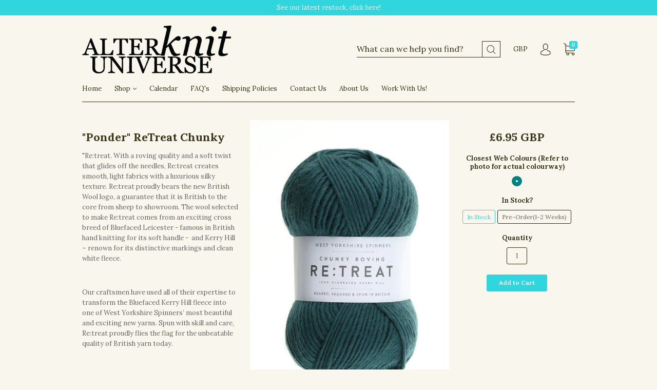

--- FILE ---
content_type: text/html; charset=utf-8
request_url: https://alterknituniverse.co.uk/collections/2024-jan-update/products/retreat-chunky-100g-ball-ponder
body_size: 77376
content:
<!doctype html>
<!--[if IE 9]> <html class="ie9 no-js" lang="en"> <![endif]-->
<!--[if (gt IE 9)|!(IE)]><!--> <html class="no-js" lang="en"> <!--<![endif]-->
<head>
  <meta charset="utf-8">
<meta http-equiv="X-UA-Compatible" content="IE=edge,chrome=1">

<title>
  &quot;Ponder&quot; ReTreat Chunky

  

  

  
    &#8211; Alterknit Universe
  
</title>


  <meta name="description" content="&quot;Re:treat. With a roving quality and a soft twist that glides off the needles, Re:treat creates smooth, light fabrics with a luxurious silky texture. Re:treat proudly bears the new British Wool logo, a guarantee that it is British to the core from sheep to showroom. The wool selected to make Re:treat comes from an exci" />




<link rel="canonical" href="https://alterknituniverse.co.uk/products/retreat-chunky-100g-ball-ponder" />
<meta name="viewport" content="width=device-width" />

<meta property="og:site_name" content="Alterknit Universe">
<meta property="og:url" content="https://alterknituniverse.co.uk/products/retreat-chunky-100g-ball-ponder">
<meta name="twitter:url" content="https://alterknituniverse.co.uk/products/retreat-chunky-100g-ball-ponder">
<meta name="twitter:card" content="summary">

  <meta property="og:description" content="&quot;Re:treat. With a roving quality and a soft twist that glides off the needles, Re:treat creates smooth, light fabrics with a luxurious silky texture. Re:treat proudly bears the new British Wool logo, a guarantee that it is British to the core from sheep to showroom. The wool selected to make Re:treat comes from an exci">
  <meta property="twitter:description" content="&quot;Re:treat. With a roving quality and a soft twist that glides off the needles, Re:treat creates smooth, light fabrics with a luxurious silky texture. Re:treat proudly bears the new British Wool logo, a guarantee that it is British to the core from sheep to showroom. The wool selected to make Re:treat comes from an exci">


  <meta property="og:type" content="product">
  <meta property="og:title" content=""Ponder" ReTreat Chunky">
  <meta name="twitter:title" content=""Ponder" ReTreat Chunky">
  
    <meta property="og:image" content="http://alterknituniverse.co.uk/cdn/shop/products/Ponder393_Detail_grande.jpg?v=1599426264">
    <meta property="og:image:secure_url" content="https://alterknituniverse.co.uk/cdn/shop/products/Ponder393_Detail_grande.jpg?v=1599426264">
    <meta name="twitter:image" content="http://alterknituniverse.co.uk/cdn/shop/products/Ponder393_Detail_grande.jpg?v=1599426264">
  
    <meta property="og:image" content="http://alterknituniverse.co.uk/cdn/shop/products/Ponder393_grande.jpg?v=1599426264">
    <meta property="og:image:secure_url" content="https://alterknituniverse.co.uk/cdn/shop/products/Ponder393_grande.jpg?v=1599426264">
    <meta name="twitter:image" content="http://alterknituniverse.co.uk/cdn/shop/products/Ponder393_Detail_grande.jpg?v=1599426264">
  
    <meta property="og:image" content="http://alterknituniverse.co.uk/cdn/shop/products/Retreat_PromoShot_01_04716d2f-0ca8-49f1-9535-309534bd0b47_grande.jpg?v=1599426264">
    <meta property="og:image:secure_url" content="https://alterknituniverse.co.uk/cdn/shop/products/Retreat_PromoShot_01_04716d2f-0ca8-49f1-9535-309534bd0b47_grande.jpg?v=1599426264">
    <meta name="twitter:image" content="http://alterknituniverse.co.uk/cdn/shop/products/Ponder393_Detail_grande.jpg?v=1599426264">
  
    <meta property="og:image" content="http://alterknituniverse.co.uk/cdn/shop/products/Screenshot2020-08-31at23.17.26_b4b9f2c8-d13f-46af-b674-072f0229a6e4_grande.png?v=1599426264">
    <meta property="og:image:secure_url" content="https://alterknituniverse.co.uk/cdn/shop/products/Screenshot2020-08-31at23.17.26_b4b9f2c8-d13f-46af-b674-072f0229a6e4_grande.png?v=1599426264">
    <meta name="twitter:image" content="http://alterknituniverse.co.uk/cdn/shop/products/Ponder393_Detail_grande.jpg?v=1599426264">
  
  <meta property="og:price:amount" content="6.95">
  <meta property="og:price:currency" content="GBP">



  <meta name="twitter:site" content="@aushopuk">



  <script type="application/ld+json">
    {
      "@context": "http://schema.org",
      "@type": "Product",
      "name": "&quot;Ponder&quot; ReTreat Chunky",
      "brand": "West Yorkshire Spinners",
      "image": "//alterknituniverse.co.uk/cdn/shop/products/Ponder393_Detail_grande.jpg?v=1599426264",
      "url": "https://alterknituniverse.co.uk/products/retreat-chunky-100g-ball-ponder",
      "offers": {
        "@type": "AggregateOffer",
        "priceCurrency": "GBP",
        "lowPrice": "£6.95",
        "highPrice": "£6.95",
        "itemCondition": "http://schema.org/New",
        "availability": "http://schema.org/InStock",
        "offerCount": "2",
        "offers": [
          
            {
              "@type": "Offer",
              "name": ""Ponder" ReTreat Chunky — Teal / In Stock",
              "availability": "http://schema.org/InStock",
              "priceCurrency": "GBP",
              "price": "£6.95"
            },
          
            {
              "@type": "Offer",
              "name": ""Ponder" ReTreat Chunky — Teal / Pre-Order(1-2 Weeks)",
              "availability": "http://schema.org/InStock",
              "priceCurrency": "GBP",
              "price": "£6.95"
            }
          
        ]
      }
    }
  </script>


  <script>window.performance && window.performance.mark && window.performance.mark('shopify.content_for_header.start');</script><meta id="shopify-digital-wallet" name="shopify-digital-wallet" content="/26935732/digital_wallets/dialog">
<meta name="shopify-checkout-api-token" content="819b924ff013dfb263ad1cec9bf13dd2">
<meta id="in-context-paypal-metadata" data-shop-id="26935732" data-venmo-supported="false" data-environment="production" data-locale="en_US" data-paypal-v4="true" data-currency="GBP">
<link rel="alternate" type="application/json+oembed" href="https://alterknituniverse.co.uk/products/retreat-chunky-100g-ball-ponder.oembed">
<script async="async" src="/checkouts/internal/preloads.js?locale=en-GB"></script>
<link rel="preconnect" href="https://shop.app" crossorigin="anonymous">
<script async="async" src="https://shop.app/checkouts/internal/preloads.js?locale=en-GB&shop_id=26935732" crossorigin="anonymous"></script>
<script id="apple-pay-shop-capabilities" type="application/json">{"shopId":26935732,"countryCode":"GB","currencyCode":"GBP","merchantCapabilities":["supports3DS"],"merchantId":"gid:\/\/shopify\/Shop\/26935732","merchantName":"Alterknit Universe","requiredBillingContactFields":["postalAddress","email"],"requiredShippingContactFields":["postalAddress","email"],"shippingType":"shipping","supportedNetworks":["visa","maestro","masterCard","amex","discover","elo"],"total":{"type":"pending","label":"Alterknit Universe","amount":"1.00"},"shopifyPaymentsEnabled":true,"supportsSubscriptions":true}</script>
<script id="shopify-features" type="application/json">{"accessToken":"819b924ff013dfb263ad1cec9bf13dd2","betas":["rich-media-storefront-analytics"],"domain":"alterknituniverse.co.uk","predictiveSearch":true,"shopId":26935732,"locale":"en"}</script>
<script>var Shopify = Shopify || {};
Shopify.shop = "alterknit-universe.myshopify.com";
Shopify.locale = "en";
Shopify.currency = {"active":"GBP","rate":"1.0"};
Shopify.country = "GB";
Shopify.theme = {"name":"Capital","id":19353468970,"schema_name":"Capital","schema_version":"2.0.0","theme_store_id":812,"role":"main"};
Shopify.theme.handle = "null";
Shopify.theme.style = {"id":null,"handle":null};
Shopify.cdnHost = "alterknituniverse.co.uk/cdn";
Shopify.routes = Shopify.routes || {};
Shopify.routes.root = "/";</script>
<script type="module">!function(o){(o.Shopify=o.Shopify||{}).modules=!0}(window);</script>
<script>!function(o){function n(){var o=[];function n(){o.push(Array.prototype.slice.apply(arguments))}return n.q=o,n}var t=o.Shopify=o.Shopify||{};t.loadFeatures=n(),t.autoloadFeatures=n()}(window);</script>
<script>
  window.ShopifyPay = window.ShopifyPay || {};
  window.ShopifyPay.apiHost = "shop.app\/pay";
  window.ShopifyPay.redirectState = null;
</script>
<script id="shop-js-analytics" type="application/json">{"pageType":"product"}</script>
<script defer="defer" async type="module" src="//alterknituniverse.co.uk/cdn/shopifycloud/shop-js/modules/v2/client.init-shop-cart-sync_BApSsMSl.en.esm.js"></script>
<script defer="defer" async type="module" src="//alterknituniverse.co.uk/cdn/shopifycloud/shop-js/modules/v2/chunk.common_CBoos6YZ.esm.js"></script>
<script type="module">
  await import("//alterknituniverse.co.uk/cdn/shopifycloud/shop-js/modules/v2/client.init-shop-cart-sync_BApSsMSl.en.esm.js");
await import("//alterknituniverse.co.uk/cdn/shopifycloud/shop-js/modules/v2/chunk.common_CBoos6YZ.esm.js");

  window.Shopify.SignInWithShop?.initShopCartSync?.({"fedCMEnabled":true,"windoidEnabled":true});

</script>
<script>
  window.Shopify = window.Shopify || {};
  if (!window.Shopify.featureAssets) window.Shopify.featureAssets = {};
  window.Shopify.featureAssets['shop-js'] = {"shop-cart-sync":["modules/v2/client.shop-cart-sync_DJczDl9f.en.esm.js","modules/v2/chunk.common_CBoos6YZ.esm.js"],"init-fed-cm":["modules/v2/client.init-fed-cm_BzwGC0Wi.en.esm.js","modules/v2/chunk.common_CBoos6YZ.esm.js"],"init-windoid":["modules/v2/client.init-windoid_BS26ThXS.en.esm.js","modules/v2/chunk.common_CBoos6YZ.esm.js"],"shop-cash-offers":["modules/v2/client.shop-cash-offers_DthCPNIO.en.esm.js","modules/v2/chunk.common_CBoos6YZ.esm.js","modules/v2/chunk.modal_Bu1hFZFC.esm.js"],"shop-button":["modules/v2/client.shop-button_D_JX508o.en.esm.js","modules/v2/chunk.common_CBoos6YZ.esm.js"],"init-shop-email-lookup-coordinator":["modules/v2/client.init-shop-email-lookup-coordinator_DFwWcvrS.en.esm.js","modules/v2/chunk.common_CBoos6YZ.esm.js"],"shop-toast-manager":["modules/v2/client.shop-toast-manager_tEhgP2F9.en.esm.js","modules/v2/chunk.common_CBoos6YZ.esm.js"],"shop-login-button":["modules/v2/client.shop-login-button_DwLgFT0K.en.esm.js","modules/v2/chunk.common_CBoos6YZ.esm.js","modules/v2/chunk.modal_Bu1hFZFC.esm.js"],"avatar":["modules/v2/client.avatar_BTnouDA3.en.esm.js"],"init-shop-cart-sync":["modules/v2/client.init-shop-cart-sync_BApSsMSl.en.esm.js","modules/v2/chunk.common_CBoos6YZ.esm.js"],"pay-button":["modules/v2/client.pay-button_BuNmcIr_.en.esm.js","modules/v2/chunk.common_CBoos6YZ.esm.js"],"init-shop-for-new-customer-accounts":["modules/v2/client.init-shop-for-new-customer-accounts_DrjXSI53.en.esm.js","modules/v2/client.shop-login-button_DwLgFT0K.en.esm.js","modules/v2/chunk.common_CBoos6YZ.esm.js","modules/v2/chunk.modal_Bu1hFZFC.esm.js"],"init-customer-accounts-sign-up":["modules/v2/client.init-customer-accounts-sign-up_TlVCiykN.en.esm.js","modules/v2/client.shop-login-button_DwLgFT0K.en.esm.js","modules/v2/chunk.common_CBoos6YZ.esm.js","modules/v2/chunk.modal_Bu1hFZFC.esm.js"],"shop-follow-button":["modules/v2/client.shop-follow-button_C5D3XtBb.en.esm.js","modules/v2/chunk.common_CBoos6YZ.esm.js","modules/v2/chunk.modal_Bu1hFZFC.esm.js"],"checkout-modal":["modules/v2/client.checkout-modal_8TC_1FUY.en.esm.js","modules/v2/chunk.common_CBoos6YZ.esm.js","modules/v2/chunk.modal_Bu1hFZFC.esm.js"],"init-customer-accounts":["modules/v2/client.init-customer-accounts_C0Oh2ljF.en.esm.js","modules/v2/client.shop-login-button_DwLgFT0K.en.esm.js","modules/v2/chunk.common_CBoos6YZ.esm.js","modules/v2/chunk.modal_Bu1hFZFC.esm.js"],"lead-capture":["modules/v2/client.lead-capture_Cq0gfm7I.en.esm.js","modules/v2/chunk.common_CBoos6YZ.esm.js","modules/v2/chunk.modal_Bu1hFZFC.esm.js"],"shop-login":["modules/v2/client.shop-login_BmtnoEUo.en.esm.js","modules/v2/chunk.common_CBoos6YZ.esm.js","modules/v2/chunk.modal_Bu1hFZFC.esm.js"],"payment-terms":["modules/v2/client.payment-terms_BHOWV7U_.en.esm.js","modules/v2/chunk.common_CBoos6YZ.esm.js","modules/v2/chunk.modal_Bu1hFZFC.esm.js"]};
</script>
<script>(function() {
  var isLoaded = false;
  function asyncLoad() {
    if (isLoaded) return;
    isLoaded = true;
    var urls = ["https:\/\/chimpstatic.com\/mcjs-connected\/js\/users\/525c618ac9abf548b8628ff09\/b1d10add88ac07d47a08c015f.js?shop=alterknit-universe.myshopify.com","https:\/\/inffuse.eventscalendar.co\/plugins\/shopify\/loader.js?app=calendar\u0026shop=alterknit-universe.myshopify.com\u0026shop=alterknit-universe.myshopify.com","https:\/\/instafeed.nfcube.com\/cdn\/fd4b4c0506618e828a8069b1484e773e.js?shop=alterknit-universe.myshopify.com","https:\/\/cdn.shopify.com\/s\/files\/1\/2693\/5732\/t\/3\/assets\/tipo.booking.init.js?shop=alterknit-universe.myshopify.com","\/\/cdn.shopify.com\/proxy\/703671f2c5d9254d6a5d9692a8a0e98c33da5d43a6c0a812d3dfe13da6c7a2f8\/s.pandect.es\/v0\/gdpr-cookie-consent.min.js?shop=alterknit-universe.myshopify.com\u0026sp-cache-control=cHVibGljLCBtYXgtYWdlPTkwMA"];
    for (var i = 0; i < urls.length; i++) {
      var s = document.createElement('script');
      s.type = 'text/javascript';
      s.async = true;
      s.src = urls[i];
      var x = document.getElementsByTagName('script')[0];
      x.parentNode.insertBefore(s, x);
    }
  };
  if(window.attachEvent) {
    window.attachEvent('onload', asyncLoad);
  } else {
    window.addEventListener('load', asyncLoad, false);
  }
})();</script>
<script id="__st">var __st={"a":26935732,"offset":0,"reqid":"6b091f33-3631-4ed0-bddc-f79a95e9eaf5-1768868014","pageurl":"alterknituniverse.co.uk\/collections\/2024-jan-update\/products\/retreat-chunky-100g-ball-ponder","u":"a5bbc26c84c6","p":"product","rtyp":"product","rid":4201554608170};</script>
<script>window.ShopifyPaypalV4VisibilityTracking = true;</script>
<script id="captcha-bootstrap">!function(){'use strict';const t='contact',e='account',n='new_comment',o=[[t,t],['blogs',n],['comments',n],[t,'customer']],c=[[e,'customer_login'],[e,'guest_login'],[e,'recover_customer_password'],[e,'create_customer']],r=t=>t.map((([t,e])=>`form[action*='/${t}']:not([data-nocaptcha='true']) input[name='form_type'][value='${e}']`)).join(','),a=t=>()=>t?[...document.querySelectorAll(t)].map((t=>t.form)):[];function s(){const t=[...o],e=r(t);return a(e)}const i='password',u='form_key',d=['recaptcha-v3-token','g-recaptcha-response','h-captcha-response',i],f=()=>{try{return window.sessionStorage}catch{return}},m='__shopify_v',_=t=>t.elements[u];function p(t,e,n=!1){try{const o=window.sessionStorage,c=JSON.parse(o.getItem(e)),{data:r}=function(t){const{data:e,action:n}=t;return t[m]||n?{data:e,action:n}:{data:t,action:n}}(c);for(const[e,n]of Object.entries(r))t.elements[e]&&(t.elements[e].value=n);n&&o.removeItem(e)}catch(o){console.error('form repopulation failed',{error:o})}}const l='form_type',E='cptcha';function T(t){t.dataset[E]=!0}const w=window,h=w.document,L='Shopify',v='ce_forms',y='captcha';let A=!1;((t,e)=>{const n=(g='f06e6c50-85a8-45c8-87d0-21a2b65856fe',I='https://cdn.shopify.com/shopifycloud/storefront-forms-hcaptcha/ce_storefront_forms_captcha_hcaptcha.v1.5.2.iife.js',D={infoText:'Protected by hCaptcha',privacyText:'Privacy',termsText:'Terms'},(t,e,n)=>{const o=w[L][v],c=o.bindForm;if(c)return c(t,g,e,D).then(n);var r;o.q.push([[t,g,e,D],n]),r=I,A||(h.body.append(Object.assign(h.createElement('script'),{id:'captcha-provider',async:!0,src:r})),A=!0)});var g,I,D;w[L]=w[L]||{},w[L][v]=w[L][v]||{},w[L][v].q=[],w[L][y]=w[L][y]||{},w[L][y].protect=function(t,e){n(t,void 0,e),T(t)},Object.freeze(w[L][y]),function(t,e,n,w,h,L){const[v,y,A,g]=function(t,e,n){const i=e?o:[],u=t?c:[],d=[...i,...u],f=r(d),m=r(i),_=r(d.filter((([t,e])=>n.includes(e))));return[a(f),a(m),a(_),s()]}(w,h,L),I=t=>{const e=t.target;return e instanceof HTMLFormElement?e:e&&e.form},D=t=>v().includes(t);t.addEventListener('submit',(t=>{const e=I(t);if(!e)return;const n=D(e)&&!e.dataset.hcaptchaBound&&!e.dataset.recaptchaBound,o=_(e),c=g().includes(e)&&(!o||!o.value);(n||c)&&t.preventDefault(),c&&!n&&(function(t){try{if(!f())return;!function(t){const e=f();if(!e)return;const n=_(t);if(!n)return;const o=n.value;o&&e.removeItem(o)}(t);const e=Array.from(Array(32),(()=>Math.random().toString(36)[2])).join('');!function(t,e){_(t)||t.append(Object.assign(document.createElement('input'),{type:'hidden',name:u})),t.elements[u].value=e}(t,e),function(t,e){const n=f();if(!n)return;const o=[...t.querySelectorAll(`input[type='${i}']`)].map((({name:t})=>t)),c=[...d,...o],r={};for(const[a,s]of new FormData(t).entries())c.includes(a)||(r[a]=s);n.setItem(e,JSON.stringify({[m]:1,action:t.action,data:r}))}(t,e)}catch(e){console.error('failed to persist form',e)}}(e),e.submit())}));const S=(t,e)=>{t&&!t.dataset[E]&&(n(t,e.some((e=>e===t))),T(t))};for(const o of['focusin','change'])t.addEventListener(o,(t=>{const e=I(t);D(e)&&S(e,y())}));const B=e.get('form_key'),M=e.get(l),P=B&&M;t.addEventListener('DOMContentLoaded',(()=>{const t=y();if(P)for(const e of t)e.elements[l].value===M&&p(e,B);[...new Set([...A(),...v().filter((t=>'true'===t.dataset.shopifyCaptcha))])].forEach((e=>S(e,t)))}))}(h,new URLSearchParams(w.location.search),n,t,e,['guest_login'])})(!0,!0)}();</script>
<script integrity="sha256-4kQ18oKyAcykRKYeNunJcIwy7WH5gtpwJnB7kiuLZ1E=" data-source-attribution="shopify.loadfeatures" defer="defer" src="//alterknituniverse.co.uk/cdn/shopifycloud/storefront/assets/storefront/load_feature-a0a9edcb.js" crossorigin="anonymous"></script>
<script crossorigin="anonymous" defer="defer" src="//alterknituniverse.co.uk/cdn/shopifycloud/storefront/assets/shopify_pay/storefront-65b4c6d7.js?v=20250812"></script>
<script data-source-attribution="shopify.dynamic_checkout.dynamic.init">var Shopify=Shopify||{};Shopify.PaymentButton=Shopify.PaymentButton||{isStorefrontPortableWallets:!0,init:function(){window.Shopify.PaymentButton.init=function(){};var t=document.createElement("script");t.src="https://alterknituniverse.co.uk/cdn/shopifycloud/portable-wallets/latest/portable-wallets.en.js",t.type="module",document.head.appendChild(t)}};
</script>
<script data-source-attribution="shopify.dynamic_checkout.buyer_consent">
  function portableWalletsHideBuyerConsent(e){var t=document.getElementById("shopify-buyer-consent"),n=document.getElementById("shopify-subscription-policy-button");t&&n&&(t.classList.add("hidden"),t.setAttribute("aria-hidden","true"),n.removeEventListener("click",e))}function portableWalletsShowBuyerConsent(e){var t=document.getElementById("shopify-buyer-consent"),n=document.getElementById("shopify-subscription-policy-button");t&&n&&(t.classList.remove("hidden"),t.removeAttribute("aria-hidden"),n.addEventListener("click",e))}window.Shopify?.PaymentButton&&(window.Shopify.PaymentButton.hideBuyerConsent=portableWalletsHideBuyerConsent,window.Shopify.PaymentButton.showBuyerConsent=portableWalletsShowBuyerConsent);
</script>
<script data-source-attribution="shopify.dynamic_checkout.cart.bootstrap">document.addEventListener("DOMContentLoaded",(function(){function t(){return document.querySelector("shopify-accelerated-checkout-cart, shopify-accelerated-checkout")}if(t())Shopify.PaymentButton.init();else{new MutationObserver((function(e,n){t()&&(Shopify.PaymentButton.init(),n.disconnect())})).observe(document.body,{childList:!0,subtree:!0})}}));
</script>
<link id="shopify-accelerated-checkout-styles" rel="stylesheet" media="screen" href="https://alterknituniverse.co.uk/cdn/shopifycloud/portable-wallets/latest/accelerated-checkout-backwards-compat.css" crossorigin="anonymous">
<style id="shopify-accelerated-checkout-cart">
        #shopify-buyer-consent {
  margin-top: 1em;
  display: inline-block;
  width: 100%;
}

#shopify-buyer-consent.hidden {
  display: none;
}

#shopify-subscription-policy-button {
  background: none;
  border: none;
  padding: 0;
  text-decoration: underline;
  font-size: inherit;
  cursor: pointer;
}

#shopify-subscription-policy-button::before {
  box-shadow: none;
}

      </style>

<script>window.performance && window.performance.mark && window.performance.mark('shopify.content_for_header.end');</script>
  <script type="text/javascript">
  var Tipo = Tipo || {};
  Tipo.Booking = Tipo.Booking || {};
  Tipo.Booking.appUrl = 'https://booking.tipo.io';
  Tipo.Booking.shop = {
    id: 14016,
    url : 'alterknit-universe.myshopify.com',
    domain : 'alterknituniverse.co.uk',
    locale: 'en',
    plan : {"id":1,"version":"1","plan":"BETA","feature":"{\"employee\":-1,\"product\":-1,\"location\":-1,\"extraFieldSet\":true,\"hideBrand\":false,\"googleCalendar\":false,\"zoom\":false,\"googleSheet\":false,\"activeCampaign\":false,\"mailchimp\":false,\"klaviyo\":false,\"getResponse\":false,\"hubspot\":false,\"omnisend\":false,\"sendInBlue\":false}","price":"0.00","type":"month","status":1,"created_at":null,"updated_at":"2023-05-08 01:56:42"}
  };
  Tipo.Booking.locale = "en";
  Tipo.Booking.countryCode = ['gb'];
  
    Tipo.Booking.product = {"id":4201554608170,"title":"\"Ponder\" ReTreat Chunky","handle":"retreat-chunky-100g-ball-ponder","description":"\u003cmeta charset=\"utf-8\"\u003e\n\u003cp\u003e\"Re:treat. With a roving quality and a soft twist that glides off the needles, Re:treat creates smooth, light fabrics with a luxurious silky texture. Re:treat proudly bears the new British Wool logo, a guarantee that it is British to the core from sheep to showroom. The wool selected to make Re:treat comes from an exciting cross breed of Bluefaced Leicester - famous in British hand knitting for its soft handle -  and Kerry Hill – renown for its distinctive markings and clean white fleece.\u003c\/p\u003e\n\u003cp\u003e\u003cspan\u003e\u003cbr\u003e\u003c\/span\u003e\u003cmeta charset=\"utf-8\"\u003e\u003cspan\u003e\u003c\/span\u003e\u003cspan\u003e\u003c\/span\u003e\u003c\/p\u003e\n\u003cp\u003eOur craftsmen have used all of their expertise to transform the Bluefaced Kerry Hill fleece into one of West Yorkshire Spinners’ most beautiful and exciting new yarns. Spun with skill and care, Re:treat proudly flies the flag for the unbeatable quality of British yarn today.\u003c\/p\u003e\n\u003cp\u003e\u003cbr\u003e\u003cmeta charset=\"utf-8\"\u003e\u003cspan\u003e\u003c\/span\u003e\u003cspan\u003e\u003c\/span\u003e\u003c\/p\u003e\n\u003cp\u003e\u003cstrong\u003eMakeup\u003c\/strong\u003e\u003cspan\u003e \u003c\/span\u003e- Size 100gm ball (140 metres \/ 153 yards)\u003cbr\u003e\u003cstrong\u003eTension\u003c\/strong\u003e\u003cspan\u003e \u003c\/span\u003e- 19rs x 14sts - 10cm (4\") sq\u003cbr\u003e\u003cstrong\u003eNeedles\u003c\/strong\u003e\u003cspan\u003e \u003c\/span\u003e- 6.5mm (US10.5)\u003c\/p\u003e\n\u003cp\u003eHand Wash\u003cbr\u003eReshape whilst damp\u003cbr\u003eDo not Tumble Dry\u003c\/p\u003e\n\u003cp\u003eSuitable for felting\"\u003cbr\u003e\u003cbr\u003ePlease note this is a 'single', meaning that it has not been plied. If you are casting on and finding it is breaking- it's probably because you are twisting the yarn in a way that is basically 'un spinning' it! Try a different cast on method and you should be good to go. :)\u003c\/p\u003e\n\u003cp\u003e\u003cspan\u003eReared, Sheared and Spun in Yorkshire, this beautiful British Wool is a favourite. Especially because of all the beautiful shades of colours it comes in! by West Yorkshire Spinners.\u003c\/span\u003e\u003cbr\u003e\u003c\/p\u003e","published_at":"2020-09-12T22:47:20+01:00","created_at":"2019-10-11T17:07:47+01:00","vendor":"West Yorkshire Spinners","type":"Chunky Yarn","tags":["100g","By Brand West Yorkshire Spinners","By Range 'ReTreat' Chunky","By Weight Chunky","Chunky Yarn","Colour Effect Solid","Ethos Ethical","Ethos Local","Ethos Natural","Fibre Content 100% British Wool","Fibre Content Bluefaced Kerry Hill","Halloween","Teal","West Yorkshire Spinners","Yarn","Yarn By Brand","Yarn By Range","Yarn By Weight","Yarn Colour Effect","Yarn Ethos","Yarn Fibre Content"],"price":695,"price_min":695,"price_max":695,"available":true,"price_varies":false,"compare_at_price":null,"compare_at_price_min":0,"compare_at_price_max":0,"compare_at_price_varies":false,"variants":[{"id":32369321213987,"title":"Teal \/ In Stock","option1":"Teal","option2":"In Stock","option3":null,"sku":"WYSQ393","requires_shipping":true,"taxable":true,"featured_image":{"id":16779336253475,"product_id":4201554608170,"position":2,"created_at":"2020-09-06T22:03:52+01:00","updated_at":"2020-09-06T22:04:24+01:00","alt":"teal 100g ball of chunky weight yarn for knitting weaving or crochet ","width":3125,"height":4583,"src":"\/\/alterknituniverse.co.uk\/cdn\/shop\/products\/Ponder393.jpg?v=1599426264","variant_ids":[32369321213987,32369321246755]},"available":true,"name":"\"Ponder\" ReTreat Chunky - Teal \/ In Stock","public_title":"Teal \/ In Stock","options":["Teal","In Stock"],"price":695,"weight":100,"compare_at_price":null,"inventory_management":"shopify","barcode":"5053682173932","featured_media":{"alt":"teal 100g ball of chunky weight yarn for knitting weaving or crochet ","id":8950780067875,"position":2,"preview_image":{"aspect_ratio":0.682,"height":4583,"width":3125,"src":"\/\/alterknituniverse.co.uk\/cdn\/shop\/products\/Ponder393.jpg?v=1599426264"}},"requires_selling_plan":false,"selling_plan_allocations":[]},{"id":32369321246755,"title":"Teal \/ Pre-Order(1-2 Weeks)","option1":"Teal","option2":"Pre-Order(1-2 Weeks)","option3":null,"sku":"WO_WYSQ393","requires_shipping":true,"taxable":true,"featured_image":{"id":16779336253475,"product_id":4201554608170,"position":2,"created_at":"2020-09-06T22:03:52+01:00","updated_at":"2020-09-06T22:04:24+01:00","alt":"teal 100g ball of chunky weight yarn for knitting weaving or crochet ","width":3125,"height":4583,"src":"\/\/alterknituniverse.co.uk\/cdn\/shop\/products\/Ponder393.jpg?v=1599426264","variant_ids":[32369321213987,32369321246755]},"available":true,"name":"\"Ponder\" ReTreat Chunky - Teal \/ Pre-Order(1-2 Weeks)","public_title":"Teal \/ Pre-Order(1-2 Weeks)","options":["Teal","Pre-Order(1-2 Weeks)"],"price":695,"weight":100,"compare_at_price":null,"inventory_management":"shopify","barcode":"","featured_media":{"alt":"teal 100g ball of chunky weight yarn for knitting weaving or crochet ","id":8950780067875,"position":2,"preview_image":{"aspect_ratio":0.682,"height":4583,"width":3125,"src":"\/\/alterknituniverse.co.uk\/cdn\/shop\/products\/Ponder393.jpg?v=1599426264"}},"requires_selling_plan":false,"selling_plan_allocations":[]}],"images":["\/\/alterknituniverse.co.uk\/cdn\/shop\/products\/Ponder393_Detail.jpg?v=1599426264","\/\/alterknituniverse.co.uk\/cdn\/shop\/products\/Ponder393.jpg?v=1599426264","\/\/alterknituniverse.co.uk\/cdn\/shop\/products\/Retreat_PromoShot_01_04716d2f-0ca8-49f1-9535-309534bd0b47.jpg?v=1599426264","\/\/alterknituniverse.co.uk\/cdn\/shop\/products\/Screenshot2020-08-31at23.17.26_b4b9f2c8-d13f-46af-b674-072f0229a6e4.png?v=1599426264"],"featured_image":"\/\/alterknituniverse.co.uk\/cdn\/shop\/products\/Ponder393_Detail.jpg?v=1599426264","options":["Closest Web Colours (Refer to photo for actual colourway)","In Stock?"],"media":[{"alt":"a close up of british bluefaced kerry hill fleece in teal chunky weight yarn for knitting weaving or crochet","id":8950780035107,"position":1,"preview_image":{"aspect_ratio":1.0,"height":800,"width":800,"src":"\/\/alterknituniverse.co.uk\/cdn\/shop\/products\/Ponder393_Detail.jpg?v=1599426264"},"aspect_ratio":1.0,"height":800,"media_type":"image","src":"\/\/alterknituniverse.co.uk\/cdn\/shop\/products\/Ponder393_Detail.jpg?v=1599426264","width":800},{"alt":"teal 100g ball of chunky weight yarn for knitting weaving or crochet ","id":8950780067875,"position":2,"preview_image":{"aspect_ratio":0.682,"height":4583,"width":3125,"src":"\/\/alterknituniverse.co.uk\/cdn\/shop\/products\/Ponder393.jpg?v=1599426264"},"aspect_ratio":0.682,"height":4583,"media_type":"image","src":"\/\/alterknituniverse.co.uk\/cdn\/shop\/products\/Ponder393.jpg?v=1599426264","width":3125},{"alt":"white woman sitting knitting with chunky weight grey yarn knitted pillow in the background","id":8950777315363,"position":3,"preview_image":{"aspect_ratio":1.0,"height":1000,"width":1000,"src":"\/\/alterknituniverse.co.uk\/cdn\/shop\/products\/Retreat_PromoShot_01_04716d2f-0ca8-49f1-9535-309534bd0b47.jpg?v=1599426264"},"aspect_ratio":1.0,"height":1000,"media_type":"image","src":"\/\/alterknituniverse.co.uk\/cdn\/shop\/products\/Retreat_PromoShot_01_04716d2f-0ca8-49f1-9535-309534bd0b47.jpg?v=1599426264","width":1000},{"alt":"rainbow swatches of chunky weight coloured roving yarn for knitting weaving or crochet branded  Re:Treat","id":8950777348131,"position":4,"preview_image":{"aspect_ratio":0.942,"height":1852,"width":1744,"src":"\/\/alterknituniverse.co.uk\/cdn\/shop\/products\/Screenshot2020-08-31at23.17.26_b4b9f2c8-d13f-46af-b674-072f0229a6e4.png?v=1599426264"},"aspect_ratio":0.942,"height":1852,"media_type":"image","src":"\/\/alterknituniverse.co.uk\/cdn\/shop\/products\/Screenshot2020-08-31at23.17.26_b4b9f2c8-d13f-46af-b674-072f0229a6e4.png?v=1599426264","width":1744}],"requires_selling_plan":false,"selling_plan_groups":[],"content":"\u003cmeta charset=\"utf-8\"\u003e\n\u003cp\u003e\"Re:treat. With a roving quality and a soft twist that glides off the needles, Re:treat creates smooth, light fabrics with a luxurious silky texture. Re:treat proudly bears the new British Wool logo, a guarantee that it is British to the core from sheep to showroom. The wool selected to make Re:treat comes from an exciting cross breed of Bluefaced Leicester - famous in British hand knitting for its soft handle -  and Kerry Hill – renown for its distinctive markings and clean white fleece.\u003c\/p\u003e\n\u003cp\u003e\u003cspan\u003e\u003cbr\u003e\u003c\/span\u003e\u003cmeta charset=\"utf-8\"\u003e\u003cspan\u003e\u003c\/span\u003e\u003cspan\u003e\u003c\/span\u003e\u003c\/p\u003e\n\u003cp\u003eOur craftsmen have used all of their expertise to transform the Bluefaced Kerry Hill fleece into one of West Yorkshire Spinners’ most beautiful and exciting new yarns. Spun with skill and care, Re:treat proudly flies the flag for the unbeatable quality of British yarn today.\u003c\/p\u003e\n\u003cp\u003e\u003cbr\u003e\u003cmeta charset=\"utf-8\"\u003e\u003cspan\u003e\u003c\/span\u003e\u003cspan\u003e\u003c\/span\u003e\u003c\/p\u003e\n\u003cp\u003e\u003cstrong\u003eMakeup\u003c\/strong\u003e\u003cspan\u003e \u003c\/span\u003e- Size 100gm ball (140 metres \/ 153 yards)\u003cbr\u003e\u003cstrong\u003eTension\u003c\/strong\u003e\u003cspan\u003e \u003c\/span\u003e- 19rs x 14sts - 10cm (4\") sq\u003cbr\u003e\u003cstrong\u003eNeedles\u003c\/strong\u003e\u003cspan\u003e \u003c\/span\u003e- 6.5mm (US10.5)\u003c\/p\u003e\n\u003cp\u003eHand Wash\u003cbr\u003eReshape whilst damp\u003cbr\u003eDo not Tumble Dry\u003c\/p\u003e\n\u003cp\u003eSuitable for felting\"\u003cbr\u003e\u003cbr\u003ePlease note this is a 'single', meaning that it has not been plied. If you are casting on and finding it is breaking- it's probably because you are twisting the yarn in a way that is basically 'un spinning' it! Try a different cast on method and you should be good to go. :)\u003c\/p\u003e\n\u003cp\u003e\u003cspan\u003eReared, Sheared and Spun in Yorkshire, this beautiful British Wool is a favourite. Especially because of all the beautiful shades of colours it comes in! by West Yorkshire Spinners.\u003c\/span\u003e\u003cbr\u003e\u003c\/p\u003e"};
    Tipo.Booking.product.options = [{"name":"Closest Web Colours (Refer to photo for actual colourway)","position":1,"values":["Teal"]},{"name":"In Stock?","position":2,"values":["In Stock","Pre-Order(1-2 Weeks)"]}];
    
      Tipo.Booking.product.variants[0].inventory_management = 'shopify';
      Tipo.Booking.product.variants[0].inventory_quantity = 10;
      Tipo.Booking.product.variants[0].inventory_policy = 'deny';
    
      Tipo.Booking.product.variants[1].inventory_management = 'shopify';
      Tipo.Booking.product.variants[1].inventory_quantity = 0;
      Tipo.Booking.product.variants[1].inventory_policy = 'continue';
    
  

  

    Tipo.Booking.settings = {"general":{"hide_add_to_cart":"2","hide_buy_now":"2","redirect_url":null,"allow_bring_more":true,"confirm_to":"cart","time_format":"12h","multipleEmployees":"1","multipleLocations":"1","formatDate":"MMM-DD-YYYY","formatDateServe":"M-d-Y","formatDateTime":"MMM-DD-YYYY hh:mm a","formatTime":"hh:mm a","weekStart":"1"},"booking":{"text_price_color":"#000000","timeBlock":"fixed","stepping":"60","font":"Georgia","primary_color":"#1fd3c0","cancel_button":"#ffffff","text_color":"#000000","calender_background_color":"#2b3360","calender_text_color":"#ffffff","day_off_color":"#a3a3a3","time_slot_color":"#e2a31a","time_slot_color_hover":"#df9f47","selected_time_slot_color":"#ffd153","background_color_calendar":"#2b3360","background_image":"https:\/\/cdn.shopify.com\/s\/files\/1\/2693\/5732\/files\/614df3784aff3_1632498552_c0963b27-ebe7-45e4-a425-afa349e66d40.jpg?v=1695377726","selected_day_color":"#1fd3c0","time_slot_color_selected":"#50e3c2","background_color_box_message_time_slot_no_available":"#e9e9e9","text_color_text_box_message_time_slot_no_available":"#424242","time_slot_no_available_color":"#a3a3a3","sortProduct":{"type":1,"sortProductAuto":"asc","sortProductManually":["4823345102883","6578375262243","6578404622371","6591348539427","6622385405987","6622414798883","6622418567203","755768131626","6622423515171","6805751562275"]},"statusDefault":"2"},"translation":{"languageDatepicker":"en-US","customDatePickerDays":"Sunday, Monday, Tuesday, Wednesday, Thursday, Friday, Saturday","customDatePickerDaysShort":"Sun, Mon, Tue, Wed, Thu, Fri, Sat","customDatePickerDaysMin":"Su, Mo, Tu, We, Th, Fr, Sa","customDatePickerMonths":"January, February, March, April, May, June, July, August, September, October, November, December","customDatePickerMonthsShort":"Jan, Feb, Mar, Apr, May, Jun, Jul, Aug, Sep, Oct, Nov, Dec","widget":{"default":{"please_select":"Please select","training":"Training","trainer":"Trainer","bringing_anyone":"Bringing anyone with you?","num_of_additional":"Number of Additional People","date_and_time":"Pick date & time","continue":"Continue","total_price":"Total Price","confirm":"Confirm","cancel":"Cancel","thank_you":"Thank you! Your booking is completed","date":"Date","time":"Time","datetime":"Date Time","duration":"Duration","location":"Location","first_name":"First name","last_name":"Last name","phone":"Phone","email":"Email","address":"Address","address_2":"Address 2","status":"Status","country":"Country","full_name":"Fullname","product":"Service","product_placeholder":"Select your service","variant":"Variant","variant_placeholder":"Select your variant","location_placeholder":"Select a location","employee":"Employee","employee_placeholder":"Select an employee","quantity":"Quantity","back":"Back","payment":"Payment","you_can_only_bring":"You can only bring {number} people","not_available":"Selected service is currently not available.","no_employee":"No employee","no_location":"No location","is_required":"This field is required.","valid_phone_number":"Please enter a valid phone number.","valid_email":"Please enter a valid email.","time_slot_no_available":"This slot is no longer available","price":"Price","export_file_isc":"Export to file isc","confirm_free_booking_successfully":"Thank for your booking. We will get back to you shortly.","confirm_free_booking_unsuccessfully":"Whoops, looks like something went wrong.","duration_unit":"minutes"}},"price":"Price","not_available":"Selected training is currently not available."},"free_form":{"first_name":{"enable":true,"label":"First name","required":true},"last_name":{"enable":true,"label":"Last name","required":true},"phone_number":{"enable":false,"label":"Phone number","required":true},"email":{"label":"Email","required":true,"enable":true}},"languageDatepicker":{"days":["Sunday","Monday","Tuesday","Wednesday","Thursday","Friday","Saturday"],"daysShort":["Sun","Mon","Tue","Wed","Thu","Fri","Sat"],"daysMin":["Su","Mo","Tu","We","Th","Fr","Sa"],"months":["January","February","March","April","May","June","July","August","September","October","November","December"],"monthsShort":["Jan","Feb","Mar","Apr","May","Jun","Jul","Aug","Sep","Oct","Nov","Dec"]}}
  Tipo.Booking.page = {
    type : 'product'
  };
  Tipo.Booking.money_format = '£{{amount}}';
  Tipo.Booking.timezone = {
    shop : 'Europe/London',
    server : 'UTC'
  }
  Tipo.Booking.configs = {
    locations : [{"id":17024,"name":"Alterknit Universe (In Store)","employee_ids":[22876]},{"id":17031,"name":"Online","employee_ids":[22880]}],
    employees : [{"id":22876,"first_name":"Kim","last_name":"Smith","avatar":"5fa5878631f1b_1604683654.png","location_ids":[17024]},{"id":22880,"first_name":"Knitting Knights On Zoom","last_name":"(Kim Smith)","avatar":"5fa5932469072_1604686628.png","location_ids":[17031]}]
  };
  Tipo.Booking.configs.products = [
        ...[{"id":"6622423515171","title":"Beginners crochet workshop with Kim :: Pick your time!","handle":"beginners-crochet-workshop-with-kim-pick-your-time-1","capacity":{"rule":{"39511901765667":4},"type":"variant"},"extra_filed_set_id":null,"note":null,"is_free":0,"available_time_basis":"employees","payment":[],"duration":{"type":"variant","rule":[{"duration":180,"value":"39511901765667"}]},"location_ids":[17024],"employee_ids":[22876]},{"id":"6622385405987","title":"Beginners knitting workshop - Pick your time!","handle":"beginners-knitting-workshop-pick-your-time","capacity":{"rule":{"39511817748515":4},"type":"variant"},"extra_filed_set_id":null,"note":"Beginners knitting workshop with Kim - Pick your time!","is_free":0,"available_time_basis":"employees","payment":[],"duration":{"type":"variant","rule":[{"duration":180,"value":"39511817748515"}]},"location_ids":[17024],"employee_ids":[22876]},{"id":"6622414798883","title":"Card your own Batt :: Pick your time!","handle":"card-your-own-batt-pick-your-time","capacity":{"type":"product","rule":1},"extra_filed_set_id":null,"note":"Card your own Batt :: Pick your time!","is_free":0,"available_time_basis":"employees","payment":[],"duration":{"type":"product","rule":60},"location_ids":[17024],"employee_ids":[22876]},{"id":"6805751562275","title":"Crochet Amigurumi workshop with Kim :: Pick your time!","handle":"crochet-amigurumi-workshop-with-kim-pick-your-time","capacity":{"type":"variant","rule":{"39960896864291":3}},"extra_filed_set_id":null,"note":null,"is_free":0,"available_time_basis":"employees","payment":[],"duration":{"type":"variant","rule":[{"duration":180,"value":"39960896864291"}]},"location_ids":[17024],"employee_ids":[22876]},{"id":"755768131626","title":"Easy\/Skilled Knitting Socks :: Pick your time!","handle":"easy-skilled-knitting-workshop-with-kim","capacity":{"type":"product","rule":"4"},"extra_filed_set_id":null,"note":"Easy\/Skilled Knitting Socks :: Pick your time!","is_free":0,"available_time_basis":"employees","payment":[],"duration":{"type":"product","rule":180},"location_ids":[17024],"employee_ids":[22876]},{"id":"6591348539427","title":"Knitting Knights (all crafts welcome) :: Every Sunday 1pm-5pm","handle":"knitting-knights-every-sunday-1pm-5pm","capacity":{"type":"product","rule":"4"},"extra_filed_set_id":null,"note":null,"is_free":0,"available_time_basis":"product","payment":[],"duration":{"type":"product","rule":240},"location_ids":[17024],"employee_ids":[]},{"id":"4823345102883","title":"Knitting Knights- Zoom Call!  :: Every Sunday 3pm-5pm","handle":"knitting-knights-zoom-call-8th-nov-2020","capacity":{"type":"product","rule":"20"},"extra_filed_set_id":3478,"note":"Pick which Sunday you'd like to join us on next screen. You can book on the same day, as long as it's before 1pm (when we send the e-mails out!)","is_free":0,"available_time_basis":"employees","payment":[],"duration":{"type":"product","rule":120},"location_ids":[17031],"employee_ids":[22880]},{"id":"6578375262243","title":"Knitting Surgery :: One-on-One with Kim","handle":"knitting-surgery","capacity":{"type":"product","rule":1},"extra_filed_set_id":null,"note":null,"is_free":0,"available_time_basis":"employees","payment":[],"duration":{"type":"product","rule":"30"},"location_ids":[17024],"employee_ids":[22876]},{"id":"6622418567203","title":"Learn To Spin :: Pick your time!","handle":"learn-to-spin-pick-your-time","capacity":{"rule":{"39511879221283":3},"type":"variant"},"extra_filed_set_id":null,"note":"Learn To Spin :: Pick your time!","is_free":0,"available_time_basis":"employees","payment":[],"duration":{"type":"variant","rule":[{"duration":240,"value":"39511879221283"}]},"location_ids":[17024],"employee_ids":[22876]},{"id":"6578404622371","title":"Learn to Spin :: Spinning wheel","handle":"learn-to-spin-spinning-wheel","capacity":{"rule":{"39366758531107":1},"type":"variant"},"extra_filed_set_id":null,"note":null,"is_free":0,"available_time_basis":"employees","payment":[],"duration":{"type":"variant","rule":[{"duration":240,"value":"39366758531107"}]},"location_ids":[17024],"employee_ids":[22876]}],
      ]
  Tipo.Booking.trans = Tipo.Booking.settings.translation.widget[Tipo.Booking.locale] || Tipo.Booking.settings.translation.widget.default
</script>
<textarea style="display:none !important" class="tipo-money-format">£{{amount}}</textarea>
<style>
  .tpb-booking-form *{
    font-family: Georgia;
  }
  .tpb-booking-form .copyright{
    display: none;
  }
  .tpb-booking-form .tpb-box .tpb-form-control .tpb-text-price{
    color: #000000;
  }
  .tpb-booking-form .tpb-box .tpb-form-control label,
  .tpb-booking-form .tpb-box .tpb-form-control #tpb-message-bring_qty,
  .tpb-booking-form .tpb-box .tpb-form-control .ss-single-selected,
  .tpb-booking-form .tpb-box .tpb-form-control #tpb-productTitle-input,
  .tpb-booking-form .tpb-box .extra-fields .element,
  .tpb-booking-form .tpb-box .extra-fields .element label,
  .tpb-booking-form .tpb-box .extra-fields .element input,
  .tpb-booking-form .tpb-box .extra-fields .element textarea,
  .tpb-booking-form .tpb-box .extra-fields .element select,
  .tpb-booking-form .tpb-box .label,
  .tpb-booking-form .tpb-box .booking-info{
    color: #000000;
  }
  .tpb-booking-form .tpb-box .content .step1 {
    background-image: url('https://booking.tipo.io');
  }
  .tpb-booking-form .tpb-box .content .step1 .inner-step h5{
    color: #000000;
  }
  .tpb-message_not-available,
  .tpb-message_not-available .dismiss svg {
    color: #000000;
  }
  .tpb-box .action .continue-button,
  .tpb-box .action .confirm-button,
  .tpb-box .action .confirm-button.loading .spinner{
    background-color: #1fd3c0;
  }
  .tpb-box .action .back-button{
    color: #000000;
  }
  .tpb-form-control.price p {
    color: #000000;
  }

  /* Next Step */
  .tpb-box .content .step2{
    background: #2b3360;
  }
  .tpb-box .content .confirm .product-info .title,
  .tpb-box .content .confirm .booking-info,
  .tpb-box .content .confirm .booking-info label
  .tpb-box .content .confirm .extra-fields .element *,
  .tpb-box .content .confirm .extra-fields .element .ss-single-selected,
  .tpb-box .content .confirm .extra-fields .tpb-radio-group,
  .tpb-box .content .confirm .extra-fields .tpb-radio-group [type="radio"]:not(:checked) + label,
  .tpb-box .content .confirm .subtotal > .g-row ,
  .success_message_when_free_booking,
  .tpb-wrapper-btnExport,
  .tpb-wrapper-btnExport .tpb-btnExport .tpb-btnExport-title .tpb-btnExport-title_text,
  .infoBooking,
  .infoBooking label,
  .confirmBookingFree_action,
  .confirmBookingFree_action a div span,
  {
    color: #000000;
  }
  .tpb-box .content .confirm .extra-fields .tpb-checkbox .ctx:hover span:first-child
  .tpb-box .content .confirm .extra-fields .tpb-checkbox .inp-box:checked + .ctx span:first-child
  {
    border-color: #000000;
  }
  .tpb-box .content .confirm .extra-fields .tpb-radio-group [type="radio"]:checked + label:after,
  .tpb-box .content .confirm .extra-fields .tpb-checkbox .inp-box:checked + .ctx span:first-child{
    background: #000000;
  }
  .tpb-box .content .confirm .subtotal > .g-row .value{
    color: #1fd3c0;
  }
  .tpb-datepicker .datepicker-panel > ul > li {
    color: #ffffff;
  }
  .tpb-datepicker .datepicker-panel > ul > li:hover{
    background: #df9f47;
  }
  .tpb-datepicker .datepicker-panel > ul > li.disabled{
    color: #a3a3a3;
  }
  .tpb-datepicker .datepicker-panel > ul > li.picked{
    background: #1fd3c0;
  }
  .tpb-timepicker .radiobtn{
    color: #ffffff;
  }
  .tpb-timepicker .radiobtn .tooltip{
    background-color: #e9e9e9;
    color: #424242;
  }
  .tpb-timepicker .radiobtn label{
    background: #e2a31a;
    color: #ffffff;
  }
  .tpb-timepicker .radiobtn label:hover {
    background: #df9f47;
  }
  .tpb-timepicker .radiobtn label.disabled {
    background: #a3a3a3;
  }
  .tpb-timepicker .radiobtn input[type="radio"]:checked + label,
  .tpb-timepicker .radiobtn input[type="checkbox"]:checked + label {
    background: #50e3c2;
  }

  /* History */
  #tpb-history-booking * {
    font-family: Georgia;
  }
  #tpb-history-booking .tpb-table tr th{
    color: #000000;
  }
  #tpb-history-booking .copyright {
    display: none;
  }
</style>
<script src='//alterknituniverse.co.uk/cdn/shop/t/3/assets/tipo.booking.index.min.js?v=3983297933424541341687041940' defer ></script>
  







  <link href="//fonts.googleapis.com/css?family=Lora:400,400i,700,700i|Lora:400,400i,700,700i" rel="stylesheet" type="text/css" media="all" />


  <link href="//alterknituniverse.co.uk/cdn/shop/t/3/assets/theme.scss.css?v=82691950981904621381514930665" rel="stylesheet" type="text/css" media="all" />
  
<script>
  window.Theme = {};
  Theme = {"colorAccent":"#30d6de","colorBackground":"#f9f6ed","colorBody":"#646569","colorBorder":"#3b290e","colorHeader":"#393317","primaryFont":"google__Lora:400,400i,700,700i","secondaryFont":"google__Lora:400,400i,700,700i","productItemAspect":"1","productBrand":true,"productItemVendorCollection":false,"productColorSwatches":"Closest Web Colours (Refer to photo for actual colourway)","productSizeSwatches":"Size","productStockLevel":5,"productHover":"2","shareFacebook":true,"shareTwitter":true,"sharePinterest":true,"shareGoogle":true,"shareFancy":true,"socialBehance":"","socialDribbble":"","socialFacebook":"https:\/\/www.facebook.com\/ArtEqualsHappy\/","socialFlickr":"","socialGoogle":"","socialInstagram":"https:\/\/www.instagram.com\/aushopuk\/","socialLinkedin":"","socialMedium":"","socialPinterest":"https:\/\/www.pinterest.co.uk\/kimsmithhappy\/","socialProducthunt":"","socialRss":"","socialTumblr":"","socialTwitter":"http:\/\/twitter.com\/aushopuk","socialVimeo":"","socialYoutube":"http:\/\/youtube.com\/kimsmithhappy","favicon":null,"currencySwitcher":true,"currency-switcher-format":"money_with_currency_format","currency-switcher-supported-currencies":"INR GBP CAD USD AUD EUR JPY","checkout_header_image":null,"checkout_logo_image":"\/\/alterknituniverse.co.uk\/cdn\/shop\/files\/AULOGO_Converted_3.png?v=1613547008","checkout_logo_position":"left","checkout_logo_size":"medium","checkout_body_background_image":null,"checkout_body_background_color":"#f9f6ed","checkout_input_background_color_mode":"white","checkout_sidebar_background_image":null,"checkout_sidebar_background_color":"#fafafa","checkout_heading_font":"Lora","checkout_body_font":"Helvetica Neue","checkout_accent_color":"#30d6de","checkout_button_color":"#38280e","checkout_error_color":"#ff6d6d","headerAccountContact":true,"customer_layout":"customer_area"};
  Theme.moneyFormat = "£{{amount}}";

  
    Theme.currency = 'GBP';
    Theme.currencySwitcherFormat = 'money_with_currency_format';
    Theme.moneyFormatCurrency = "£{{amount}} GBP";
    Theme.moneyFormat = "£{{amount}} GBP";
  

  

  Theme.localization = {};

  Theme.localization.account = {
    addressConfirmDelete: 'Are you sure you wish to delete this address?',
    addressSelectProvince: 'Select a State/Province'
  };

  Theme.localization.header = {
    percentOff: 'Currently *percent* off'
  };

  Theme.localization.modules = {
    instagram: {
      followUs: 'Follow us on Instagram *username*'
    }
  }

  Theme.localization.collection = {
    brand: 'Brand',
    type: 'Type'
  };

  Theme.localization.product = {
    addToCart: 'Add to Cart',
    soldOut: 'Sold out',
    onSale: 'On Sale',
    unavailable: 'Unavailable',
    added: '*item* has been added to your cart.',
    and_up: '+',
    lowStock: 'Only *stock* left',
    viewProduct: 'View product',
    percentOff: '*percent* off'
  };

  Theme.localization.cart = {
    itemRemoved: '{{ product_title }} has been removed from your cart.',
    shipping: {
      submit: 'Get shipping estimate',
      calculating: 'Calculating...',
      rate: 'We found one shipping rate available for *address*.',
      rateMultiple: 'We found *number_of_rates* shipping rates available for *address*, starting at *rate*.',
      rateEmpty: 'Sorry, we do not ship to this destination.',
      rateValues: '*rate_title* at *rate*'
    }
  };

  Theme.localization.search = {
    empty: 'Sorry, your search returned no results.',
    viewAll: 'View all'
  };
</script>

<script src="https://cdn.shopify.com/extensions/019bc667-2093-7c4d-822b-2d871d90e9e3/tipo-appointment-booking-156/assets/tipo.booking.index.min.js" type="text/javascript" defer="defer"></script>
<link href="https://monorail-edge.shopifysvc.com" rel="dns-prefetch">
<script>(function(){if ("sendBeacon" in navigator && "performance" in window) {try {var session_token_from_headers = performance.getEntriesByType('navigation')[0].serverTiming.find(x => x.name == '_s').description;} catch {var session_token_from_headers = undefined;}var session_cookie_matches = document.cookie.match(/_shopify_s=([^;]*)/);var session_token_from_cookie = session_cookie_matches && session_cookie_matches.length === 2 ? session_cookie_matches[1] : "";var session_token = session_token_from_headers || session_token_from_cookie || "";function handle_abandonment_event(e) {var entries = performance.getEntries().filter(function(entry) {return /monorail-edge.shopifysvc.com/.test(entry.name);});if (!window.abandonment_tracked && entries.length === 0) {window.abandonment_tracked = true;var currentMs = Date.now();var navigation_start = performance.timing.navigationStart;var payload = {shop_id: 26935732,url: window.location.href,navigation_start,duration: currentMs - navigation_start,session_token,page_type: "product"};window.navigator.sendBeacon("https://monorail-edge.shopifysvc.com/v1/produce", JSON.stringify({schema_id: "online_store_buyer_site_abandonment/1.1",payload: payload,metadata: {event_created_at_ms: currentMs,event_sent_at_ms: currentMs}}));}}window.addEventListener('pagehide', handle_abandonment_event);}}());</script>
<script id="web-pixels-manager-setup">(function e(e,d,r,n,o){if(void 0===o&&(o={}),!Boolean(null===(a=null===(i=window.Shopify)||void 0===i?void 0:i.analytics)||void 0===a?void 0:a.replayQueue)){var i,a;window.Shopify=window.Shopify||{};var t=window.Shopify;t.analytics=t.analytics||{};var s=t.analytics;s.replayQueue=[],s.publish=function(e,d,r){return s.replayQueue.push([e,d,r]),!0};try{self.performance.mark("wpm:start")}catch(e){}var l=function(){var e={modern:/Edge?\/(1{2}[4-9]|1[2-9]\d|[2-9]\d{2}|\d{4,})\.\d+(\.\d+|)|Firefox\/(1{2}[4-9]|1[2-9]\d|[2-9]\d{2}|\d{4,})\.\d+(\.\d+|)|Chrom(ium|e)\/(9{2}|\d{3,})\.\d+(\.\d+|)|(Maci|X1{2}).+ Version\/(15\.\d+|(1[6-9]|[2-9]\d|\d{3,})\.\d+)([,.]\d+|)( \(\w+\)|)( Mobile\/\w+|) Safari\/|Chrome.+OPR\/(9{2}|\d{3,})\.\d+\.\d+|(CPU[ +]OS|iPhone[ +]OS|CPU[ +]iPhone|CPU IPhone OS|CPU iPad OS)[ +]+(15[._]\d+|(1[6-9]|[2-9]\d|\d{3,})[._]\d+)([._]\d+|)|Android:?[ /-](13[3-9]|1[4-9]\d|[2-9]\d{2}|\d{4,})(\.\d+|)(\.\d+|)|Android.+Firefox\/(13[5-9]|1[4-9]\d|[2-9]\d{2}|\d{4,})\.\d+(\.\d+|)|Android.+Chrom(ium|e)\/(13[3-9]|1[4-9]\d|[2-9]\d{2}|\d{4,})\.\d+(\.\d+|)|SamsungBrowser\/([2-9]\d|\d{3,})\.\d+/,legacy:/Edge?\/(1[6-9]|[2-9]\d|\d{3,})\.\d+(\.\d+|)|Firefox\/(5[4-9]|[6-9]\d|\d{3,})\.\d+(\.\d+|)|Chrom(ium|e)\/(5[1-9]|[6-9]\d|\d{3,})\.\d+(\.\d+|)([\d.]+$|.*Safari\/(?![\d.]+ Edge\/[\d.]+$))|(Maci|X1{2}).+ Version\/(10\.\d+|(1[1-9]|[2-9]\d|\d{3,})\.\d+)([,.]\d+|)( \(\w+\)|)( Mobile\/\w+|) Safari\/|Chrome.+OPR\/(3[89]|[4-9]\d|\d{3,})\.\d+\.\d+|(CPU[ +]OS|iPhone[ +]OS|CPU[ +]iPhone|CPU IPhone OS|CPU iPad OS)[ +]+(10[._]\d+|(1[1-9]|[2-9]\d|\d{3,})[._]\d+)([._]\d+|)|Android:?[ /-](13[3-9]|1[4-9]\d|[2-9]\d{2}|\d{4,})(\.\d+|)(\.\d+|)|Mobile Safari.+OPR\/([89]\d|\d{3,})\.\d+\.\d+|Android.+Firefox\/(13[5-9]|1[4-9]\d|[2-9]\d{2}|\d{4,})\.\d+(\.\d+|)|Android.+Chrom(ium|e)\/(13[3-9]|1[4-9]\d|[2-9]\d{2}|\d{4,})\.\d+(\.\d+|)|Android.+(UC? ?Browser|UCWEB|U3)[ /]?(15\.([5-9]|\d{2,})|(1[6-9]|[2-9]\d|\d{3,})\.\d+)\.\d+|SamsungBrowser\/(5\.\d+|([6-9]|\d{2,})\.\d+)|Android.+MQ{2}Browser\/(14(\.(9|\d{2,})|)|(1[5-9]|[2-9]\d|\d{3,})(\.\d+|))(\.\d+|)|K[Aa][Ii]OS\/(3\.\d+|([4-9]|\d{2,})\.\d+)(\.\d+|)/},d=e.modern,r=e.legacy,n=navigator.userAgent;return n.match(d)?"modern":n.match(r)?"legacy":"unknown"}(),u="modern"===l?"modern":"legacy",c=(null!=n?n:{modern:"",legacy:""})[u],f=function(e){return[e.baseUrl,"/wpm","/b",e.hashVersion,"modern"===e.buildTarget?"m":"l",".js"].join("")}({baseUrl:d,hashVersion:r,buildTarget:u}),m=function(e){var d=e.version,r=e.bundleTarget,n=e.surface,o=e.pageUrl,i=e.monorailEndpoint;return{emit:function(e){var a=e.status,t=e.errorMsg,s=(new Date).getTime(),l=JSON.stringify({metadata:{event_sent_at_ms:s},events:[{schema_id:"web_pixels_manager_load/3.1",payload:{version:d,bundle_target:r,page_url:o,status:a,surface:n,error_msg:t},metadata:{event_created_at_ms:s}}]});if(!i)return console&&console.warn&&console.warn("[Web Pixels Manager] No Monorail endpoint provided, skipping logging."),!1;try{return self.navigator.sendBeacon.bind(self.navigator)(i,l)}catch(e){}var u=new XMLHttpRequest;try{return u.open("POST",i,!0),u.setRequestHeader("Content-Type","text/plain"),u.send(l),!0}catch(e){return console&&console.warn&&console.warn("[Web Pixels Manager] Got an unhandled error while logging to Monorail."),!1}}}}({version:r,bundleTarget:l,surface:e.surface,pageUrl:self.location.href,monorailEndpoint:e.monorailEndpoint});try{o.browserTarget=l,function(e){var d=e.src,r=e.async,n=void 0===r||r,o=e.onload,i=e.onerror,a=e.sri,t=e.scriptDataAttributes,s=void 0===t?{}:t,l=document.createElement("script"),u=document.querySelector("head"),c=document.querySelector("body");if(l.async=n,l.src=d,a&&(l.integrity=a,l.crossOrigin="anonymous"),s)for(var f in s)if(Object.prototype.hasOwnProperty.call(s,f))try{l.dataset[f]=s[f]}catch(e){}if(o&&l.addEventListener("load",o),i&&l.addEventListener("error",i),u)u.appendChild(l);else{if(!c)throw new Error("Did not find a head or body element to append the script");c.appendChild(l)}}({src:f,async:!0,onload:function(){if(!function(){var e,d;return Boolean(null===(d=null===(e=window.Shopify)||void 0===e?void 0:e.analytics)||void 0===d?void 0:d.initialized)}()){var d=window.webPixelsManager.init(e)||void 0;if(d){var r=window.Shopify.analytics;r.replayQueue.forEach((function(e){var r=e[0],n=e[1],o=e[2];d.publishCustomEvent(r,n,o)})),r.replayQueue=[],r.publish=d.publishCustomEvent,r.visitor=d.visitor,r.initialized=!0}}},onerror:function(){return m.emit({status:"failed",errorMsg:"".concat(f," has failed to load")})},sri:function(e){var d=/^sha384-[A-Za-z0-9+/=]+$/;return"string"==typeof e&&d.test(e)}(c)?c:"",scriptDataAttributes:o}),m.emit({status:"loading"})}catch(e){m.emit({status:"failed",errorMsg:(null==e?void 0:e.message)||"Unknown error"})}}})({shopId: 26935732,storefrontBaseUrl: "https://alterknituniverse.co.uk",extensionsBaseUrl: "https://extensions.shopifycdn.com/cdn/shopifycloud/web-pixels-manager",monorailEndpoint: "https://monorail-edge.shopifysvc.com/unstable/produce_batch",surface: "storefront-renderer",enabledBetaFlags: ["2dca8a86"],webPixelsConfigList: [{"id":"93224995","configuration":"{\"pixel_id\":\"778257132937368\",\"pixel_type\":\"facebook_pixel\",\"metaapp_system_user_token\":\"-\"}","eventPayloadVersion":"v1","runtimeContext":"OPEN","scriptVersion":"ca16bc87fe92b6042fbaa3acc2fbdaa6","type":"APP","apiClientId":2329312,"privacyPurposes":["ANALYTICS","MARKETING","SALE_OF_DATA"],"dataSharingAdjustments":{"protectedCustomerApprovalScopes":["read_customer_address","read_customer_email","read_customer_name","read_customer_personal_data","read_customer_phone"]}},{"id":"196444536","eventPayloadVersion":"v1","runtimeContext":"LAX","scriptVersion":"1","type":"CUSTOM","privacyPurposes":["ANALYTICS"],"name":"Google Analytics tag (migrated)"},{"id":"shopify-app-pixel","configuration":"{}","eventPayloadVersion":"v1","runtimeContext":"STRICT","scriptVersion":"0450","apiClientId":"shopify-pixel","type":"APP","privacyPurposes":["ANALYTICS","MARKETING"]},{"id":"shopify-custom-pixel","eventPayloadVersion":"v1","runtimeContext":"LAX","scriptVersion":"0450","apiClientId":"shopify-pixel","type":"CUSTOM","privacyPurposes":["ANALYTICS","MARKETING"]}],isMerchantRequest: false,initData: {"shop":{"name":"Alterknit Universe","paymentSettings":{"currencyCode":"GBP"},"myshopifyDomain":"alterknit-universe.myshopify.com","countryCode":"GB","storefrontUrl":"https:\/\/alterknituniverse.co.uk"},"customer":null,"cart":null,"checkout":null,"productVariants":[{"price":{"amount":6.95,"currencyCode":"GBP"},"product":{"title":"\"Ponder\" ReTreat Chunky","vendor":"West Yorkshire Spinners","id":"4201554608170","untranslatedTitle":"\"Ponder\" ReTreat Chunky","url":"\/products\/retreat-chunky-100g-ball-ponder","type":"Chunky Yarn"},"id":"32369321213987","image":{"src":"\/\/alterknituniverse.co.uk\/cdn\/shop\/products\/Ponder393.jpg?v=1599426264"},"sku":"WYSQ393","title":"Teal \/ In Stock","untranslatedTitle":"Teal \/ In Stock"},{"price":{"amount":6.95,"currencyCode":"GBP"},"product":{"title":"\"Ponder\" ReTreat Chunky","vendor":"West Yorkshire Spinners","id":"4201554608170","untranslatedTitle":"\"Ponder\" ReTreat Chunky","url":"\/products\/retreat-chunky-100g-ball-ponder","type":"Chunky Yarn"},"id":"32369321246755","image":{"src":"\/\/alterknituniverse.co.uk\/cdn\/shop\/products\/Ponder393.jpg?v=1599426264"},"sku":"WO_WYSQ393","title":"Teal \/ Pre-Order(1-2 Weeks)","untranslatedTitle":"Teal \/ Pre-Order(1-2 Weeks)"}],"purchasingCompany":null},},"https://alterknituniverse.co.uk/cdn","fcfee988w5aeb613cpc8e4bc33m6693e112",{"modern":"","legacy":""},{"shopId":"26935732","storefrontBaseUrl":"https:\/\/alterknituniverse.co.uk","extensionBaseUrl":"https:\/\/extensions.shopifycdn.com\/cdn\/shopifycloud\/web-pixels-manager","surface":"storefront-renderer","enabledBetaFlags":"[\"2dca8a86\"]","isMerchantRequest":"false","hashVersion":"fcfee988w5aeb613cpc8e4bc33m6693e112","publish":"custom","events":"[[\"page_viewed\",{}],[\"product_viewed\",{\"productVariant\":{\"price\":{\"amount\":6.95,\"currencyCode\":\"GBP\"},\"product\":{\"title\":\"\\\"Ponder\\\" ReTreat Chunky\",\"vendor\":\"West Yorkshire Spinners\",\"id\":\"4201554608170\",\"untranslatedTitle\":\"\\\"Ponder\\\" ReTreat Chunky\",\"url\":\"\/products\/retreat-chunky-100g-ball-ponder\",\"type\":\"Chunky Yarn\"},\"id\":\"32369321213987\",\"image\":{\"src\":\"\/\/alterknituniverse.co.uk\/cdn\/shop\/products\/Ponder393.jpg?v=1599426264\"},\"sku\":\"WYSQ393\",\"title\":\"Teal \/ In Stock\",\"untranslatedTitle\":\"Teal \/ In Stock\"}}]]"});</script><script>
  window.ShopifyAnalytics = window.ShopifyAnalytics || {};
  window.ShopifyAnalytics.meta = window.ShopifyAnalytics.meta || {};
  window.ShopifyAnalytics.meta.currency = 'GBP';
  var meta = {"product":{"id":4201554608170,"gid":"gid:\/\/shopify\/Product\/4201554608170","vendor":"West Yorkshire Spinners","type":"Chunky Yarn","handle":"retreat-chunky-100g-ball-ponder","variants":[{"id":32369321213987,"price":695,"name":"\"Ponder\" ReTreat Chunky - Teal \/ In Stock","public_title":"Teal \/ In Stock","sku":"WYSQ393"},{"id":32369321246755,"price":695,"name":"\"Ponder\" ReTreat Chunky - Teal \/ Pre-Order(1-2 Weeks)","public_title":"Teal \/ Pre-Order(1-2 Weeks)","sku":"WO_WYSQ393"}],"remote":false},"page":{"pageType":"product","resourceType":"product","resourceId":4201554608170,"requestId":"6b091f33-3631-4ed0-bddc-f79a95e9eaf5-1768868014"}};
  for (var attr in meta) {
    window.ShopifyAnalytics.meta[attr] = meta[attr];
  }
</script>
<script class="analytics">
  (function () {
    var customDocumentWrite = function(content) {
      var jquery = null;

      if (window.jQuery) {
        jquery = window.jQuery;
      } else if (window.Checkout && window.Checkout.$) {
        jquery = window.Checkout.$;
      }

      if (jquery) {
        jquery('body').append(content);
      }
    };

    var hasLoggedConversion = function(token) {
      if (token) {
        return document.cookie.indexOf('loggedConversion=' + token) !== -1;
      }
      return false;
    }

    var setCookieIfConversion = function(token) {
      if (token) {
        var twoMonthsFromNow = new Date(Date.now());
        twoMonthsFromNow.setMonth(twoMonthsFromNow.getMonth() + 2);

        document.cookie = 'loggedConversion=' + token + '; expires=' + twoMonthsFromNow;
      }
    }

    var trekkie = window.ShopifyAnalytics.lib = window.trekkie = window.trekkie || [];
    if (trekkie.integrations) {
      return;
    }
    trekkie.methods = [
      'identify',
      'page',
      'ready',
      'track',
      'trackForm',
      'trackLink'
    ];
    trekkie.factory = function(method) {
      return function() {
        var args = Array.prototype.slice.call(arguments);
        args.unshift(method);
        trekkie.push(args);
        return trekkie;
      };
    };
    for (var i = 0; i < trekkie.methods.length; i++) {
      var key = trekkie.methods[i];
      trekkie[key] = trekkie.factory(key);
    }
    trekkie.load = function(config) {
      trekkie.config = config || {};
      trekkie.config.initialDocumentCookie = document.cookie;
      var first = document.getElementsByTagName('script')[0];
      var script = document.createElement('script');
      script.type = 'text/javascript';
      script.onerror = function(e) {
        var scriptFallback = document.createElement('script');
        scriptFallback.type = 'text/javascript';
        scriptFallback.onerror = function(error) {
                var Monorail = {
      produce: function produce(monorailDomain, schemaId, payload) {
        var currentMs = new Date().getTime();
        var event = {
          schema_id: schemaId,
          payload: payload,
          metadata: {
            event_created_at_ms: currentMs,
            event_sent_at_ms: currentMs
          }
        };
        return Monorail.sendRequest("https://" + monorailDomain + "/v1/produce", JSON.stringify(event));
      },
      sendRequest: function sendRequest(endpointUrl, payload) {
        // Try the sendBeacon API
        if (window && window.navigator && typeof window.navigator.sendBeacon === 'function' && typeof window.Blob === 'function' && !Monorail.isIos12()) {
          var blobData = new window.Blob([payload], {
            type: 'text/plain'
          });

          if (window.navigator.sendBeacon(endpointUrl, blobData)) {
            return true;
          } // sendBeacon was not successful

        } // XHR beacon

        var xhr = new XMLHttpRequest();

        try {
          xhr.open('POST', endpointUrl);
          xhr.setRequestHeader('Content-Type', 'text/plain');
          xhr.send(payload);
        } catch (e) {
          console.log(e);
        }

        return false;
      },
      isIos12: function isIos12() {
        return window.navigator.userAgent.lastIndexOf('iPhone; CPU iPhone OS 12_') !== -1 || window.navigator.userAgent.lastIndexOf('iPad; CPU OS 12_') !== -1;
      }
    };
    Monorail.produce('monorail-edge.shopifysvc.com',
      'trekkie_storefront_load_errors/1.1',
      {shop_id: 26935732,
      theme_id: 19353468970,
      app_name: "storefront",
      context_url: window.location.href,
      source_url: "//alterknituniverse.co.uk/cdn/s/trekkie.storefront.cd680fe47e6c39ca5d5df5f0a32d569bc48c0f27.min.js"});

        };
        scriptFallback.async = true;
        scriptFallback.src = '//alterknituniverse.co.uk/cdn/s/trekkie.storefront.cd680fe47e6c39ca5d5df5f0a32d569bc48c0f27.min.js';
        first.parentNode.insertBefore(scriptFallback, first);
      };
      script.async = true;
      script.src = '//alterknituniverse.co.uk/cdn/s/trekkie.storefront.cd680fe47e6c39ca5d5df5f0a32d569bc48c0f27.min.js';
      first.parentNode.insertBefore(script, first);
    };
    trekkie.load(
      {"Trekkie":{"appName":"storefront","development":false,"defaultAttributes":{"shopId":26935732,"isMerchantRequest":null,"themeId":19353468970,"themeCityHash":"17190198420705017465","contentLanguage":"en","currency":"GBP","eventMetadataId":"75726fed-fa0f-4dd7-9861-f97e25151875"},"isServerSideCookieWritingEnabled":true,"monorailRegion":"shop_domain","enabledBetaFlags":["65f19447"]},"Session Attribution":{},"S2S":{"facebookCapiEnabled":true,"source":"trekkie-storefront-renderer","apiClientId":580111}}
    );

    var loaded = false;
    trekkie.ready(function() {
      if (loaded) return;
      loaded = true;

      window.ShopifyAnalytics.lib = window.trekkie;

      var originalDocumentWrite = document.write;
      document.write = customDocumentWrite;
      try { window.ShopifyAnalytics.merchantGoogleAnalytics.call(this); } catch(error) {};
      document.write = originalDocumentWrite;

      window.ShopifyAnalytics.lib.page(null,{"pageType":"product","resourceType":"product","resourceId":4201554608170,"requestId":"6b091f33-3631-4ed0-bddc-f79a95e9eaf5-1768868014","shopifyEmitted":true});

      var match = window.location.pathname.match(/checkouts\/(.+)\/(thank_you|post_purchase)/)
      var token = match? match[1]: undefined;
      if (!hasLoggedConversion(token)) {
        setCookieIfConversion(token);
        window.ShopifyAnalytics.lib.track("Viewed Product",{"currency":"GBP","variantId":32369321213987,"productId":4201554608170,"productGid":"gid:\/\/shopify\/Product\/4201554608170","name":"\"Ponder\" ReTreat Chunky - Teal \/ In Stock","price":"6.95","sku":"WYSQ393","brand":"West Yorkshire Spinners","variant":"Teal \/ In Stock","category":"Chunky Yarn","nonInteraction":true,"remote":false},undefined,undefined,{"shopifyEmitted":true});
      window.ShopifyAnalytics.lib.track("monorail:\/\/trekkie_storefront_viewed_product\/1.1",{"currency":"GBP","variantId":32369321213987,"productId":4201554608170,"productGid":"gid:\/\/shopify\/Product\/4201554608170","name":"\"Ponder\" ReTreat Chunky - Teal \/ In Stock","price":"6.95","sku":"WYSQ393","brand":"West Yorkshire Spinners","variant":"Teal \/ In Stock","category":"Chunky Yarn","nonInteraction":true,"remote":false,"referer":"https:\/\/alterknituniverse.co.uk\/collections\/2024-jan-update\/products\/retreat-chunky-100g-ball-ponder"});
      }
    });


        var eventsListenerScript = document.createElement('script');
        eventsListenerScript.async = true;
        eventsListenerScript.src = "//alterknituniverse.co.uk/cdn/shopifycloud/storefront/assets/shop_events_listener-3da45d37.js";
        document.getElementsByTagName('head')[0].appendChild(eventsListenerScript);

})();</script>
  <script>
  if (!window.ga || (window.ga && typeof window.ga !== 'function')) {
    window.ga = function ga() {
      (window.ga.q = window.ga.q || []).push(arguments);
      if (window.Shopify && window.Shopify.analytics && typeof window.Shopify.analytics.publish === 'function') {
        window.Shopify.analytics.publish("ga_stub_called", {}, {sendTo: "google_osp_migration"});
      }
      console.error("Shopify's Google Analytics stub called with:", Array.from(arguments), "\nSee https://help.shopify.com/manual/promoting-marketing/pixels/pixel-migration#google for more information.");
    };
    if (window.Shopify && window.Shopify.analytics && typeof window.Shopify.analytics.publish === 'function') {
      window.Shopify.analytics.publish("ga_stub_initialized", {}, {sendTo: "google_osp_migration"});
    }
  }
</script>
<script
  defer
  src="https://alterknituniverse.co.uk/cdn/shopifycloud/perf-kit/shopify-perf-kit-3.0.4.min.js"
  data-application="storefront-renderer"
  data-shop-id="26935732"
  data-render-region="gcp-us-east1"
  data-page-type="product"
  data-theme-instance-id="19353468970"
  data-theme-name="Capital"
  data-theme-version="2.0.0"
  data-monorail-region="shop_domain"
  data-resource-timing-sampling-rate="10"
  data-shs="true"
  data-shs-beacon="true"
  data-shs-export-with-fetch="true"
  data-shs-logs-sample-rate="1"
  data-shs-beacon-endpoint="https://alterknituniverse.co.uk/api/collect"
></script>
</head>







<body class="template-product" itemscope itemtype="http://schema.org/Organization">

  <svg xmlns="http://www.w3.org/2000/svg" xmlns:xlink="http://www.w3.org/1999/xlink" style="display:none;">

  <symbol id="icon-account" viewBox="0 0 20 23">
    <title>icon-account</title>
    <path d="M9.68891633,12.3488432 C9.71396346,12.3506759 9.73717786,12.3509814 9.76558497,12.350065 C9.77535946,12.3503705 9.78513394,12.3506759 9.79490843,12.3506759 C9.81079197,12.3506759 9.82667551,12.350065 9.8422536,12.3488432 C11.2287036,12.3250179 12.3515478,11.8402644 13.1799356,10.9071063 C15.0123466,8.84316214 14.7044502,5.2986886 14.6711559,4.96941055 C14.5529457,2.50959967 13.4160506,1.30428318 12.4819761,0.726366605 C11.4223606,0.0708650346 10.3028763,8.8817842e-16 9.87096616,8.8817842e-16 C9.82789733,8.8817842e-16 9.79246481,0.000610905471 9.76558497,0.00152726368 C9.73901058,0.000610905471 9.70357806,8.8817842e-16 9.66020377,8.8817842e-16 C9.22798815,8.8817842e-16 8.10880933,0.0708650346 7.04919379,0.726366605 C6.11511933,1.30428318 4.97791879,2.50959967 4.86001404,4.96941055 C4.82671969,5.29899405 4.51882333,8.84316214 6.35123429,10.9074117 C7.17962211,11.8402644 8.30246636,12.3250179 9.68891633,12.3488432 L9.68891633,12.3488432 Z M6.05036335,5.07876263 C6.05158516,5.06623907 6.05280697,5.05402096 6.05311242,5.0414974 C6.21683509,1.47228218 8.85533582,1.1949311 9.66020377,1.1949311 C9.69655265,1.1949311 9.72434885,1.19554201 9.74206511,1.19645836 C9.7576432,1.19706927 9.77352674,1.19706927 9.78910483,1.19645836 C9.80682109,1.19584746 9.83431183,1.1949311 9.87096616,1.1949311 C10.6755287,1.1949311 13.3140294,1.47228218 13.4780575,5.0414974 C13.4786684,5.05341006 13.4795848,5.06623907 13.4808066,5.07815173 C13.484472,5.11114062 13.8146664,8.39536843 12.2837373,10.1159837 C11.6722209,10.8032523 10.8560512,11.1429158 9.78849392,11.1539121 C9.78146851,11.1539121 9.77413764,11.1542175 9.76711223,11.154523 L9.76527951,11.154523 L9.7634468,11.154523 C9.75642139,11.1542175 9.74939597,11.1539121 9.74206511,11.1539121 C8.6745078,11.1426103 7.85833809,10.8032523 7.24682171,10.1159837 C5.71680896,8.39536843 6.04700337,5.11114062 6.05036335,5.07876263 L6.05036335,5.07876263 Z M19.5813086,18.2975352 C19.5849741,18.5452574 19.5901668,19.8125808 19.3393901,20.4448679 C19.2938776,20.5600236 19.2135435,20.658074 19.1096896,20.725579 C18.9664323,20.8187421 15.5377253,23.0045619 9.80315565,23.0045619 C9.80193384,23.0045619 9.80071203,23.0042564 9.79918477,23.0042564 C9.7976575,23.0042564 9.79674115,23.0045619 9.79521388,23.0045619 C4.06064423,23.0045619 0.631937272,20.8187421 0.488679939,20.725579 C0.384826009,20.658074 0.30449194,20.5600236 0.258979482,20.4448679 C0.0158391047,19.8321298 0.0133954828,18.621926 0.0167554629,18.3228878 C-0.127723681,16.1706678 0.667369789,14.7136583 2.20013162,14.324206 C4.37403873,13.7713366 6.16490812,12.5220349 6.18292983,12.5095113 C6.4526446,12.3195197 6.82560239,12.3842757 7.01559399,12.6542959 C7.20558559,12.9243161 7.14082961,13.2969685 6.87080939,13.4869601 C6.79078078,13.5434688 4.87986846,14.8764646 2.49458805,15.4827883 C1.23001373,15.80443 1.14754149,17.3637662 1.21077021,18.2645463 C1.21199202,18.2813462 1.21229747,18.2981461 1.21229747,18.314946 C1.20618841,18.7541871 1.23673369,19.4442048 1.32012229,19.8293807 C2.07306328,20.2542654 5.1465287,21.8090199 9.79521388,21.8090199 C9.79643569,21.8090199 9.7976575,21.8093253 9.79918477,21.8093253 C9.80071203,21.8093253 9.80162839,21.8090199 9.80315565,21.8090199 C14.4716953,21.8090199 17.5274444,20.2564036 18.2779418,19.830297 C18.3555268,19.4710846 18.3875993,18.8464338 18.386683,18.4071927 C18.3784357,18.3610694 18.3756867,18.3137242 18.3790467,18.2657681 C18.4425808,17.3643771 18.3607195,15.8041245 17.0955343,15.4824828 C14.7102538,14.8761591 12.7993415,13.5431634 12.7193129,13.4866546 C12.4492927,13.296663 12.3845367,12.9237052 12.5745283,12.6539905 C12.7645199,12.3839703 13.1374777,12.3192143 13.4071925,12.5092059 C13.4249087,12.521424 15.2246363,13.7734747 17.3899907,14.3239006 C18.9050363,14.7090765 19.6989079,16.1361517 19.5779486,18.2468301 C19.5800868,18.26363 19.5810032,18.2807353 19.5813086,18.2975352 L19.5813086,18.2975352 Z"></path>
  </symbol>

  <symbol id="icon-arrow-right" viewBox="0 0 4 7">
    <title>icon-arrow-right</title>
    <path d="M3.85355339,3.85355339 C4.04881554,3.65829124 4.04881554,3.34170876 3.85355339,3.14644661 L0.853553391,0.146446609 C0.658291245,-0.0488155365 0.341708755,-0.0488155365 0.146446609,0.146446609 C-0.0488155365,0.341708755 -0.0488155365,0.658291245 0.146446609,0.853553391 L3.14644661,3.85355339 L3.14644661,3.14644661 L0.146446609,6.14644661 C-0.0488155365,6.34170876 -0.0488155365,6.65829124 0.146446609,6.85355339 C0.341708755,7.04881554 0.658291245,7.04881554 0.853553391,6.85355339 L3.85355339,3.85355339 Z"></path>
  </symbol>

  <symbol id="icon-arrow-down" viewBox="0 0 7 4">
    <title>icon-arrow-down</title>
    <path d="M3.14644661,3.85355339 C3.34170876,4.04881554 3.65829124,4.04881554 3.85355339,3.85355339 L6.85355339,0.853553391 C7.04881554,0.658291245 7.04881554,0.341708755 6.85355339,0.146446609 C6.65829124,-0.0488155365 6.34170876,-0.0488155365 6.14644661,0.146446609 L3.14644661,3.14644661 L3.85355339,3.14644661 L0.853553391,0.146446609 C0.658291245,-0.0488155365 0.341708755,-0.0488155365 0.146446609,0.146446609 C-0.0488155365,0.341708755 -0.0488155365,0.658291245 0.146446609,0.853553391 L3.14644661,3.85355339 Z"></path>
  </symbol>

  <symbol id="icon-arrow-next" viewBox="0 0 12 22">
    <title>icon-arrow-next</title>
    <path d="M0.292893219,1.70710678 L10.2928932,11.7071068 L10.2928932,10.2928932 L0.292893219,20.2928932 C-0.0976310729,20.6834175 -0.0976310729,21.3165825 0.292893219,21.7071068 C0.683417511,22.0976311 1.31658249,22.0976311 1.70710678,21.7071068 L11.7071068,11.7071068 C12.0976311,11.3165825 12.0976311,10.6834175 11.7071068,10.2928932 L1.70710678,0.292893219 C1.31658249,-0.0976310729 0.683417511,-0.0976310729 0.292893219,0.292893219 C-0.0976310729,0.683417511 -0.0976310729,1.31658249 0.292893219,1.70710678 L0.292893219,1.70710678 Z"></path>
  </symbol>

  <symbol id="icon-arrow-prev" viewBox="0 0 12 22">
    <title>icon-arrow-prev</title>
    <path d="M10.2928932,0.292893219 L0.292893219,10.2928932 C-0.0976310729,10.6834175 -0.0976310729,11.3165825 0.292893219,11.7071068 L10.2928932,21.7071068 C10.6834175,22.0976311 11.3165825,22.0976311 11.7071068,21.7071068 C12.0976311,21.3165825 12.0976311,20.6834175 11.7071068,20.2928932 L1.70710678,10.2928932 L1.70710678,11.7071068 L11.7071068,1.70710678 C12.0976311,1.31658249 12.0976311,0.683417511 11.7071068,0.292893219 C11.3165825,-0.0976310729 10.6834175,-0.0976310729 10.2928932,0.292893219 L10.2928932,0.292893219 Z"></path>
  </symbol>

  <symbol id="icon-slideshow-next" viewBox="0 0 32 32">
    <title>icon-slideshow-next</title>
    <path d="M20.7071068,16.7071068 C21.0976311,16.3165825 21.0976311,15.6834175 20.7071068,15.2928932 L14.7071068,9.29289322 C14.3165825,8.90236893 13.6834175,8.90236893 13.2928932,9.29289322 C12.9023689,9.68341751 12.9023689,10.3165825 13.2928932,10.7071068 L19.2928932,16.7071068 L19.2928932,15.2928932 L13.2928932,21.2928932 C12.9023689,21.6834175 12.9023689,22.3165825 13.2928932,22.7071068 C13.6834175,23.0976311 14.3165825,23.0976311 14.7071068,22.7071068 L20.7071068,16.7071068 Z"></path>
    <path d="M32,16 C32,7.163444 24.836556,0 16,0 C7.163444,0 0,7.163444 0,16 C0,24.836556 7.163444,32 16,32 C24.836556,32 32,24.836556 32,16 L32,16 Z M2,16 C2,8.2680135 8.2680135,2 16,2 C23.7319865,2 30,8.2680135 30,16 C30,23.7319865 23.7319865,30 16,30 C8.2680135,30 2,23.7319865 2,16 L2,16 Z"></path>
  </symbol>

  <symbol id="icon-slideshow-previous" viewBox="0 0 32 32">
    <title>icon-slideshow-previous</title>
    <path d="M11.2928932,15.2928932 C10.9023689,15.6834175 10.9023689,16.3165825 11.2928932,16.7071068 L17.2928932,22.7071068 C17.6834175,23.0976311 18.3165825,23.0976311 18.7071068,22.7071068 C19.0976311,22.3165825 19.0976311,21.6834175 18.7071068,21.2928932 L12.7071068,15.2928932 L12.7071068,16.7071068 L18.7071068,10.7071068 C19.0976311,10.3165825 19.0976311,9.68341751 18.7071068,9.29289322 C18.3165825,8.90236893 17.6834175,8.90236893 17.2928932,9.29289322 L11.2928932,15.2928932 Z"></path>
    <path d="M32,16 C32,7.163444 24.836556,0 16,0 C7.163444,0 0,7.163444 0,16 C0,24.836556 7.163444,32 16,32 C24.836556,32 32,24.836556 32,16 L32,16 Z M2,16 C2,8.2680135 8.2680135,2 16,2 C23.7319865,2 30,8.2680135 30,16 C30,23.7319865 23.7319865,30 16,30 C8.2680135,30 2,23.7319865 2,16 L2,16 Z"></path>
  </symbol>

  <symbol id="icon-comment" viewBox="0 0 80 61">
    <title>icon-comment</title>
    <path d="M23.2933548,57.4217795 C20.6948513,56.5223169 11.1029839,61.6666521 8.68946504,60.1625875 C6.27594629,58.6585228 12.1056603,51.7241859 10.4129303,50.3258128 C3.94381864,44.9816461 0,37.8778546 0,30.0812939 C0,13.467854 17.9072929,0 39.9970581,0 C62.0868234,0 79.9941163,13.467854 79.9941163,30.0812939 C79.9941163,46.6947338 62.0868234,60.1625878 39.9970581,60.1625878 C34.0344459,60.1625878 28.3765697,59.181316 23.2933548,57.4217795 L23.2933548,57.4217795 Z"></path>
  </symbol>

  <symbol id="icon-heart" viewBox="0 0 73 61">
    <title>icon-heart</title>
    <path d="M28.5810555,57.285156 C30.7138675,59.417969 33.5185555,60.449219 36.3154295,60.414062 C39.1123055,60.453125 41.9169925,59.417969 44.0537115,57.285156 L67.0185555,34.4375 C74.8974615,26.558594 74.8974615,13.785156 67.0185555,5.90625 C59.1435555,-1.96875 46.3701175,-1.96875 38.4951175,5.90625 L36.4521485,7.917969 L34.4326175,5.90625 C26.5576175,-1.96875 13.7841795,-1.96875 5.9091795,5.90625 C-1.9697265,13.785156 -1.9697265,26.554688 5.9091795,34.433594 L28.5810555,57.285156 Z"></path>
  </symbol>

  <symbol id="icon-cart" viewBox="0 0 26 28">
    <title>icon-cart</title>
    <path d="M7.37651393,18.3841679 L22.8937179,18.3841679 C24.6107797,18.3841679 26.0074568,16.9874908 26.0074568,15.270429 L26.0074568,8.73865728 C26.0074568,8.73114827 26.0053114,8.72399682 26.0053114,8.7164878 C26.0045963,8.69110018 26.0013781,8.66642769 25.9978024,8.64175521 C25.9949418,8.62030088 25.9920812,8.59884654 25.9874328,8.57810736 C25.9820692,8.55522273 25.9742026,8.53341083 25.9666936,8.51124135 C25.9591846,8.49014459 25.9523907,8.46904783 25.9430938,8.44866621 C25.933797,8.4282846 25.9227122,8.40969084 25.9116275,8.39038194 C25.9001852,8.37071547 25.8891004,8.351049 25.8758703,8.33245524 C25.8629977,8.31421906 25.8479796,8.29777074 25.8336767,8.28096484 C25.8190163,8.26415895 25.8047134,8.24735305 25.7886226,8.23197745 C25.7721743,8.21624427 25.7542957,8.20265653 25.7360595,8.18871121 C25.7185385,8.17512346 25.701375,8.16117815 25.6827813,8.14937826 C25.6638299,8.13722081 25.6438059,8.12756636 25.6237818,8.11719677 C25.6030426,8.1064696 25.582661,8.0961 25.5604916,8.08751827 C25.5401099,8.07965168 25.5190132,8.07393053 25.4979164,8.06820937 C25.4743166,8.0614155 25.4507169,8.0549792 25.4260444,8.05068833 C25.4185354,8.04925804 25.4117415,8.04639747 25.4038749,8.04532475 L5.66267029,5.32276987 L5.66267029,2.50152507 C5.66267029,2.45468311 5.65802185,2.40784115 5.64872497,2.36242947 C5.6444341,2.34061757 5.63620994,2.32023595 5.62977364,2.29949676 C5.62297977,2.27732729 5.61797376,2.25480024 5.60939203,2.2333459 C5.60009515,2.21117642 5.58758012,2.19115238 5.57649538,2.17005562 C5.56648336,2.15110429 5.55790163,2.13143782 5.54574417,2.11355921 C5.53394429,2.0956806 5.51892625,2.07994742 5.50569608,2.06314153 C5.49067805,2.04454777 5.4770903,2.02523887 5.46028441,2.0080754 C5.44419366,1.99162708 5.42524233,1.97803934 5.40736372,1.96337888 C5.39055783,1.94943356 5.37518222,1.93405796 5.35658847,1.92154293 C5.31832824,1.89544016 5.27720743,1.87291311 5.23358362,1.85467692 L0.972037918,0.0553735166 C0.615895988,-0.0951643875 0.205403081,0.0718218387 0.0552227488,0.427963769 C-0.0949575831,0.784105699 0.0716710709,1.19424103 0.427813001,1.34477894 L4.26349019,2.96422352 L4.26349019,6.55889703 L4.26349019,7.11885513 L4.26349019,11.4229519 L4.26349019,15.270429 L4.26349019,20.1344839 C4.26349019,21.7596496 5.51535053,23.0962546 7.10547419,23.234635 C6.78473191,23.7202181 6.59664892,24.3005578 6.59664892,24.9245213 C6.59664892,26.6201288 7.97616254,28 9.67212758,28 C11.367735,28 12.7476062,26.6204864 12.7476062,24.9245213 C12.7476062,24.306279 12.5627414,23.7309453 12.2473627,23.2482228 L19.5686539,23.2482228 C19.2532752,23.7309453 19.0684103,24.3059214 19.0684103,24.9245213 C19.0684103,26.6201288 20.447924,28 22.143889,28 C23.839854,28 25.2193677,26.6204864 25.2193677,24.9245213 C25.2193677,23.2289139 23.839854,21.8490427 22.143889,21.8490427 L7.37651393,21.8490427 C6.43109298,21.8490427 5.66195514,21.0799048 5.66195514,20.1344839 L5.66195514,17.8671185 C6.15397452,18.1928668 6.74289596,18.3841679 7.37651393,18.3841679 L7.37651393,18.3841679 Z M5.66195514,11.4229519 L5.66195514,7.11885513 L5.66195514,6.73589528 L24.6079192,9.34867549 L24.6079192,15.2700714 C24.6079192,16.2154924 23.8387813,16.9846302 22.8933604,16.9846302 L7.37651393,16.9846302 C6.43109298,16.9846302 5.66195514,16.2154924 5.66195514,15.2700714 L5.66195514,11.4229519 L5.66195514,11.4229519 Z M22.1428163,23.2478652 C23.0671405,23.2478652 23.8187573,23.9998396 23.8187573,24.9241638 C23.8187573,25.848488 23.0667829,26.6001048 22.1428163,26.6001048 C21.2188497,26.6001048 20.4668753,25.8481304 20.4668753,24.9241638 C20.4665177,23.9998396 21.2184921,23.2478652 22.1428163,23.2478652 L22.1428163,23.2478652 Z M9.67105486,23.2478652 C10.595379,23.2478652 11.3469959,23.9998396 11.3469959,24.9241638 C11.3469959,25.848488 10.5950215,26.6001048 9.67105486,26.6001048 C8.74673067,26.6001048 7.99511387,25.8481304 7.99511387,24.9241638 C7.99511387,23.9998396 8.74708825,23.2478652 9.67105486,23.2478652 L9.67105486,23.2478652 Z"></path>
  </symbol>

  <symbol id="icon-close" viewBox="0 0 40 40">
    <title>icon-close</title>
    <path d="M20,22.1213203 L3.06066017,39.0606602 C2.47487373,39.6464466 1.52512627,39.6464466 0.939339828,39.0606602 C0.353553391,38.4748737 0.353553391,37.5251263 0.939339828,36.9393398 L17.8786797,20 L0.939339828,3.06066017 C0.353553391,2.47487373 0.353553391,1.52512627 0.939339828,0.939339828 C1.52512627,0.353553391 2.47487373,0.353553391 3.06066017,0.939339828 L20,17.8786797 L36.9393398,0.939339828 C37.5251263,0.353553391 38.4748737,0.353553391 39.0606602,0.939339828 C39.6464466,1.52512627 39.6464466,2.47487373 39.0606602,3.06066017 L22.1213203,20 L39.0606602,36.9393398 C39.6464466,37.5251263 39.6464466,38.4748737 39.0606602,39.0606602 C38.4748737,39.6464466 37.5251263,39.6464466 36.9393398,39.0606602 L20,22.1213203 L20,22.1213203 Z"></path>
  </symbol>

  <symbol id="icon-glasses" viewBox="0 0 62 49">
    <title>icon-glasses</title>
    <path d="M61.0815715,31.2787608 C61.0775185,31.2641714 61.0767079,31.249582 61.0726548,31.2349927 L52.8181473,5.01948954 C52.8165261,5.01462641 52.8140943,5.01138433 52.812473,5.0065212 C51.6622083,1.27974395 47.7015362,-0.827611606 43.9662156,0.30792883 C43.1329019,0.561622018 42.6627443,1.44265875 42.9156567,2.27587471 C43.1693796,3.10909068 44.0497091,3.57838255 44.8838334,3.3263104 C46.9646859,2.69410374 49.1711839,3.87179128 49.8042753,5.95158911 C49.805086,5.95321016 49.8058966,5.9548312 49.8067072,5.95645224 C49.8075178,5.95969433 49.8075178,5.96293641 49.809139,5.9661785 L55.8336406,25.1001564 C53.905184,23.9297636 51.6524809,23.2424415 49.2368438,23.2424415 C42.6530169,23.2424415 37.2194548,28.2538951 36.5466431,34.6610665 L25.4176897,34.6610665 C24.6362555,28.3673681 19.2651108,23.4774926 12.7631562,23.4774926 C10.3386023,23.4774926 8.07779303,24.1696779 6.14528339,25.348176 L12.2476041,5.9661785 C12.2484147,5.96293641 12.2484147,5.95969433 12.250036,5.95645224 C12.2508466,5.9548312 12.2516572,5.95321016 12.2524678,5.95158911 C12.8847486,3.87179128 15.0928679,2.69410374 17.1729097,3.3263104 C18.0062234,3.57838255 18.8873635,3.1099012 19.1410865,2.27587471 C19.3948094,1.44184822 18.9246519,0.561622018 18.0905276,0.30792883 C14.3552069,-0.828422128 10.3945349,1.27893343 9.24427012,5.00571068 C9.24264889,5.01057381 9.24021704,5.01381589 9.2385958,5.01867902 L0.984088383,31.2349927 C0.960580506,31.3095606 0.949231876,31.3849391 0.937072629,31.4603176 C0.337216448,32.9378981 -3.55271368e-15,34.5492145 -3.55271368e-15,36.2391516 C-3.55271368e-15,43.2752876 5.72538406,49 12.7631562,49 C19.2651108,49 24.6370661,44.1093141 25.4176897,37.8164262 L36.6179774,37.8164262 C37.5023599,43.9958411 42.8159508,48.7657593 49.2368438,48.7657593 C56.2746159,48.7657593 62,43.0410469 62,36.0049109 C61.9991894,34.3336158 61.6676473,32.7417519 61.0815715,31.2787608 L61.0815715,31.2787608 Z M12.7631562,45.8454508 C7.4657776,45.8454508 3.15491927,41.5359087 3.15491927,36.2391516 C3.15491927,30.9423944 7.46496699,26.6328523 12.7631562,26.6328523 C18.0613454,26.6328523 22.3705825,30.9423944 22.3705825,36.2391516 C22.3705825,41.5359087 18.0605347,45.8454508 12.7631562,45.8454508 L12.7631562,45.8454508 Z M49.2360332,45.6112102 C43.9386546,45.6112102 39.6286069,41.301668 39.6286069,36.0049109 C39.6286069,30.7081538 43.9386546,26.3978011 49.2360332,26.3978011 C54.5342224,26.3978011 58.8442701,30.7073433 58.8442701,36.0049109 C58.8442701,41.301668 54.5342224,45.6112102 49.2360332,45.6112102 L49.2360332,45.6112102 Z"></path>
  </symbol>

  <symbol id="icon-menu" viewBox="0 0 16 13">
    <title>icon-menu</title>
    <path d="M0,12 L16,12 L16,13 L0,13 L0,12 L0,12 L0,12 Z M0,6 L16,6 L16,7 L0,7 L0,6 L0,6 L0,6 Z M0,0 L16,0 L16,1 L0,1 L0,0 L0,0 L0,0 Z"></path>
  </symbol>

  <symbol id="icon-minus" viewBox="0 0 12 12">
    <title>icon-minus</title>
    <polygon points="0 5.6 12 5.6 12 6.35 0 6.35"></polygon>
  </symbol>

  <symbol id="icon-plus" viewBox="0 0 12 12">
    <title>icon-plus</title>
    <polygon points="6.375 5.625 6.375 0 5.625 0 5.625 5.625 0 5.625 0 6.375 5.625 6.375 5.625 12 6.375 12 6.375 6.375 12 6.375 12 5.625"></polygon>
  </symbol>

  <symbol id="icon-search" viewBox="0 0 23 23">
    <title>social-seach</title>
    <path d="M22.7993263,21.8304907 L17.2047992,16.2359635 C18.704096,14.5129276 19.6148086,12.2653828 19.6148086,9.8074043 C19.6148086,4.39950143 15.2153072,1.77635684e-15 9.8074043,1.77635684e-15 C4.39950143,1.77635684e-15 1.98452366e-15,4.39950143 1.98452366e-15,9.8074043 C1.98452366e-15,15.2153072 4.39950143,19.6148086 9.8074043,19.6148086 C12.2653828,19.6148086 14.5129276,18.704096 16.2359635,17.2047992 L21.8304907,22.7993263 C21.9642439,22.9330796 22.1396637,22.9999562 22.3150836,22.9999562 C22.4905034,22.9999562 22.6659232,22.9330796 22.7996765,22.7993263 C23.0668328,22.5318198 23.0668328,22.0979971 22.7993263,21.8304907 L22.7993263,21.8304907 Z M1.37009543,9.8074043 C1.37009543,5.15510223 5.15510223,1.37009543 9.8074043,1.37009543 C14.4597064,1.37009543 18.2447132,5.15510223 18.2447132,9.8074043 C18.2447132,14.4597064 14.4597064,18.2447132 9.8074043,18.2447132 C5.15510223,18.2447132 1.37009543,14.4597064 1.37009543,9.8074043 L1.37009543,9.8074043 Z"></path>
  </symbol>

  <!--  These social icons are not in the icons-social
        snippet as they are also used within the share widget
        or elsewhere
        -->

  <symbol id="social-facebook" viewBox="0 0 50 50">
    <title>social-facebook</title>
    <g fill-rule="evenodd">
      <path d="M26.6383553,49 L3.64923152,49 C2.18567266,49 1,47.8135915 1,46.3506028 L1,3.64921096 C1,2.1858497 2.18585891,1 3.64923152,1 L46.3509547,1 C47.8139548,1 49,2.1858497 49,3.64921096 L49,46.3506028 C49,47.8137778 47.8137686,49 46.3509547,49 L34.1193053,49 L34.1193053,30.4117547 L40.3585212,30.4117547 L41.2927552,23.1675856 L34.1193053,23.1675856 L34.1193053,18.5426414 C34.1193053,16.4452873 34.7017116,15.0160097 37.7092896,15.0160097 L41.5453113,15.0143334 L41.5453113,8.53509054 C40.8818859,8.44680835 38.6047835,8.24957027 35.955552,8.24957027 C30.4248342,8.24957027 26.6383553,11.6255263 26.6383553,17.8252089 L26.6383553,23.1675856 L20.3831218,23.1675856 L20.3831218,30.4117547 L26.6383553,30.4117547 L26.6383553,49 L26.6383553,49 L26.6383553,49 Z"></path>
    </g>
  </symbol>

  <symbol id="social-fancy" viewBox="0 0 31 50">
    <title>social-fancy</title>
    <path d="M11.3052305,35.6170781 L2.73844386,35.6170781 C1.22604308,35.6170781 0,34.3916948 0,32.8743866 L0,16.4415677 C0,16.3206023 0.00783049821,16.201466 0.0230101557,16.084638 C0.00773660803,15.805032 0,15.5234194 0,15.2399998 C0,6.82318031 6.82318031,0 15.2399998,0 C23.6568192,0 30.4799995,6.82318031 30.4799995,15.2399998 C30.4799995,15.5232374 30.4722729,15.8046703 30.4570188,16.0840993 C30.4721797,16.2010765 30.4799995,16.3203912 30.4799995,16.4415677 L30.4799995,32.8743866 C30.4799995,34.3891333 29.2521445,35.6170781 27.7415557,35.6170781 L19.1747622,35.6170781 C19.1771969,35.6738795 19.1784267,35.7309905 19.1784267,35.7883862 L19.1784267,46.0623991 C19.1784267,48.237572 17.4156111,50.0008981 15.2399998,50.0008981 C13.0648667,50.0008981 11.3015729,48.2357404 11.3015729,46.0623991 L11.3015729,35.7883862 C11.3015729,35.7309885 11.3028003,35.6738775 11.3052305,35.6170781 L11.3052305,35.6170781 Z"></path>
  </symbol>

  <symbol id="social-google" viewBox="0 0 68 50">
    <title>social-google</title>
    <g fill-rule="evenodd">
      <path d="M59.735849,21.2574257 L59.735849,13.980198 L54.54717,13.980198 L54.54717,21.2574257 L47.075472,21.2574257 L47.075472,26.4554455 L54.54717,26.4554455 L54.54717,33.9405941 L59.735849,33.9405941 L59.735849,26.4554455 L67,26.4554455 L67,21.2574257 L59.735849,21.2574257 L59.735849,21.2574257 L59.735849,21.2574257 Z M21.962264,20.8415842 L21.962264,29.1584158 C21.962264,29.1584158 30.015925,29.147604 33.29517,29.147604 C31.519396,34.539198 28.758189,37.4752475 21.962264,37.4752475 C15.084774,37.4752475 9.716981,31.8898713 9.716981,25 C9.716981,18.1101287 15.084774,12.5247525 21.962264,12.5247525 C25.598491,12.5247525 27.946887,13.8051287 30.101019,15.5897129 C31.825321,13.8623069 31.681283,13.6161287 36.068208,9.46582178 C32.344189,6.07005941 27.394604,4 21.962264,4 C10.385075,4 1,13.4019703 1,25 C1,36.5978218 10.385075,46 21.962264,46 C39.266925,46 43.496528,30.9049505 42.09434,20.8415842 L21.962264,20.8415842 L21.962264,20.8415842 L21.962264,20.8415842 Z"></path>
    </g>
  </symbol>

  <symbol id="social-instagram" viewBox="0 0 50 50">
    <title>social-instagram</title>
    <g fill-rule="evenodd">
      <path d="M25,4.5110119 C31.6732143,4.5110119 32.4635913,4.53640873 35.0989087,4.65664683 C37.5356151,4.76785714 38.8589286,5.175 39.7396825,5.5171627 C40.9061508,5.97053571 41.7387897,6.51220238 42.6132937,7.38670635 C43.4877976,8.26121032 44.0294643,9.09384921 44.4827381,10.2603175 C44.825,11.1410714 45.2321429,12.4643849 45.3433532,14.9009921 C45.4635913,17.5364087 45.4889881,18.3267857 45.4889881,25 C45.4889881,31.6732143 45.4635913,32.4635913 45.3433532,35.0989087 C45.2321429,37.5356151 44.825,38.8589286 44.4827381,39.7396825 C44.0294643,40.9061508 43.4877976,41.7387897 42.6132937,42.6132937 C41.7387897,43.4877976 40.9061508,44.0294643 39.7396825,44.4827381 C38.8589286,44.825 37.5356151,45.2321429 35.0989087,45.3433532 C32.4639881,45.4635913 31.6736111,45.4889881 25,45.4889881 C18.3263889,45.4889881 17.5360119,45.4635913 14.9010913,45.3433532 C12.4643849,45.2321429 11.1410714,44.825 10.2604167,44.4827381 C9.09384921,44.0294643 8.26121032,43.4877976 7.38670635,42.6132937 C6.51220238,41.7387897 5.97053571,40.9061508 5.5172619,39.7396825 C5.175,38.8589286 4.76785714,37.5356151 4.65664683,35.0990079 C4.53640873,32.4635913 4.5110119,31.6732143 4.5110119,25 C4.5110119,18.3267857 4.53640873,17.5364087 4.65664683,14.9010913 C4.76785714,12.4643849 5.175,11.1410714 5.5172619,10.2603175 C5.97053571,9.09384921 6.51220238,8.26121032 7.38670635,7.38670635 C8.26121032,6.51220238 9.09384921,5.97053571 10.2604167,5.5171627 C11.1410714,5.175 12.4643849,4.76785714 14.9009921,4.65664683 C17.5364087,4.53640873 18.3267857,4.5110119 25,4.5110119 M25,0.00783730159 C18.2125,0.00783730159 17.3615079,0.0366071429 14.6958333,0.158234127 C12.0356151,0.279662698 10.2189484,0.702083333 8.62916667,1.31994048 C6.98571429,1.95863095 5.59196429,2.81319444 4.20257937,4.20257937 C2.81319444,5.59196429 1.95863095,6.98571429 1.31994048,8.62916667 C0.702083333,10.2189484 0.279662698,12.0356151 0.158234127,14.6958333 C0.0366071429,17.3614087 0.00793650794,18.2125 0.00793650794,25 C0.00793650794,31.7875 0.0366071429,32.6385913 0.158234127,35.3041667 C0.279662698,37.9643849 0.702083333,39.7810516 1.31994048,41.3708333 C1.95863095,43.0141865 2.81319444,44.4080357 4.20257937,45.7974206 C5.59196429,47.1868056 6.98571429,48.041369 8.62916667,48.6800595 C10.2189484,49.2979167 12.0356151,49.7203373 14.6958333,49.8417659 C17.3615079,49.9633929 18.2125,49.9920635 25,49.9920635 C31.7875,49.9920635 32.6385913,49.9633929 35.3041667,49.8417659 C37.9643849,49.7203373 39.7810516,49.2979167 41.3708333,48.6800595 C43.0142857,48.041369 44.4080357,47.1868056 45.7974206,45.7974206 C47.1868056,44.4080357 48.041369,43.0142857 48.6800595,41.3708333 C49.2979167,39.7810516 49.7203373,37.9643849 49.8417659,35.3041667 C49.9633929,32.6385913 49.9921627,31.7875 49.9921627,25 C49.9921627,18.2125 49.9633929,17.3614087 49.8417659,14.6958333 C49.7203373,12.0356151 49.2979167,10.2189484 48.6800595,8.62916667 C48.041369,6.98571429 47.1868056,5.59196429 45.7974206,4.20257937 C44.4080357,2.81319444 43.0142857,1.95863095 41.3708333,1.31994048 C39.7810516,0.702083333 37.9643849,0.279662698 35.3041667,0.158234127 C32.6385913,0.0366071429 31.7875,0.00783730159 25,0.00783730159"></path>
      <path d="M25,12.1661706 C17.9121032,12.1661706 12.1661706,17.9121032 12.1661706,25 C12.1661706,32.0878968 17.9121032,37.8338294 25,37.8338294 C32.0878968,37.8338294 37.8338294,32.0878968 37.8338294,25 C37.8338294,17.9121032 32.0878968,12.1661706 25,12.1661706 L25,12.1661706 Z M25,33.330754 C20.3991071,33.330754 16.669246,29.6008929 16.669246,25 C16.669246,20.3991071 20.3991071,16.669246 25,16.669246 C29.6008929,16.669246 33.330754,20.3991071 33.330754,25 C33.330754,29.6008929 29.6008929,33.330754 25,33.330754 L25,33.330754 Z"></path>
      <path d="M41.339881,11.659127 C41.339881,13.3154762 39.9972222,14.6582341 38.340873,14.6582341 C36.6845238,14.6582341 35.3417659,13.3154762 35.3417659,11.659127 C35.3417659,10.0027778 36.6845238,8.66011905 38.340873,8.66011905 C39.9972222,8.66011905 41.339881,10.0027778 41.339881,11.659127"></path>
    </g>
  </symbol>

  <symbol id="social-pinterest" viewBox="0 0 50 50">
    <title>social-pinterest</title>
    <g fill-rule="evenodd">
      <path d="M25.001411,1 C11.747575,1 1,11.7447522 1,25.0014112 C1,34.8260716 6.910037,43.2705945 15.368672,46.9820074 C15.300935,45.3083436 15.357382,43.2931734 15.78356,41.4699241 C16.246428,39.5224907 18.871229,28.3938966 18.871229,28.3938966 C18.871229,28.3938966 18.106368,26.8613512 18.106368,24.5949903 C18.106368,21.0388075 20.169518,18.38296 22.73505,18.38296 C24.91674,18.38296 25.972306,20.0227553 25.972306,21.9871229 C25.972306,24.1801023 24.572411,27.4625154 23.852708,30.502205 C23.251543,33.0508026 25.128418,35.1252425 27.640325,35.1252425 C32.187158,35.1252425 35.249427,29.2857647 35.249427,22.3653202 C35.249427,17.10725 31.707356,13.1700476 25.263891,13.1700476 C17.985006,13.1700476 13.449462,18.5974599 13.449462,24.6599047 C13.449462,26.7541013 14.064738,28.227377 15.029988,29.3676133 C15.475922,29.895396 15.535191,30.1042512 15.374316,30.7082378 C15.261422,31.1457047 14.996119,32.2125595 14.886047,32.6330923 C14.725172,33.2399012 14.23408,33.4600459 13.686541,33.2342565 C10.330746,31.8654084 8.769977,28.1935086 8.769977,24.0643853 C8.769977,17.2483683 14.519139,9.069148 25.921503,9.069148 C35.085729,9.069148 41.117128,15.7045334 41.117128,22.8197213 C41.117128,32.2351385 35.884459,39.2684777 28.165285,39.2684777 C25.577174,39.2684777 23.138649,37.8685835 22.303228,36.2795908 C22.303228,36.2795908 20.908979,41.8086082 20.615452,42.875463 C20.107426,44.7241136 19.111131,46.5755865 18.199506,48.0149938 C20.358617,48.6528488 22.63909,49 25.001411,49 C38.255248,49 49,38.2552478 49,25.0014112 C49,11.7447522 38.255248,1 25.001411,1"></path>
    </g>
  </symbol>

  <symbol id="social-rss" viewBox="0 0 46 50">
    <title>social-rss</title>
    <g fill-rule="evenodd">
      <path d="M1.000471,40.7142857 C1.000471,37.243 3.81487,34.4285714 7.286118,34.4285714 C10.757367,34.4285714 13.571765,37.243 13.571765,40.7142857 C13.571765,44.1855714 10.757367,47 7.286118,47 C3.81487,47 1.000471,44.1855714 1.000471,40.7142857 L1.000471,40.7142857 Z M45,47 L36.619661,47 C36.619661,27.3587143 20.641547,11.3804286 1.000471,11.3804286 L1.000471,3 C25.261497,3 45,22.7387143 45,47 L45,47 Z M30.333543,47 L21.953204,47 C21.953204,35.4468571 12.553019,26.0481429 1,26.0481429 L1,17.6661429 C17.174541,17.6661429 30.333543,30.8252857 30.333543,47 L30.333543,47 Z"></path>
    </g>
  </symbol>

  <symbol id="social-twitter" viewBox="0 0 48 50">
    <title>social-twitter</title>
    <g fill-rule="evenodd">
      <path d="M47,9.7352835 C45.236309,10.5384615 43.337383,11.0816179 41.345483,11.3243048 C43.379644,10.0762008 44.940482,8.09714698 45.675823,5.73961719 C43.771263,6.89526905 41.666667,7.73600578 39.418384,8.18671 C37.626519,6.22499097 35.065504,5 32.231203,5 C26.796443,5 22.387216,9.5214879 22.387216,15.0975081 C22.387216,15.8891296 22.471738,16.6576381 22.640782,17.3972553 C14.456242,16.9754424 7.201444,12.9595522 2.341433,6.84326472 C1.493397,8.33983388 1.008804,10.0762008 1.008804,11.9252438 C1.008804,15.4268689 2.747139,18.5182376 5.389857,20.3297219 C3.778306,20.2806067 2.256911,19.8212351 0.9271,19.0700614 L0.9271,19.194294 C0.9271,24.0884796 4.322064,28.1708198 8.8299,29.0953413 C8.004402,29.3322499 7.133826,29.4507042 6.235077,29.4507042 C5.601162,29.4507042 4.981335,29.3900325 4.381229,29.2715782 C5.634971,33.2816901 9.269414,36.2026002 13.580032,36.2806067 C10.210424,38.9906103 5.961789,40.6056338 1.349709,40.6056338 C0.555203,40.6056338 -0.230851,40.5594077 -1,40.4669556 C3.358514,43.3271939 8.53689,45 14.095615,45 C32.211481,45 42.114633,29.6153846 42.114633,16.2704948 C42.114633,15.8313471 42.106181,15.3921993 42.089276,14.961719 C44.013559,13.5373781 45.684275,11.7605634 47,9.7352835"></path>
    </g>
  </symbol>

</svg>

  <div id="shopify-section-banner" class="shopify-section">



  <div class="banner" data-banner data-section-id="banner" data-section-type="banner">
    
      <a href="/collections/2024-jan-update">See our latest restock, click here!</a>
    
  </div>



</div>

  <header class="main-header" data-header>
    <div id="shopify-section-header" class="shopify-section"><div class="header-wrapper" data-header-inner data-section-id="header" data-section-type="header">
  <div class="header">

    <div class="navigation-toggle">
      <button data-navigation-toggle data-open>
        <span class="navigation-toggle-inner">
          <span></span>
          <span></span>
          <span></span>
        </span>
      </button>
    </div>

    <div class="header-logo">
      
        <h2 data-header-logo>
          <a href="//alterknituniverse.co.uk" itemprop="url">
            
            <img src="//alterknituniverse.co.uk/cdn/shop/files/AULOGO_Converted_3_290x.png?v=1613547008"
                 srcset="//alterknituniverse.co.uk/cdn/shop/files/AULOGO_Converted_3_290x.png?v=1613547008 1x, //alterknituniverse.co.uk/cdn/shop/files/AULOGO_Converted_3_290x@2x.png?v=1613547008 2x"
                 alt="Alterknit Universe"
                 itemprop="logo">
          </a>
        </h2>
      
    </div>

    <div class="header-tools" data-header-tools>
      <div class="header-search-form-wrapper">
  <form class="header-search-form form" action="/search" method="get" data-header-search-form>
    <div class="header-search-input-wrapper">
      <label for="header-search" aria-label="What can we help you find?">
        <input class="form-input" id="header-search" name="q" type="text" placeholder="What can we help you find?" value="" autocomplete="off" />
      </label>
      <button class="header-search-submit" aria-label="Submit" data-header-search-submit><svg><use xlink:href="#icon-search"></use></svg></button>
      <button class="header-search-close" type="button" aria-label="Close" data-header-search-close><svg><use xlink:href="#icon-close"></use></svg></button>
    </div>
    <div class="header-search-results-wrapper" data-header-search-results-wrapper>
      <div class="header-search-results" data-header-search-results>
        
        
          <h5>Shop</h5>
          <ul>
            
              <li><a href="/pages/accessories">Accessories</a></li>
            
              <li><a href="/pages/books-patterns">Books + Patterns</a></li>
            
              <li><a href="/pages/classes">Classes</a></li>
            
              <li><a href="/pages/clobber">Clobber</a></li>
            
              <li><a href="/pages/spinning-fibre">Spinning Fibre</a></li>
            
              <li><a href="/pages/yarn">Yarn</a></li>
            
              <li><a href="/pages/gifts">Gifts</a></li>
            
          </ul>
        
      </div>
    </div>
  </form>
</div>

      <ul>
        
          <li class="header-currency">


  <label class="currency-switcher form-select-wrapper" for="currencies" aria-label="Currency">
    <span class="selected-text"></span>
    <select id="currencies" name="currencies">
      
      <option value="GBP" selected="selected">GBP</option>
      
        
        <option value="INR">INR</option>
        
      
        
      
        
        <option value="CAD">CAD</option>
        
      
        
        <option value="USD">USD</option>
        
      
        
        <option value="AUD">AUD</option>
        
      
        
        <option value="EUR">EUR</option>
        
      
        
        <option value="JPY">JPY</option>
        
      
    </select>
  </label>

</li>
        

        
          <li class="header-account" data-header-account>
            <a href="/account"><svg><use xlink:href="#icon-account"></use></svg></a>
            <div class="header-account-dropdown" data-header-account-dropdown-wrapper>
  <div class="module-content module-main-content" data-account-dropdown>
    
      <a class="button" href="/account/login" data-header-account-dropdown-item>Log in</a>
      <span class="header-account-create"><a href="/account/register" data-header-account-dropdown-item>Or create an account</a></span>
    
  </div>

  
</div>

          </li>
        

        <li class="header-cart">
          <a href="/cart">
            <svg><use xlink:href="#icon-cart"></use></svg>
            <span class="header-cart-count" data-header-cart-count>0</span>
          </a>
        </li>
      </ul>
    </div>

  </div>
</div>

<div class="overlay" data-overlay></div>


</div>
    <div id="shopify-section-navigation" class="shopify-section">

<div class="main-navigation-wrapper" data-section-id="navigation" data-section-type="navigation">
  <nav class="main-navigation" data-main-navigation>
    <ul class="navigation-list" data-navigation-list>
      

        

        
        

        <li class="navigation-list-item   " data-navigation-item>
          <a href="/" >
            Home
            
          </a>

          

          
        </li>

      

        

        
        

        <li class="navigation-list-item  has-super-nav " data-navigation-item>
          <a href="/collections/all" >
            Shop
            
              <span class="navigation-dropdown-toggle">
                <svg><use xlink:href="#icon-arrow-down"></use></svg>
              </span>
            
          </a>

          

          
            

            <div class="navigation-super-wrapper" data-navigation-super="shop-header">
              <div class="navigation-super grid">
                <div class="navigation-super-departments grid-item-25" data-navigation-super-departments>
                  <h4>Departments</h4>
                  <ul>
                    
                      <li class="" data-navigation-super-department-wrapper>
                        
                        
                        
                        
                        
                        <a class="navigation-super-department" href="/pages/accessories" data-navigation-dropdown-item="accessories">
                          Accessories
                          
                            <svg><use xlink:href="#icon-arrow-right"></use></svg>
                          
                        </a>

                        
                          <ul>
                            
                              
                              
                              

                              <li>
                                
                                  <a href="/collections/accessories-bags" data-navigation-dropdown-item="accessories-bags">Bags</a>
                                

                                
                                  <ul>
                                    
                                      
                                      

                                      <li>
                                        <a href="/collections/accessories-bags/Knit-Pouches" data-navigation-dropdown-item="accessories-bags-knit-pouches">Knit Pouches</a>
                                      </li>
                                    
                                      
                                      

                                      <li>
                                        <a href="/collections/accessories-bags/Notion-Pouches" data-navigation-dropdown-item="accessories-bags-notion-pouches">Notion Pouches</a>
                                      </li>
                                    
                                      
                                      

                                      <li>
                                        <a href="/collections/accessories-bags/Project-Bags" data-navigation-dropdown-item="accessories-bags-project-bags">Project Bags</a>
                                      </li>
                                    
                                      
                                      

                                      <li>
                                        <a href="/collections/accessories-bags/Snap-Wallets" data-navigation-dropdown-item="accessories-bags-snap-wallets">Snap Wallets</a>
                                      </li>
                                    
                                      
                                      

                                      <li>
                                        <a href="/collections/accessories-bags/Tote-Bags" data-navigation-dropdown-item="accessories-bags-tote-bags">Tote Bags</a>
                                      </li>
                                    
                                  </ul>
                                
                              </li>
                            
                              
                              
                              

                              <li>
                                
                                  <a href="/collections/accessories-notions" data-navigation-dropdown-item="accessories-notions">Notions</a>
                                

                                
                                  <ul>
                                    
                                      
                                      

                                      <li>
                                        <a href="/collections/accessories-notions/Notions-Hooks" data-navigation-dropdown-item="accessories-notions-hooks">Hooks</a>
                                      </li>
                                    
                                      
                                      

                                      <li>
                                        <a href="/collections/accessories-notions/Notions-Needles" data-navigation-dropdown-item="accessories-notions-needles">Needles</a>
                                      </li>
                                    
                                      
                                      

                                      <li>
                                        <a href="/collections/accessories-notions/Notions-Darning" data-navigation-dropdown-item="accessories-notions-darning">Darning</a>
                                      </li>
                                    
                                      
                                      

                                      <li>
                                        <a href="/collections/accessories-notions/Notions-Stitch-Markers" data-navigation-dropdown-item="accessories-notions-stitch-markers">Stitch Markers</a>
                                      </li>
                                    
                                      
                                      

                                      <li>
                                        <a href="/collections/accessories-notions/Notions-Tools" data-navigation-dropdown-item="accessories-notions-tools">Tools</a>
                                      </li>
                                    
                                      
                                      

                                      <li>
                                        <a href="/collections/accessories-notions/Notions-All-Addi" data-navigation-dropdown-item="accessories-notions-all-addi">All Addi</a>
                                      </li>
                                    
                                      
                                      

                                      <li>
                                        <a href="/collections/accessories-notions/Notions-All-Recycled" data-navigation-dropdown-item="accessories-notions-all-recycled">All Recycled</a>
                                      </li>
                                    
                                      
                                      

                                      <li>
                                        <a href="/collections/kits/Classes-Kits" data-navigation-dropdown-item="accessories-notions-all-kits">All Kits</a>
                                      </li>
                                    
                                      
                                      

                                      <li>
                                        <a href="/collections/accessories-notions/Notions-Other-Goodies" data-navigation-dropdown-item="accessories-notions-other-goodies">Other Goodies</a>
                                      </li>
                                    
                                      
                                      

                                      <li>
                                        <a href="/collections/accessories-notions/Notions-Woollen-Wytch" data-navigation-dropdown-item="accessories-notions-woollen-wytch">Woollen Wytch</a>
                                      </li>
                                    
                                  </ul>
                                
                              </li>
                            
                              
                              
                              

                              <li>
                                
                                  <a href="/collections/accessories-skin-care" data-navigation-dropdown-item="accessories-skin-care">Skin Care</a>
                                

                                
                                  <ul>
                                    
                                      
                                      

                                      <li>
                                        <a href="/collections/accessories-skin-care/Skin-Care-Lotion" data-navigation-dropdown-item="accessories-skin-care-lotion">Lotion</a>
                                      </li>
                                    
                                      
                                      

                                      <li>
                                        <a href="/collections/accessories-skin-care/Skin-Care-Soap" data-navigation-dropdown-item="accessories-skin-care-soap">Soap</a>
                                      </li>
                                    
                                  </ul>
                                
                              </li>
                            
                              
                              
                              

                              <li>
                                
                                  <a href="/collections/accessories-pin-badges" data-navigation-dropdown-item="accessories-pin-badges">Pin Badges</a>
                                

                                
                                  <ul>
                                    
                                      
                                      

                                      <li>
                                        <a href="/collections/accessories-pin-badges/Pin-Badges-Sketchbook" data-navigation-dropdown-item="accessories-pin-badges-sketchbook">Sketchbook</a>
                                      </li>
                                    
                                      
                                      

                                      <li>
                                        <a href="/collections/accessories-pin-badges/Pin-Badges-Knit" data-navigation-dropdown-item="accessories-pin-badges-knit">Knit</a>
                                      </li>
                                    
                                      
                                      

                                      <li>
                                        <a href="/collections/accessories-pin-badges/Pin-Badges-Animals" data-navigation-dropdown-item="accessories-pin-badges-animals">Animals</a>
                                      </li>
                                    
                                      
                                      

                                      <li>
                                        <a href="/collections/accessories-pin-badges/Pin-Badges-D+D" data-navigation-dropdown-item="accessories-pin-badges-d-d">D+D</a>
                                      </li>
                                    
                                      
                                      

                                      <li>
                                        <a href="/collections/accessories-pin-badges/Pin-Badges-Others" data-navigation-dropdown-item="accessories-pin-badges-others">Others</a>
                                      </li>
                                    
                                  </ul>
                                
                              </li>
                            
                              
                              
                              

                              <li>
                                
                                  <a href="/collections/accessories-postcards" data-navigation-dropdown-item="accessories-postcards">Postcards</a>
                                

                                
                                  <ul>
                                    
                                      
                                      

                                      <li>
                                        <a href="/collections/accessories-postcards/Postcards-Sketchbook" data-navigation-dropdown-item="accessories-postcards-sketchbook">Sketchbook</a>
                                      </li>
                                    
                                      
                                      

                                      <li>
                                        <a href="/collections/accessories-postcards/Postcards-Knit" data-navigation-dropdown-item="accessories-postcards-knit">Knit</a>
                                      </li>
                                    
                                      
                                      

                                      <li>
                                        <a href="/collections/accessories-postcards/Postcards-Animals" data-navigation-dropdown-item="accessories-postcards-animals">Animals</a>
                                      </li>
                                    
                                      
                                      

                                      <li>
                                        <a href="/collections/accessories-postcards/Postcards-Quotes" data-navigation-dropdown-item="accessories-postcards-quotes">Quotes</a>
                                      </li>
                                    
                                      
                                      

                                      <li>
                                        <a href="/collections/accessories-postcards/Postcards-Watercolour" data-navigation-dropdown-item="accessories-postcards-watercolour">Watercolour</a>
                                      </li>
                                    
                                      
                                      

                                      <li>
                                        <a href="/collections/accessories-postcards/Postcards-DnD" data-navigation-dropdown-item="accessories-postcards-d-d">D+D</a>
                                      </li>
                                    
                                  </ul>
                                
                              </li>
                            
                              
                              
                              

                              <li>
                                
                                  <a href="/collections/more" data-navigation-dropdown-item="accessories-more">More</a>
                                

                                
                                  <ul>
                                    
                                      
                                      

                                      <li>
                                        <a href="/collections/more/More-Handmade-Toys" data-navigation-dropdown-item="accessories-more-handmade-toys">Handmade Toys</a>
                                      </li>
                                    
                                  </ul>
                                
                              </li>
                            
                          </ul>
                        

                      </li>
                    
                      <li class="" data-navigation-super-department-wrapper>
                        
                        
                        
                        
                        
                        <a class="navigation-super-department" href="/pages/books-patterns" data-navigation-dropdown-item="books-patterns">
                          Books + Patterns
                          
                            <svg><use xlink:href="#icon-arrow-right"></use></svg>
                          
                        </a>

                        
                          <ul>
                            
                              
                              
                              

                              <li>
                                
                                  <a href="/collections/books-patterns-embroidery" data-navigation-dropdown-item="books-patterns-embroidery">Embroidery</a>
                                

                                
                              </li>
                            
                              
                              
                              

                              <li>
                                
                                  <a href="/collections/books-patterns-knitting" data-navigation-dropdown-item="books-patterns-knitting">Knitting</a>
                                

                                
                                  <ul>
                                    
                                      
                                      

                                      <li>
                                        <a href="/collections/books-patterns-knitting/Knitting-Books" data-navigation-dropdown-item="books-patterns-knitting-books">Books</a>
                                      </li>
                                    
                                      
                                      

                                      <li>
                                        <a href="/collections/books-patterns-knitting/Knitting-Digital-Only" data-navigation-dropdown-item="books-patterns-knitting-digital-only">Digital Only</a>
                                      </li>
                                    
                                      
                                      

                                      <li>
                                        <a href="/collections/books-patterns-knitting/Knitting-Leaflets" data-navigation-dropdown-item="books-patterns-knitting-leaflets">Leaflets</a>
                                      </li>
                                    
                                      
                                      

                                      <li>
                                        <a href="/collections/books-patterns-knitting/Knitting-Magazine" data-navigation-dropdown-item="books-patterns-knitting-magazine">Magazine</a>
                                      </li>
                                    
                                      
                                      

                                      <li>
                                        <a href="/collections/books-patterns-knitting/Knitting-POMPOM" data-navigation-dropdown-item="books-patterns-knitting-pompom">POMPOM</a>
                                      </li>
                                    
                                      
                                      

                                      <li>
                                        <a href="/collections/books-patterns-knitting/Knitting-Vintage" data-navigation-dropdown-item="books-patterns-knitting-vintage">Vintage</a>
                                      </li>
                                    
                                  </ul>
                                
                              </li>
                            
                              
                              
                              

                              <li>
                                
                                  <a href="/collections/books-patterns-crochet" data-navigation-dropdown-item="books-patterns-crochet">Crochet</a>
                                

                                
                                  <ul>
                                    
                                      
                                      

                                      <li>
                                        <a href="/collections/books-patterns-crochet/Crochet-Books" data-navigation-dropdown-item="books-patterns-crochet-books">Books</a>
                                      </li>
                                    
                                  </ul>
                                
                              </li>
                            
                          </ul>
                        

                      </li>
                    
                      <li class="" data-navigation-super-department-wrapper>
                        
                        
                        
                        
                        
                        <a class="navigation-super-department" href="/pages/classes" data-navigation-dropdown-item="classes">
                          Classes
                          
                            <svg><use xlink:href="#icon-arrow-right"></use></svg>
                          
                        </a>

                        
                          <ul>
                            
                              
                              
                              

                              <li>
                                
                                  <a href="/collections/classes-by-skill-level" data-navigation-dropdown-item="classes-by-skill-level">By Skill Level</a>
                                

                                
                                  <ul>
                                    
                                      
                                      

                                      <li>
                                        <a href="/collections/classes-by-skill-level/By-Skill-Level-Beginner" data-navigation-dropdown-item="classes-by-skill-level-beginner">Beginner</a>
                                      </li>
                                    
                                      
                                      

                                      <li>
                                        <a href="/collections/classes-by-skill-level/By-Skill-Level-Easy" data-navigation-dropdown-item="classes-by-skill-level-easy">Easy</a>
                                      </li>
                                    
                                      
                                      

                                      <li>
                                        <a href="/collections/classes-by-skill-level/By-Skill-Level-Skilled" data-navigation-dropdown-item="classes-by-skill-level-skilled">Skilled</a>
                                      </li>
                                    
                                      
                                      

                                      <li>
                                        <a href="/collections/classes-by-skill-level/By-Skill-Level-Expert" data-navigation-dropdown-item="classes-by-skill-level-expert">Expert</a>
                                      </li>
                                    
                                  </ul>
                                
                              </li>
                            
                              
                              
                              

                              <li>
                                
                                  <a href="/collections/classes-by-craft" data-navigation-dropdown-item="classes-by-craft">By Craft</a>
                                

                                
                                  <ul>
                                    
                                      
                                      

                                      <li>
                                        <a href="/collections/classes-by-craft/By-Craft-Knitting" data-navigation-dropdown-item="classes-by-craft-knitting">Knitting</a>
                                      </li>
                                    
                                      
                                      

                                      <li>
                                        <a href="/collections/classes-by-craft/By-Craft-Crochet" data-navigation-dropdown-item="classes-by-craft-crochet">Crochet</a>
                                      </li>
                                    
                                      
                                      

                                      <li>
                                        <a href="/collections/classes-by-craft/By-Craft-Weaving" data-navigation-dropdown-item="classes-by-craft-weaving">Weaving</a>
                                      </li>
                                    
                                      
                                      

                                      <li>
                                        <a href="/collections/classes-by-craft/By-Craft-Spinning" data-navigation-dropdown-item="classes-by-craft-spinning">Spinning</a>
                                      </li>
                                    
                                      
                                      

                                      <li>
                                        <a href="/collections/classes-by-craft/By-Craft-Felting" data-navigation-dropdown-item="classes-by-craft-felting">Felting</a>
                                      </li>
                                    
                                  </ul>
                                
                              </li>
                            
                              
                              
                              

                              <li>
                                
                                  <a href="/collections/classes-by-teacher" data-navigation-dropdown-item="classes-by-teacher">By Teacher</a>
                                

                                
                                  <ul>
                                    
                                      
                                      

                                      <li>
                                        <a href="/collections/classes-by-teacher/By-Teacher-Karl-Dixon" data-navigation-dropdown-item="classes-by-teacher-karl-dixon-art-equals-happy">Karl Dixon (Art Equals Happy)</a>
                                      </li>
                                    
                                  </ul>
                                
                              </li>
                            
                              
                              
                              

                              <li>
                                
                                  <a href="/collections/kits" data-navigation-dropdown-item="classes-kits">Kits</a>
                                

                                
                                  <ul>
                                    
                                      
                                      

                                      <li>
                                        <a href="/collections/kits/Kits-Starter-Kits" data-navigation-dropdown-item="classes-kits-starter-kits">Starter Kits</a>
                                      </li>
                                    
                                      
                                      

                                      <li>
                                        <a href="/collections/kits/Kits-Take-Home-Kits" data-navigation-dropdown-item="classes-kits-take-home-kits">Take-Home Kits</a>
                                      </li>
                                    
                                      
                                      

                                      <li>
                                        <a href="/collections/kits/Kits-For-Kids" data-navigation-dropdown-item="classes-kits-for-kids">For Kids</a>
                                      </li>
                                    
                                      
                                      

                                      <li>
                                        <a href="/collections/kits/Kits-Class-Specific" data-navigation-dropdown-item="classes-kits-class-specific">Class Specific</a>
                                      </li>
                                    
                                  </ul>
                                
                              </li>
                            
                          </ul>
                        

                      </li>
                    
                      <li class="" data-navigation-super-department-wrapper>
                        
                        
                        
                        
                        
                        <a class="navigation-super-department" href="/pages/clobber" data-navigation-dropdown-item="clobber">
                          Clobber
                          
                            <svg><use xlink:href="#icon-arrow-right"></use></svg>
                          
                        </a>

                        
                          <ul>
                            
                              
                              
                              

                              <li>
                                
                                  <a href="/collections/clobber-socks" data-navigation-dropdown-item="clobber-socks">Socks</a>
                                

                                
                                  <ul>
                                    
                                      
                                      

                                      <li>
                                        <a href="/collections/clobber-socks/Socks-Real-Wool" data-navigation-dropdown-item="clobber-socks-real-wool">Real Wool</a>
                                      </li>
                                    
                                  </ul>
                                
                              </li>
                            
                              
                              
                              

                              <li>
                                
                                  <a href="/collections/clobber-jumpers" data-navigation-dropdown-item="clobber-jumpers">Jumpers</a>
                                

                                
                                  <ul>
                                    
                                      
                                      

                                      <li>
                                        <a href="/collections/clobber-jumpers/Jumpers-100%25-Wool" data-navigation-dropdown-item="clobber-jumpers-100-wool">100% Wool</a>
                                      </li>
                                    
                                      
                                      

                                      <li>
                                        <a href="/collections/clobber-jumpers/Jumpers-All-Recycled" data-navigation-dropdown-item="clobber-jumpers-all-recycled">All Recycled</a>
                                      </li>
                                    
                                  </ul>
                                
                              </li>
                            
                              
                              
                              

                              <li>
                                
                                  <a href="/collections/clobber-hair" data-navigation-dropdown-item="clobber-hair">Hair</a>
                                

                                
                                  <ul>
                                    
                                      
                                      

                                      <li>
                                        <a href="/collections/clobber-hair" data-navigation-dropdown-item="clobber-hair-flower-crowns">Flower Crowns</a>
                                      </li>
                                    
                                  </ul>
                                
                              </li>
                            
                          </ul>
                        

                      </li>
                    
                      <li class="" data-navigation-super-department-wrapper>
                        
                        
                        
                        
                        
                        <a class="navigation-super-department" href="/pages/spinning-fibre" data-navigation-dropdown-item="spinning-fibre">
                          Spinning Fibre
                          
                            <svg><use xlink:href="#icon-arrow-right"></use></svg>
                          
                        </a>

                        
                          <ul>
                            
                              
                              
                              

                              <li>
                                
                                  <a href="/collections/spinning-fibre-animal-fibre" data-navigation-dropdown-item="spinning-fibre-animal-fibre">Animal Fibre</a>
                                

                                
                                  <ul>
                                    
                                      
                                      

                                      <li>
                                        <a href="/collections/spinning-fibre-animal-fibre/Animal-Fibre-BFL" data-navigation-dropdown-item="spinning-fibre-animal-fibre-bfl">BFL</a>
                                      </li>
                                    
                                      
                                      

                                      <li>
                                        <a href="/collections/spinning-fibre-animal-fibre/Animal-Fibre-Corriedale" data-navigation-dropdown-item="spinning-fibre-animal-fibre-corriedale">Corriedale</a>
                                      </li>
                                    
                                      
                                      

                                      <li>
                                        <a href="/collections/spinning-fibre-animal-fibre/Animal-Fibre-Shetland" data-navigation-dropdown-item="spinning-fibre-animal-fibre-shetland">Shetland</a>
                                      </li>
                                    
                                      
                                      

                                      <li>
                                        <a href="/collections/spinning-fibre-animal-fibre/Animal-Fibre-Southdown" data-navigation-dropdown-item="spinning-fibre-animal-fibre-southdown">Southdown</a>
                                      </li>
                                    
                                      
                                      

                                      <li>
                                        <a href="/collections/spinning-fibre-animal-fibre/Animal-Fibre-Swaledale" data-navigation-dropdown-item="spinning-fibre-animal-fibre-swaledale">Swaledale</a>
                                      </li>
                                    
                                      
                                      

                                      <li>
                                        <a href="/collections/spinning-fibre-animal-fibre/Animal-Fibre-Tussah-Silk" data-navigation-dropdown-item="spinning-fibre-animal-fibre-tussah-silk">Tussah Silk</a>
                                      </li>
                                    
                                      
                                      

                                      <li>
                                        <a href="/collections/spinning-fibre-animal-fibre/Animal-Fibre-Welsh" data-navigation-dropdown-item="spinning-fibre-animal-fibre-welsh">Welsh</a>
                                      </li>
                                    
                                      
                                      

                                      <li>
                                        <a href="/collections/spinning-fibre-animal-fibre/Animal-Fibre-Zero-Waste" data-navigation-dropdown-item="spinning-fibre-animal-fibre-zero-waste">Zero Waste</a>
                                      </li>
                                    
                                      
                                      

                                      <li>
                                        <a href="/collections/spinning-fibre-animal-fibre/Animal-Fibre-100%25-British-Wool" data-navigation-dropdown-item="spinning-fibre-animal-fibre-100-british-wool">100% British Wool</a>
                                      </li>
                                    
                                  </ul>
                                
                              </li>
                            
                              
                              
                              

                              <li>
                                
                                  <a href="/collections/spinning-fibre-plant-others" data-navigation-dropdown-item="spinning-fibre-plant-others">Plant + Others</a>
                                

                                
                                  <ul>
                                    
                                      
                                      

                                      <li>
                                        <a href="/collections/spinning-fibre-plant-others/Plant-Bamboo" data-navigation-dropdown-item="spinning-fibre-plant-others-bamboo">Bamboo</a>
                                      </li>
                                    
                                      
                                      

                                      <li>
                                        <a href="/collections/spinning-fibre-plant-others/Plant-Linen" data-navigation-dropdown-item="spinning-fibre-plant-others-linen">Linen</a>
                                      </li>
                                    
                                      
                                      

                                      <li>
                                        <a href="/collections/spinning-fibre-plant-others/Plant-Nettle" data-navigation-dropdown-item="spinning-fibre-plant-others-nettle">Nettle</a>
                                      </li>
                                    
                                      
                                      

                                      <li>
                                        <a href="/collections/spinning-fibre-plant-others/Plant-Rose" data-navigation-dropdown-item="spinning-fibre-plant-others-rose">Rose</a>
                                      </li>
                                    
                                      
                                      

                                      <li>
                                        <a href="/collections/spinning-fibre-plant-others/Plant-Soybean" data-navigation-dropdown-item="spinning-fibre-plant-others-soybean">Soybean</a>
                                      </li>
                                    
                                      
                                      

                                      <li>
                                        <a href="/collections/spinning-fibre-plant-others/Plant-Sari-Silk" data-navigation-dropdown-item="spinning-fibre-plant-others-sari-silk-recycled">Sari Silk (Recycled)</a>
                                      </li>
                                    
                                      
                                      

                                      <li>
                                        <a href="/collections/spinning-fibre-plant-others/Plant-Man-Made" data-navigation-dropdown-item="spinning-fibre-plant-others-man-made-recycled">Man-Made + Recycled</a>
                                      </li>
                                    
                                      
                                      

                                      <li>
                                        <a href="/collections/spinning-fibre-plant-others/Plant-100%25-Vegan" data-navigation-dropdown-item="spinning-fibre-plant-others-100-vegan">100% Vegan</a>
                                      </li>
                                    
                                  </ul>
                                
                              </li>
                            
                              
                              
                              

                              <li>
                                
                                  <a href="/collections/spinning-fibre-designed-for" data-navigation-dropdown-item="spinning-fibre-designed-for">Designed For</a>
                                

                                
                                  <ul>
                                    
                                      
                                      

                                      <li>
                                        <a href="/collections/spinning-fibre-designed-for/Designed-For-Art-Yarn" data-navigation-dropdown-item="spinning-fibre-designed-for-art-yarn">Art Yarn</a>
                                      </li>
                                    
                                      
                                      

                                      <li>
                                        <a href="/collections/spinning-fibre-designed-for/Designed-For-Gradients" data-navigation-dropdown-item="spinning-fibre-designed-for-gradients">Gradients</a>
                                      </li>
                                    
                                      
                                      

                                      <li>
                                        <a href="/collections/spinning-fibre-designed-for/Designed-For-Nerds" data-navigation-dropdown-item="spinning-fibre-designed-for-nerds">Nerds</a>
                                      </li>
                                    
                                      
                                      

                                      <li>
                                        <a href="/collections/spinning-fibre-designed-for/Designed-For-Semi-Solid" data-navigation-dropdown-item="spinning-fibre-designed-for-semi-solid">Semi-Solid</a>
                                      </li>
                                    
                                      
                                      

                                      <li>
                                        <a href="/collections/spinning-fibre-designed-for/Designed-For-Stripes" data-navigation-dropdown-item="spinning-fibre-designed-for-stripes">Stripes</a>
                                      </li>
                                    
                                      
                                      

                                      <li>
                                        <a href="/collections/spinning-fibre-designed-for/Designed-For-Socks" data-navigation-dropdown-item="spinning-fibre-designed-for-socks">Socks</a>
                                      </li>
                                    
                                      
                                      

                                      <li>
                                        <a href="/collections/spinning-fibre-designed-for/Designed-For-Tweed" data-navigation-dropdown-item="spinning-fibre-designed-for-tweed">Tweed</a>
                                      </li>
                                    
                                      
                                      

                                      <li>
                                        <a href="/collections/spinning-fibre-designed-for/Designed-For-Vegans" data-navigation-dropdown-item="spinning-fibre-designed-for-vegans">Vegans</a>
                                      </li>
                                    
                                  </ul>
                                
                              </li>
                            
                              
                              
                              

                              <li>
                                
                                  <a href="/collections/spinning-fibre-by-prep" data-navigation-dropdown-item="spinning-fibre-by-prep">By Prep</a>
                                

                                
                                  <ul>
                                    
                                      
                                      

                                      <li>
                                        <a href="/collections/spinning-fibre-by-prep/By-Prep-Braids" data-navigation-dropdown-item="spinning-fibre-by-prep-braids">Braids</a>
                                      </li>
                                    
                                      
                                      

                                      <li>
                                        <a href="/collections/spinning-fibre-by-prep/By-Prep-Rolags" data-navigation-dropdown-item="spinning-fibre-by-prep-rolags">Rolags</a>
                                      </li>
                                    
                                      
                                      

                                      <li>
                                        <a href="/collections/spinning-fibre-by-prep/By-Prep-Tops-+-Roving" data-navigation-dropdown-item="spinning-fibre-by-prep-tops-roving">Tops + Roving</a>
                                      </li>
                                    
                                      
                                      

                                      <li>
                                        <a href="/collections/spinning-fibre-by-prep/By-Prep-Batts" data-navigation-dropdown-item="spinning-fibre-by-prep-batts">Batts</a>
                                      </li>
                                    
                                      
                                      

                                      <li>
                                        <a href="/collections/spinning-fibre-by-prep/By-Prep-Taster-Packs" data-navigation-dropdown-item="spinning-fibre-by-prep-taster-packs">Taster Packs</a>
                                      </li>
                                    
                                  </ul>
                                
                              </li>
                            
                              
                              
                              

                              <li>
                                
                                  <a href="/collections/ranges" data-navigation-dropdown-item="spinning-fibre-ranges">Ranges</a>
                                

                                
                                  <ul>
                                    
                                      
                                      

                                      <li>
                                        <a href="/collections/ranges/Ranges-'Recycled-Sari-Silk'" data-navigation-dropdown-item="spinning-fibre-ranges-recycled-sari-silk">'Recycled Sari Silk'</a>
                                      </li>
                                    
                                      
                                      

                                      <li>
                                        <a href="/collections/ranges/Ranges-'Eco-Nylon'" data-navigation-dropdown-item="spinning-fibre-ranges-eco-nylon">'Eco-Nylon'</a>
                                      </li>
                                    
                                      
                                      

                                      <li>
                                        <a href="/collections/ranges/Ranges-'Yarnadelic'" data-navigation-dropdown-item="spinning-fibre-ranges-yarnadelic">'Yarnadelic'</a>
                                      </li>
                                    
                                  </ul>
                                
                              </li>
                            
                          </ul>
                        

                      </li>
                    
                      <li class="" data-navigation-super-department-wrapper>
                        
                        
                        
                        
                        
                        <a class="navigation-super-department" href="/pages/yarn" data-navigation-dropdown-item="yarn">
                          Yarn
                          
                            <svg><use xlink:href="#icon-arrow-right"></use></svg>
                          
                        </a>

                        
                          <ul>
                            
                              
                              
                              

                              <li>
                                
                                  <a href="/collections/yarn-by-weight" data-navigation-dropdown-item="yarn-by-weight">By Weight</a>
                                

                                
                                  <ul>
                                    
                                      
                                      

                                      <li>
                                        <a href="/collections/yarn-by-weight/By-Weight-Lace" data-navigation-dropdown-item="yarn-by-weight-lace">Lace</a>
                                      </li>
                                    
                                      
                                      

                                      <li>
                                        <a href="/collections/yarn-by-weight/By-Weight-Sock" data-navigation-dropdown-item="yarn-by-weight-sock">Sock</a>
                                      </li>
                                    
                                      
                                      

                                      <li>
                                        <a href="/collections/yarn-by-weight/By-Weight-Sport" data-navigation-dropdown-item="yarn-by-weight-sport">Sport</a>
                                      </li>
                                    
                                      
                                      

                                      <li>
                                        <a href="/collections/yarn-by-weight/By-Weight-DK" data-navigation-dropdown-item="yarn-by-weight-dk">DK</a>
                                      </li>
                                    
                                      
                                      

                                      <li>
                                        <a href="/collections/yarn-by-weight/By-Weight-Aran" data-navigation-dropdown-item="yarn-by-weight-aran">Aran</a>
                                      </li>
                                    
                                      
                                      

                                      <li>
                                        <a href="/collections/yarn-by-weight/By-Weight-Chunky" data-navigation-dropdown-item="yarn-by-weight-chunky">Chunky</a>
                                      </li>
                                    
                                      
                                      

                                      <li>
                                        <a href="/collections/yarn-by-weight/By-Weight-Super-Chunky" data-navigation-dropdown-item="yarn-by-weight-super-chunky">Super Chunky</a>
                                      </li>
                                    
                                      
                                      

                                      <li>
                                        <a href="/collections/yarn-by-weight/By-Weight-Slub%2FWeaving" data-navigation-dropdown-item="yarn-by-weight-slub-weaving">Slub/Weaving</a>
                                      </li>
                                    
                                  </ul>
                                
                              </li>
                            
                              
                              
                              

                              <li>
                                
                                  <a href="/collections/yarn-by-brand" data-navigation-dropdown-item="yarn-by-brand">By Brand</a>
                                

                                
                                  <ul>
                                    
                                      
                                      

                                      <li>
                                        <a href="/collections/yarn-by-brand/By-Brand-Art-Equals-Happy" data-navigation-dropdown-item="yarn-by-brand-art-equals-happy">Art Equals Happy</a>
                                      </li>
                                    
                                      
                                      

                                      <li>
                                        <a href="/collections/yarn-by-brand/By-Brand-Barn-Yarn" data-navigation-dropdown-item="yarn-by-brand-barn-yarn">Barn Yarn</a>
                                      </li>
                                    
                                      
                                      

                                      <li>
                                        <a href="/collections/yarn-by-brand/By-Brand-Hjertegarn" data-navigation-dropdown-item="yarn-by-brand-hjertegarn">Hjertegarn</a>
                                      </li>
                                    
                                      
                                      

                                      <li>
                                        <a href="/collections/yarn-by-brand/By-Brand-John-Arbon" data-navigation-dropdown-item="yarn-by-brand-john-arbon">John Arbon</a>
                                      </li>
                                    
                                      
                                      

                                      <li>
                                        <a href="/collections/yarn-by-brand/By-Brand-Lang-Yarns" data-navigation-dropdown-item="yarn-by-brand-lang-yarns">Lang Yarns</a>
                                      </li>
                                    
                                      
                                      

                                      <li>
                                        <a href="/collections/yarn-by-brand/By-Brand-Pixie-Yarn" data-navigation-dropdown-item="yarn-by-brand-pixie-yarn">Pixie Yarn</a>
                                      </li>
                                    
                                      
                                      

                                      <li>
                                        <a href="/collections/yarn-by-brand/By-Brand-Schoppel" data-navigation-dropdown-item="yarn-by-brand-schoppel">Schoppel</a>
                                      </li>
                                    
                                      
                                      

                                      <li>
                                        <a href="/collections/yarn-by-brand/By-Brand-Stranded-Dyeworks" data-navigation-dropdown-item="yarn-by-brand-stranded-dyeworks">Stranded Dyeworks</a>
                                      </li>
                                    
                                      
                                      

                                      <li>
                                        <a href="/collections/yarn-by-brand/By-Brand-West-Yorkshire-Spinners" data-navigation-dropdown-item="yarn-by-brand-west-yorkshire-spinners">West Yorkshire Spinners</a>
                                      </li>
                                    
                                      
                                      

                                      <li>
                                        <a href="/collections/yarn-by-brand/By-Brand-World-Of-Wool" data-navigation-dropdown-item="yarn-by-brand-world-of-wool">World Of Wool</a>
                                      </li>
                                    
                                      
                                      

                                      <li>
                                        <a href="/collections/yarn-by-brand/By-Brand-Wool-Matters" data-navigation-dropdown-item="yarn-by-brand-wool-matters">Wool Matters</a>
                                      </li>
                                    
                                      
                                      

                                      <li>
                                        <a href="/collections/yarn-by-brand/By-Brand-Woollen-Wytch" data-navigation-dropdown-item="yarn-by-brand-woollen-wytch">Woollen Wytch</a>
                                      </li>
                                    
                                      
                                      

                                      <li>
                                        <a href="/collections/yarn-by-brand/By-Brand-Woolly-Mammoth" data-navigation-dropdown-item="yarn-by-brand-woolly-mammoth">Woolly Mammoth</a>
                                      </li>
                                    
                                  </ul>
                                
                              </li>
                            
                              
                              
                              

                              <li>
                                
                                  <a href="/collections/yarn-ethos" data-navigation-dropdown-item="yarn-ethos">Ethos</a>
                                

                                
                                  <ul>
                                    
                                      
                                      

                                      <li>
                                        <a href="/collections/yarn-ethos/Ethos-Natural" data-navigation-dropdown-item="yarn-ethos-natural">Natural</a>
                                      </li>
                                    
                                      
                                      

                                      <li>
                                        <a href="/collections/yarn-ethos/Ethos-Recycled" data-navigation-dropdown-item="yarn-ethos-recycled">Recycled</a>
                                      </li>
                                    
                                      
                                      

                                      <li>
                                        <a href="/collections/yarn-ethos/Ethos-Local" data-navigation-dropdown-item="yarn-ethos-local">Local</a>
                                      </li>
                                    
                                      
                                      

                                      <li>
                                        <a href="/collections/yarn-ethos/Ethos-Ethical" data-navigation-dropdown-item="yarn-ethos-ethical">Ethical</a>
                                      </li>
                                    
                                  </ul>
                                
                              </li>
                            
                              
                              
                              

                              <li>
                                
                                  <a href="/collections/yarn-fibre-content" data-navigation-dropdown-item="yarn-fibre-content">Fibre Content</a>
                                

                                
                                  <ul>
                                    
                                      
                                      

                                      <li>
                                        <a href="/collections/yarn-fibre-content/Fibre-Content-100%25-British-Wool" data-navigation-dropdown-item="yarn-fibre-content-100-british-wool">100% British Wool</a>
                                      </li>
                                    
                                      
                                      

                                      <li>
                                        <a href="/collections/yarn-fibre-content/Fibre-Content-100%25-Vegan" data-navigation-dropdown-item="yarn-fibre-content-100-vegan">100% Vegan</a>
                                      </li>
                                    
                                      
                                      

                                      <li>
                                        <a href="/collections/yarn-fibre-content/Fibre-Content-Alpaca" data-navigation-dropdown-item="yarn-fibre-content-alpaca">Alpaca</a>
                                      </li>
                                    
                                      
                                      

                                      <li>
                                        <a href="/collections/yarn-fibre-content/Fibre-Content-Angora" data-navigation-dropdown-item="yarn-fibre-content-angora">Angora</a>
                                      </li>
                                    
                                      
                                      

                                      <li>
                                        <a href="/collections/yarn-fibre-content/Fibre-Content-Bamboo" data-navigation-dropdown-item="yarn-fibre-content-bamboo">Bamboo</a>
                                      </li>
                                    
                                      
                                      

                                      <li>
                                        <a href="/collections/yarn-fibre-content/Fibre-Content-BFL" data-navigation-dropdown-item="yarn-fibre-content-bfl">BFL</a>
                                      </li>
                                    
                                      
                                      

                                      <li>
                                        <a href="/collections/yarn-fibre-content/Fibre-Content-Bluefaced-Kerry-Hill" data-navigation-dropdown-item="yarn-fibre-content-bluefaced-kerry-hill">Bluefaced Kerry Hill</a>
                                      </li>
                                    
                                      
                                      

                                      <li>
                                        <a href="/collections/yarn-fibre-content/Fibre-Content-Camel" data-navigation-dropdown-item="yarn-fibre-content-camel">Camel</a>
                                      </li>
                                    
                                      
                                      

                                      <li>
                                        <a href="/collections/yarn-fibre-content/Fibre-Content-Cashmere" data-navigation-dropdown-item="yarn-fibre-content-cashmere">Cashmere</a>
                                      </li>
                                    
                                      
                                      

                                      <li>
                                        <a href="/collections/yarn-fibre-content/Fibre-Content-Corriedale" data-navigation-dropdown-item="yarn-fibre-content-corriedale">Corriedale</a>
                                      </li>
                                    
                                      
                                      

                                      <li>
                                        <a href="/collections/yarn-fibre-content/Fibre-Content-Cotton" data-navigation-dropdown-item="yarn-fibre-content-cotton">Cotton</a>
                                      </li>
                                    
                                      
                                      

                                      <li>
                                        <a href="/collections/yarn-fibre-content/Fibre-Content-Exmoor-Blueface" data-navigation-dropdown-item="yarn-fibre-content-exmoor-blueface">Exmoor Blueface</a>
                                      </li>
                                    
                                      
                                      

                                      <li>
                                        <a href="/collections/yarn-fibre-content/Fibre-Content-Falkland" data-navigation-dropdown-item="yarn-fibre-content-falkland">Falkland</a>
                                      </li>
                                    
                                      
                                      

                                      <li>
                                        <a href="/collections/yarn-fibre-content/Fibre-Content-Jacobs" data-navigation-dropdown-item="yarn-fibre-content-jacobs">Jacobs</a>
                                      </li>
                                    
                                      
                                      

                                      <li>
                                        <a href="/collections/yarn-fibre-content/Fibre-Content-Linen" data-navigation-dropdown-item="yarn-fibre-content-linen">Linen</a>
                                      </li>
                                    
                                      
                                      

                                      <li>
                                        <a href="/collections/yarn-fibre-content/Fibre-Content-Merino" data-navigation-dropdown-item="yarn-fibre-content-merino">Merino</a>
                                      </li>
                                    
                                      
                                      

                                      <li>
                                        <a href="/collections/yarn-fibre-content/Fibre-Content-Nylon" data-navigation-dropdown-item="yarn-fibre-content-nylon">Nylon</a>
                                      </li>
                                    
                                      
                                      

                                      <li>
                                        <a href="/collections/yarn-fibre-content/Fibre-Content-Non-British-Wool" data-navigation-dropdown-item="yarn-fibre-content-non-british-wool">Non British Wool</a>
                                      </li>
                                    
                                      
                                      

                                      <li>
                                        <a href="/collections/yarn-fibre-content/Fibre-Content-Plastic-Free" data-navigation-dropdown-item="yarn-fibre-content-plastic-free">Plastic Free</a>
                                      </li>
                                    
                                      
                                      

                                      <li>
                                        <a href="/collections/yarn-fibre-content/Fibre-Content-Recycled" data-navigation-dropdown-item="yarn-fibre-content-recycled">Recycled</a>
                                      </li>
                                    
                                      
                                      

                                      <li>
                                        <a href="/collections/yarn-fibre-content/Fibre-Content-Romney" data-navigation-dropdown-item="yarn-fibre-content-romney">Romney</a>
                                      </li>
                                    
                                      
                                      

                                      <li>
                                        <a href="/collections/yarn-fibre-content/Fibre-Content-Seacell" data-navigation-dropdown-item="yarn-fibre-content-seacell">Seacell</a>
                                      </li>
                                    
                                      
                                      

                                      <li>
                                        <a href="/collections/yarn-fibre-content/Fibre-Content-Shetland" data-navigation-dropdown-item="yarn-fibre-content-shetland">Shetland</a>
                                      </li>
                                    
                                      
                                      

                                      <li>
                                        <a href="/collections/yarn-fibre-content/Fibre-Content-Silk" data-navigation-dropdown-item="yarn-fibre-content-silk">Silk</a>
                                      </li>
                                    
                                      
                                      

                                      <li>
                                        <a href="/collections/yarn-fibre-content/Fibre-Content-Stellina" data-navigation-dropdown-item="yarn-fibre-content-stellina">Stellina</a>
                                      </li>
                                    
                                      
                                      

                                      <li>
                                        <a href="/collections/yarn-fibre-content/Fibre-Content-Superwash" data-navigation-dropdown-item="yarn-fibre-content-superwash">Superwash</a>
                                      </li>
                                    
                                      
                                      

                                      <li>
                                        <a href="/collections/yarn-fibre-content/Fibre-Content-Wensleydale" data-navigation-dropdown-item="yarn-fibre-content-wensleydale">Wensleydale</a>
                                      </li>
                                    
                                      
                                      

                                      <li>
                                        <a href="/collections/yarn-fibre-content/Fibre-Content-For-Babies" data-navigation-dropdown-item="yarn-fibre-content-for-babies">For Babies</a>
                                      </li>
                                    
                                  </ul>
                                
                              </li>
                            
                              
                              
                              

                              <li>
                                
                                  <a href="/collections/yarn-colour-effect" data-navigation-dropdown-item="yarn-colour-effect">Colour Effect</a>
                                

                                
                                  <ul>
                                    
                                      
                                      

                                      <li>
                                        <a href="/collections/yarn-colour-effect/Colour-Effect-Undyed" data-navigation-dropdown-item="yarn-colour-effect-undyed">Undyed</a>
                                      </li>
                                    
                                      
                                      

                                      <li>
                                        <a href="/collections/yarn-colour-effect/Colour-Effect-Solid" data-navigation-dropdown-item="yarn-colour-effect-solid">Solid</a>
                                      </li>
                                    
                                      
                                      

                                      <li>
                                        <a href="/collections/yarn-colour-effect/Colour-Effect-Semi-Solid" data-navigation-dropdown-item="yarn-colour-effect-semi-solid">Semi-Solid</a>
                                      </li>
                                    
                                      
                                      

                                      <li>
                                        <a href="/collections/yarn-colour-effect/Colour-Effect-Self-Stripe" data-navigation-dropdown-item="yarn-colour-effect-self-stripe">Self Stripe</a>
                                      </li>
                                    
                                      
                                      

                                      <li>
                                        <a href="/collections/yarn-colour-effect/Colour-Effect-Gradient" data-navigation-dropdown-item="yarn-colour-effect-gradient">Gradient</a>
                                      </li>
                                    
                                      
                                      

                                      <li>
                                        <a href="/collections/yarn-colour-effect/Colour-Effect-Varigated" data-navigation-dropdown-item="yarn-colour-effect-varigated">Varigated</a>
                                      </li>
                                    
                                      
                                      

                                      <li>
                                        <a href="/collections/yarn-colour-effect/Colour-Effect-Marled" data-navigation-dropdown-item="yarn-colour-effect-marled">Marled</a>
                                      </li>
                                    
                                      
                                      

                                      <li>
                                        <a href="/collections/yarn-colour-effect/Colour-Effect-Tweed" data-navigation-dropdown-item="yarn-colour-effect-tweed">Tweed</a>
                                      </li>
                                    
                                      
                                      

                                      <li>
                                        <a href="/collections/yarn-colour-effect/Colour-Effect-Sparkly" data-navigation-dropdown-item="yarn-colour-effect-sparkly">Sparkly</a>
                                      </li>
                                    
                                      
                                      

                                      <li>
                                        <a href="/collections/yarn-colour-effect/Colour-Effect-Hand-dyed" data-navigation-dropdown-item="yarn-colour-effect-hand-dyed">Hand-dyed</a>
                                      </li>
                                    
                                      
                                      

                                      <li>
                                        <a href="/collections/yarn-colour-effect/Colour-Effect-Hand-spun" data-navigation-dropdown-item="yarn-colour-effect-hand-spun">Hand-spun</a>
                                      </li>
                                    
                                      
                                      

                                      <li>
                                        <a href="/collections/yarn-colour-effect/Colour-Effect-SockBlank" data-navigation-dropdown-item="yarn-colour-effect-sockblank">SockBlank</a>
                                      </li>
                                    
                                      
                                      

                                      <li>
                                        <a href="/collections/yarn-colour-effect/Colour-Effect-Naturally-Dyed" data-navigation-dropdown-item="yarn-colour-effect-naturally-dyed">Naturally Dyed</a>
                                      </li>
                                    
                                  </ul>
                                
                              </li>
                            
                              
                              
                              

                              <li>
                                
                                  <a href="/collections/by-range" data-navigation-dropdown-item="yarn-by-range">By Range</a>
                                

                                
                                  <ul>
                                    
                                      
                                      

                                      <li>
                                        <a href="/collections/by-range/By-Range-'ALB-Lino'-Sock" data-navigation-dropdown-item="yarn-by-range-alb-lino-sock">'ALB Lino' Sock</a>
                                      </li>
                                    
                                      
                                      

                                      <li>
                                        <a href="/collections/by-range/By-Range-'Bo-Peep'-Baby-4ply" data-navigation-dropdown-item="yarn-by-range-bo-peep-baby-4ply">'Bo Peep' Baby 4ply</a>
                                      </li>
                                    
                                      
                                      

                                      <li>
                                        <a href="/collections/by-range/By-Range-'Bo-Peep'-Baby-DK" data-navigation-dropdown-item="yarn-by-range-bo-peep-baby-dk">'Bo Peep' Baby DK</a>
                                      </li>
                                    
                                      
                                      

                                      <li>
                                        <a href="/collections/by-range/By-Range-'Bo-Peep-Pure'-Baby-DK" data-navigation-dropdown-item="yarn-by-range-bo-peep-pure-baby-dk">'Bo Peep Pure' Baby DK</a>
                                      </li>
                                    
                                      
                                      

                                      <li>
                                        <a href="/collections/by-range/By-Range-'Chubbs'-Super-Chunky" data-navigation-dropdown-item="yarn-by-range-chubbs-super-chunky">'Chubbs' Super Chunky</a>
                                      </li>
                                    
                                      
                                      

                                      <li>
                                        <a href="/collections/by-range/By-Range-'Cloud'-Chunky" data-navigation-dropdown-item="yarn-by-range-cloud-chunky">'Cloud' Chunky</a>
                                      </li>
                                    
                                      
                                      

                                      <li>
                                        <a href="/collections/by-range/By-Range-'ColourLab'-DK" data-navigation-dropdown-item="yarn-by-range-colourlab-dk">'ColourLab' DK</a>
                                      </li>
                                    
                                      
                                      

                                      <li>
                                        <a href="/collections/by-range/By-Range-'Exquisite'-Silk%2FWool-4ply" data-navigation-dropdown-item="yarn-by-range-exquisite-silk-wool-4ply">'Exquisite' Silk/Wool 4ply</a>
                                      </li>
                                    
                                      
                                      

                                      <li>
                                        <a href="/collections/by-range/By-Range-'Fleece'-Natural-Wool-DK-&-Aran" data-navigation-dropdown-item="yarn-by-range-fleece-natural-wool-dk-aran">'Fleece' Natural Wool DK & Aran</a>
                                      </li>
                                    
                                      
                                      

                                      <li>
                                        <a href="/collections/by-range/By-Range-'Illustrious'-Alpaca%2FWool-DK" data-navigation-dropdown-item="yarn-by-range-illustrious-alpaca-wool-dk">'Illustrious' Alpaca/Wool DK</a>
                                      </li>
                                    
                                      
                                      

                                      <li>
                                        <a href="/collections/by-range/By-Range-'Natural-Sock'-No-Nylon-Sock" data-navigation-dropdown-item="yarn-by-range-natural-sock-no-nylon-sock">'Natural Sock' No-Nylon Sock</a>
                                      </li>
                                    
                                      
                                      

                                      <li>
                                        <a href="/collections/by-range/By-Range-'New-Life'-Recycled-Aran" data-navigation-dropdown-item="yarn-by-range-new-life-recycled-aran">'New Life' Recycled Aran</a>
                                      </li>
                                    
                                      
                                      

                                      <li>
                                        <a href="/collections/by-range/By-Range-'Oceania'-DK" data-navigation-dropdown-item="yarn-by-range-oceania-dk">'Oceania' DK</a>
                                      </li>
                                    
                                      
                                      

                                      <li>
                                        <a href="/collections/by-range/By-Range-'Relikt'-DK" data-navigation-dropdown-item="yarn-by-range-relikt-dk">'Relikt' DK</a>
                                      </li>
                                    
                                      
                                      

                                      <li>
                                        <a href="/collections/by-range/By-Range-'ReTreat'-Chunky" data-navigation-dropdown-item="yarn-by-range-retreat-chunky">'ReTreat' Chunky</a>
                                      </li>
                                    
                                      
                                      

                                      <li>
                                        <a href="/collections/by-range/By-Range-'Sanctuary'-BFL%2FBamboo-Sock" data-navigation-dropdown-item="yarn-by-range-sanctuary-bfl-bamboo-sock">'Sanctuary' BFL/Bamboo Sock</a>
                                      </li>
                                    
                                      
                                      

                                      <li>
                                        <a href="/collections/by-range/By-Range-'Signature-4ply'-Sock" data-navigation-dropdown-item="yarn-by-range-signature-4ply-sock">'Signature 4ply' Sock</a>
                                      </li>
                                    
                                      
                                      

                                      <li>
                                        <a href="/collections/by-range/By-Range-'Sock'-Recycled-Sock%2FSport" data-navigation-dropdown-item="yarn-by-range-sock-recycled-sock-sport">'Sock' Recycled Sock/Sport</a>
                                      </li>
                                    
                                      
                                      

                                      <li>
                                        <a href="/collections/by-range/By-Range-'Southwest'-4ply%2FDK" data-navigation-dropdown-item="yarn-by-range-southwest-4ply-dk">'Southwest' 4ply/DK</a>
                                      </li>
                                    
                                      
                                      

                                      <li>
                                        <a href="/collections/by-range/By-Range-Summery-Sale" data-navigation-dropdown-item="yarn-by-range-summery-sale">Summery Sale</a>
                                      </li>
                                    
                                      
                                      

                                      <li>
                                        <a href="/collections/by-range/By-Range-'The-Croft'-Shetland-Aran" data-navigation-dropdown-item="yarn-by-range-the-croft-shetland-aran">'The Croft' Shetland Aran</a>
                                      </li>
                                    
                                      
                                      

                                      <li>
                                        <a href="/collections/by-range/By-Range-'Yarnadelic'-Sport%2FHeavy-4ply" data-navigation-dropdown-item="yarn-by-range-yarnadelic-sport-heavy-4ply">'Yarnadelic' Sport/Heavy 4ply</a>
                                      </li>
                                    
                                      
                                      

                                      <li>
                                        <a href="/collections/by-range/By-Range-'Zauberball-Crazy-Cotton'-DK" data-navigation-dropdown-item="yarn-by-range-zauberball-crazy-cotton-dk">'Zauberball Crazy Cotton' DK</a>
                                      </li>
                                    
                                  </ul>
                                
                              </li>
                            
                          </ul>
                        

                      </li>
                    
                      <li class="" data-navigation-super-department-wrapper>
                        
                        
                        
                        
                        
                        <a class="navigation-super-department" href="/pages/gifts" data-navigation-dropdown-item="gifts">
                          Gifts
                          
                            <svg><use xlink:href="#icon-arrow-right"></use></svg>
                          
                        </a>

                        
                          <ul>
                            
                              
                              
                              

                              <li>
                                
                                  <a href="/collections/gift-cards/Gifts-Gift-Cards" data-navigation-dropdown-item="gifts-gift-cards">Gift Cards</a>
                                

                                
                              </li>
                            
                              
                              
                              

                              <li>
                                
                                  <a href="/collections/great-gifts/Gifts-Great-Gifts!" data-navigation-dropdown-item="gifts-great-gifts">Great Gifts!</a>
                                

                                
                                  <ul>
                                    
                                      
                                      

                                      <li>
                                        <a href="/collections/great-gifts/Great-Gifts-Handmade-Toys" data-navigation-dropdown-item="gifts-great-gifts-handmade-toys">Handmade Toys</a>
                                      </li>
                                    
                                  </ul>
                                
                              </li>
                            
                              
                              
                              

                              <li>
                                
                                  <a href="/collections/gift-ideas/Gifts-Gift-Ideas" data-navigation-dropdown-item="gifts-gift-ideas">Gift Ideas</a>
                                

                                
                                  <ul>
                                    
                                      
                                      

                                      <li>
                                        <a href="/collections/gift-ideas/Gift-ideas-Gifts-for-Beginners" data-navigation-dropdown-item="gifts-gift-ideas-gifts-for-beginners">Gifts for Beginners</a>
                                      </li>
                                    
                                      
                                      

                                      <li>
                                        <a href="/collections/gift-ideas/Gift-ideas-Gifts-for-Crocheters" data-navigation-dropdown-item="gifts-gift-ideas-gifts-for-crocheters">Gifts For Crocheters</a>
                                      </li>
                                    
                                      
                                      

                                      <li>
                                        <a href="/collections/gift-ideas/Gift-ideas-Gifts-for-D&D-Players" data-navigation-dropdown-item="gifts-gift-ideas-gifts-for-d-d-players">Gifts for D&D Players</a>
                                      </li>
                                    
                                      
                                      

                                      <li>
                                        <a href="/collections/gift-ideas/Gift-ideas-Gifts-for-Eco-Warriors" data-navigation-dropdown-item="gifts-gift-ideas-gifts-for-eco-warriors">Gifts for Eco-Warriors</a>
                                      </li>
                                    
                                      
                                      

                                      <li>
                                        <a href="/collections/gift-ideas/Gift-ideas-Gifts-for-Fancy-People" data-navigation-dropdown-item="gifts-gift-ideas-gifts-for-fancy-people">Gifts for Fancy People</a>
                                      </li>
                                    
                                      
                                      

                                      <li>
                                        <a href="/collections/gift-ideas/Gift-ideas-Gifts-for-Felters" data-navigation-dropdown-item="gifts-gift-ideas-gifts-for-felters">Gifts for Felters</a>
                                      </li>
                                    
                                      
                                      

                                      <li>
                                        <a href="/collections/gift-ideas/Gift-ideas-Gifts-for-Grans" data-navigation-dropdown-item="gifts-gift-ideas-gifts-for-grans">Gifts for Grans</a>
                                      </li>
                                    
                                      
                                      

                                      <li>
                                        <a href="/collections/gift-ideas/Gift-ideas-Gifts-for-Knitters" data-navigation-dropdown-item="gifts-gift-ideas-gifts-for-knitters">Gifts for Knitters</a>
                                      </li>
                                    
                                      
                                      

                                      <li>
                                        <a href="/collections/gift-ideas/Gift-Ideas-Gifts-for-LGBTQ" data-navigation-dropdown-item="gifts-gift-ideas-gifts-for-lgbtq">Gifts for LGBTQ</a>
                                      </li>
                                    
                                      
                                      

                                      <li>
                                        <a href="/collections/gift-ideas/Gift-ideas-Gifts-for-Nerds" data-navigation-dropdown-item="gifts-gift-ideas-gifts-for-nerds">Gifts for Nerds</a>
                                      </li>
                                    
                                      
                                      

                                      <li>
                                        <a href="/collections/gift-ideas/Gift-ideas-Gifts-for-Sock-Lovers" data-navigation-dropdown-item="gifts-gift-ideas-gifts-for-sock-lovers">Gifts for Sock Lovers</a>
                                      </li>
                                    
                                      
                                      

                                      <li>
                                        <a href="/collections/gift-ideas/Gift-ideas-Gifts-for-Spinners" data-navigation-dropdown-item="gifts-gift-ideas-gifts-for-spinners">Gifts for Spinners</a>
                                      </li>
                                    
                                      
                                      

                                      <li>
                                        <a href="/collections/gift-ideas/Gift-ideas-Gifts-for-Trendy-People" data-navigation-dropdown-item="gifts-gift-ideas-gifts-for-trendy-people">Gifts for Trendy People</a>
                                      </li>
                                    
                                      
                                      

                                      <li>
                                        <a href="/collections/gift-ideas/Gift-ideas-Gifts-for-Vegans" data-navigation-dropdown-item="gifts-gift-ideas-gifts-for-vegans">Gifts for Vegans</a>
                                      </li>
                                    
                                      
                                      

                                      <li>
                                        <a href="/collections/gift-ideas/Gift-Ideas-Gifts-for-Witches" data-navigation-dropdown-item="gifts-gift-ideas-gifts-for-witches">Gifts for Witches</a>
                                      </li>
                                    
                                  </ul>
                                
                              </li>
                            
                          </ul>
                        

                      </li>
                    
                  </ul>
                </div>

                <div class="navigation-super-collections grid-item-75" data-navigation-super-collections>
                  
                    <div class="navigation-super-default visible" data-navigation-super-default>
                      
                      

                      

                      <img src="//alterknituniverse.co.uk/cdn/shop/files/bannerrrr_1388x.jpg?v=1613547414"
                           srcset="//alterknituniverse.co.uk/cdn/shop/files/bannerrrr_1388x.jpg?v=1613547414 1x, //alterknituniverse.co.uk/cdn/shop/files/bannerrrr_1388x@2x.jpg?v=1613547414 2x"
                           alt="Shop">

                      
                    </div>
                  

                  
                    
                    
                    

                    
                      <div data-navigation-super-collection-parent="accessories">
                        
                          
                          
                          

                          <div class="navigation-super-collection">
                            <h4>
                              
                                <a href="/collections/accessories-bags" id="accessories-bags">Bags</a>
                              
                            </h4>

                            
                              <ul>
                                
                                  
                                  
                                  <li class="">
                                    <a href="/collections/accessories-bags/Knit-Pouches" id="accessories-bags-knit-pouches">Knit Pouches</a>
                                  </li>
                                
                                  
                                  
                                  <li class="">
                                    <a href="/collections/accessories-bags/Notion-Pouches" id="accessories-bags-notion-pouches">Notion Pouches</a>
                                  </li>
                                
                                  
                                  
                                  <li class="">
                                    <a href="/collections/accessories-bags/Project-Bags" id="accessories-bags-project-bags">Project Bags</a>
                                  </li>
                                
                                  
                                  
                                  <li class="">
                                    <a href="/collections/accessories-bags/Snap-Wallets" id="accessories-bags-snap-wallets">Snap Wallets</a>
                                  </li>
                                
                                  
                                  
                                  <li class="">
                                    <a href="/collections/accessories-bags/Tote-Bags" id="accessories-bags-tote-bags">Tote Bags</a>
                                  </li>
                                
                              </ul>
                            
                          </div>
                        
                          
                          
                          

                          <div class="navigation-super-collection">
                            <h4>
                              
                                <a href="/collections/accessories-notions" id="accessories-notions">Notions</a>
                              
                            </h4>

                            
                              <ul>
                                
                                  
                                  
                                  <li class="">
                                    <a href="/collections/accessories-notions/Notions-Hooks" id="accessories-notions-hooks">Hooks</a>
                                  </li>
                                
                                  
                                  
                                  <li class="">
                                    <a href="/collections/accessories-notions/Notions-Needles" id="accessories-notions-needles">Needles</a>
                                  </li>
                                
                                  
                                  
                                  <li class="">
                                    <a href="/collections/accessories-notions/Notions-Darning" id="accessories-notions-darning">Darning</a>
                                  </li>
                                
                                  
                                  
                                  <li class="">
                                    <a href="/collections/accessories-notions/Notions-Stitch-Markers" id="accessories-notions-stitch-markers">Stitch Markers</a>
                                  </li>
                                
                                  
                                  
                                  <li class="">
                                    <a href="/collections/accessories-notions/Notions-Tools" id="accessories-notions-tools">Tools</a>
                                  </li>
                                
                                  
                                  
                                  <li class="">
                                    <a href="/collections/accessories-notions/Notions-All-Addi" id="accessories-notions-all-addi">All Addi</a>
                                  </li>
                                
                                  
                                  
                                  <li class="">
                                    <a href="/collections/accessories-notions/Notions-All-Recycled" id="accessories-notions-all-recycled">All Recycled</a>
                                  </li>
                                
                                  
                                  
                                  <li class="">
                                    <a href="/collections/kits/Classes-Kits" id="accessories-notions-all-kits">All Kits</a>
                                  </li>
                                
                                  
                                  
                                  <li class="">
                                    <a href="/collections/accessories-notions/Notions-Other-Goodies" id="accessories-notions-other-goodies">Other Goodies</a>
                                  </li>
                                
                                  
                                  
                                  <li class="">
                                    <a href="/collections/accessories-notions/Notions-Woollen-Wytch" id="accessories-notions-woollen-wytch">Woollen Wytch</a>
                                  </li>
                                
                              </ul>
                            
                          </div>
                        
                          
                          
                          

                          <div class="navigation-super-collection">
                            <h4>
                              
                                <a href="/collections/accessories-skin-care" id="accessories-skin-care">Skin Care</a>
                              
                            </h4>

                            
                              <ul>
                                
                                  
                                  
                                  <li class="">
                                    <a href="/collections/accessories-skin-care/Skin-Care-Lotion" id="accessories-skin-care-lotion">Lotion</a>
                                  </li>
                                
                                  
                                  
                                  <li class="">
                                    <a href="/collections/accessories-skin-care/Skin-Care-Soap" id="accessories-skin-care-soap">Soap</a>
                                  </li>
                                
                              </ul>
                            
                          </div>
                        
                          
                          
                          

                          <div class="navigation-super-collection">
                            <h4>
                              
                                <a href="/collections/accessories-pin-badges" id="accessories-pin-badges">Pin Badges</a>
                              
                            </h4>

                            
                              <ul>
                                
                                  
                                  
                                  <li class="">
                                    <a href="/collections/accessories-pin-badges/Pin-Badges-Sketchbook" id="accessories-pin-badges-sketchbook">Sketchbook</a>
                                  </li>
                                
                                  
                                  
                                  <li class="">
                                    <a href="/collections/accessories-pin-badges/Pin-Badges-Knit" id="accessories-pin-badges-knit">Knit</a>
                                  </li>
                                
                                  
                                  
                                  <li class="">
                                    <a href="/collections/accessories-pin-badges/Pin-Badges-Animals" id="accessories-pin-badges-animals">Animals</a>
                                  </li>
                                
                                  
                                  
                                  <li class="">
                                    <a href="/collections/accessories-pin-badges/Pin-Badges-D+D" id="accessories-pin-badges-d-d">D+D</a>
                                  </li>
                                
                                  
                                  
                                  <li class="">
                                    <a href="/collections/accessories-pin-badges/Pin-Badges-Others" id="accessories-pin-badges-others">Others</a>
                                  </li>
                                
                              </ul>
                            
                          </div>
                        
                          
                          
                          

                          <div class="navigation-super-collection">
                            <h4>
                              
                                <a href="/collections/accessories-postcards" id="accessories-postcards">Postcards</a>
                              
                            </h4>

                            
                              <ul>
                                
                                  
                                  
                                  <li class="">
                                    <a href="/collections/accessories-postcards/Postcards-Sketchbook" id="accessories-postcards-sketchbook">Sketchbook</a>
                                  </li>
                                
                                  
                                  
                                  <li class="">
                                    <a href="/collections/accessories-postcards/Postcards-Knit" id="accessories-postcards-knit">Knit</a>
                                  </li>
                                
                                  
                                  
                                  <li class="">
                                    <a href="/collections/accessories-postcards/Postcards-Animals" id="accessories-postcards-animals">Animals</a>
                                  </li>
                                
                                  
                                  
                                  <li class="">
                                    <a href="/collections/accessories-postcards/Postcards-Quotes" id="accessories-postcards-quotes">Quotes</a>
                                  </li>
                                
                                  
                                  
                                  <li class="">
                                    <a href="/collections/accessories-postcards/Postcards-Watercolour" id="accessories-postcards-watercolour">Watercolour</a>
                                  </li>
                                
                                  
                                  
                                  <li class="">
                                    <a href="/collections/accessories-postcards/Postcards-DnD" id="accessories-postcards-d-d">D+D</a>
                                  </li>
                                
                              </ul>
                            
                          </div>
                        
                          
                          
                          

                          <div class="navigation-super-collection">
                            <h4>
                              
                                <a href="/collections/more" id="accessories-more">More</a>
                              
                            </h4>

                            
                              <ul>
                                
                                  
                                  
                                  <li class="">
                                    <a href="/collections/more/More-Handmade-Toys" id="accessories-more-handmade-toys">Handmade Toys</a>
                                  </li>
                                
                              </ul>
                            
                          </div>
                        
                      </div>
                    
                  
                    
                    
                    

                    
                      <div data-navigation-super-collection-parent="books-patterns">
                        
                          
                          
                          

                          <div class="navigation-super-collection">
                            <h4>
                              
                                <a href="/collections/books-patterns-embroidery" id="books-patterns-embroidery">Embroidery</a>
                              
                            </h4>

                            
                          </div>
                        
                          
                          
                          

                          <div class="navigation-super-collection">
                            <h4>
                              
                                <a href="/collections/books-patterns-knitting" id="books-patterns-knitting">Knitting</a>
                              
                            </h4>

                            
                              <ul>
                                
                                  
                                  
                                  <li class="">
                                    <a href="/collections/books-patterns-knitting/Knitting-Books" id="books-patterns-knitting-books">Books</a>
                                  </li>
                                
                                  
                                  
                                  <li class="">
                                    <a href="/collections/books-patterns-knitting/Knitting-Digital-Only" id="books-patterns-knitting-digital-only">Digital Only</a>
                                  </li>
                                
                                  
                                  
                                  <li class="">
                                    <a href="/collections/books-patterns-knitting/Knitting-Leaflets" id="books-patterns-knitting-leaflets">Leaflets</a>
                                  </li>
                                
                                  
                                  
                                  <li class="">
                                    <a href="/collections/books-patterns-knitting/Knitting-Magazine" id="books-patterns-knitting-magazine">Magazine</a>
                                  </li>
                                
                                  
                                  
                                  <li class="">
                                    <a href="/collections/books-patterns-knitting/Knitting-POMPOM" id="books-patterns-knitting-pompom">POMPOM</a>
                                  </li>
                                
                                  
                                  
                                  <li class="">
                                    <a href="/collections/books-patterns-knitting/Knitting-Vintage" id="books-patterns-knitting-vintage">Vintage</a>
                                  </li>
                                
                              </ul>
                            
                          </div>
                        
                          
                          
                          

                          <div class="navigation-super-collection">
                            <h4>
                              
                                <a href="/collections/books-patterns-crochet" id="books-patterns-crochet">Crochet</a>
                              
                            </h4>

                            
                              <ul>
                                
                                  
                                  
                                  <li class="">
                                    <a href="/collections/books-patterns-crochet/Crochet-Books" id="books-patterns-crochet-books">Books</a>
                                  </li>
                                
                              </ul>
                            
                          </div>
                        
                      </div>
                    
                  
                    
                    
                    

                    
                      <div data-navigation-super-collection-parent="classes">
                        
                          
                          
                          

                          <div class="navigation-super-collection">
                            <h4>
                              
                                <a href="/collections/classes-by-skill-level" id="classes-by-skill-level">By Skill Level</a>
                              
                            </h4>

                            
                              <ul>
                                
                                  
                                  
                                  <li class="">
                                    <a href="/collections/classes-by-skill-level/By-Skill-Level-Beginner" id="classes-by-skill-level-beginner">Beginner</a>
                                  </li>
                                
                                  
                                  
                                  <li class="">
                                    <a href="/collections/classes-by-skill-level/By-Skill-Level-Easy" id="classes-by-skill-level-easy">Easy</a>
                                  </li>
                                
                                  
                                  
                                  <li class="">
                                    <a href="/collections/classes-by-skill-level/By-Skill-Level-Skilled" id="classes-by-skill-level-skilled">Skilled</a>
                                  </li>
                                
                                  
                                  
                                  <li class="">
                                    <a href="/collections/classes-by-skill-level/By-Skill-Level-Expert" id="classes-by-skill-level-expert">Expert</a>
                                  </li>
                                
                              </ul>
                            
                          </div>
                        
                          
                          
                          

                          <div class="navigation-super-collection">
                            <h4>
                              
                                <a href="/collections/classes-by-craft" id="classes-by-craft">By Craft</a>
                              
                            </h4>

                            
                              <ul>
                                
                                  
                                  
                                  <li class="">
                                    <a href="/collections/classes-by-craft/By-Craft-Knitting" id="classes-by-craft-knitting">Knitting</a>
                                  </li>
                                
                                  
                                  
                                  <li class="">
                                    <a href="/collections/classes-by-craft/By-Craft-Crochet" id="classes-by-craft-crochet">Crochet</a>
                                  </li>
                                
                                  
                                  
                                  <li class="">
                                    <a href="/collections/classes-by-craft/By-Craft-Weaving" id="classes-by-craft-weaving">Weaving</a>
                                  </li>
                                
                                  
                                  
                                  <li class="">
                                    <a href="/collections/classes-by-craft/By-Craft-Spinning" id="classes-by-craft-spinning">Spinning</a>
                                  </li>
                                
                                  
                                  
                                  <li class="">
                                    <a href="/collections/classes-by-craft/By-Craft-Felting" id="classes-by-craft-felting">Felting</a>
                                  </li>
                                
                              </ul>
                            
                          </div>
                        
                          
                          
                          

                          <div class="navigation-super-collection">
                            <h4>
                              
                                <a href="/collections/classes-by-teacher" id="classes-by-teacher">By Teacher</a>
                              
                            </h4>

                            
                              <ul>
                                
                                  
                                  
                                  <li class="">
                                    <a href="/collections/classes-by-teacher/By-Teacher-Karl-Dixon" id="classes-by-teacher-karl-dixon-art-equals-happy">Karl Dixon (Art Equals Happy)</a>
                                  </li>
                                
                              </ul>
                            
                          </div>
                        
                          
                          
                          

                          <div class="navigation-super-collection">
                            <h4>
                              
                                <a href="/collections/kits" id="classes-kits">Kits</a>
                              
                            </h4>

                            
                              <ul>
                                
                                  
                                  
                                  <li class="">
                                    <a href="/collections/kits/Kits-Starter-Kits" id="classes-kits-starter-kits">Starter Kits</a>
                                  </li>
                                
                                  
                                  
                                  <li class="">
                                    <a href="/collections/kits/Kits-Take-Home-Kits" id="classes-kits-take-home-kits">Take-Home Kits</a>
                                  </li>
                                
                                  
                                  
                                  <li class="">
                                    <a href="/collections/kits/Kits-For-Kids" id="classes-kits-for-kids">For Kids</a>
                                  </li>
                                
                                  
                                  
                                  <li class="">
                                    <a href="/collections/kits/Kits-Class-Specific" id="classes-kits-class-specific">Class Specific</a>
                                  </li>
                                
                              </ul>
                            
                          </div>
                        
                      </div>
                    
                  
                    
                    
                    

                    
                      <div data-navigation-super-collection-parent="clobber">
                        
                          
                          
                          

                          <div class="navigation-super-collection">
                            <h4>
                              
                                <a href="/collections/clobber-socks" id="clobber-socks">Socks</a>
                              
                            </h4>

                            
                              <ul>
                                
                                  
                                  
                                  <li class="">
                                    <a href="/collections/clobber-socks/Socks-Real-Wool" id="clobber-socks-real-wool">Real Wool</a>
                                  </li>
                                
                              </ul>
                            
                          </div>
                        
                          
                          
                          

                          <div class="navigation-super-collection">
                            <h4>
                              
                                <a href="/collections/clobber-jumpers" id="clobber-jumpers">Jumpers</a>
                              
                            </h4>

                            
                              <ul>
                                
                                  
                                  
                                  <li class="">
                                    <a href="/collections/clobber-jumpers/Jumpers-100%25-Wool" id="clobber-jumpers-100-wool">100% Wool</a>
                                  </li>
                                
                                  
                                  
                                  <li class="">
                                    <a href="/collections/clobber-jumpers/Jumpers-All-Recycled" id="clobber-jumpers-all-recycled">All Recycled</a>
                                  </li>
                                
                              </ul>
                            
                          </div>
                        
                          
                          
                          

                          <div class="navigation-super-collection">
                            <h4>
                              
                                <a href="/collections/clobber-hair" id="clobber-hair">Hair</a>
                              
                            </h4>

                            
                              <ul>
                                
                                  
                                  
                                  <li class="">
                                    <a href="/collections/clobber-hair" id="clobber-hair-flower-crowns">Flower Crowns</a>
                                  </li>
                                
                              </ul>
                            
                          </div>
                        
                      </div>
                    
                  
                    
                    
                    

                    
                      <div data-navigation-super-collection-parent="spinning-fibre">
                        
                          
                          
                          

                          <div class="navigation-super-collection">
                            <h4>
                              
                                <a href="/collections/spinning-fibre-animal-fibre" id="spinning-fibre-animal-fibre">Animal Fibre</a>
                              
                            </h4>

                            
                              <ul>
                                
                                  
                                  
                                  <li class="">
                                    <a href="/collections/spinning-fibre-animal-fibre/Animal-Fibre-BFL" id="spinning-fibre-animal-fibre-bfl">BFL</a>
                                  </li>
                                
                                  
                                  
                                  <li class="">
                                    <a href="/collections/spinning-fibre-animal-fibre/Animal-Fibre-Corriedale" id="spinning-fibre-animal-fibre-corriedale">Corriedale</a>
                                  </li>
                                
                                  
                                  
                                  <li class="">
                                    <a href="/collections/spinning-fibre-animal-fibre/Animal-Fibre-Shetland" id="spinning-fibre-animal-fibre-shetland">Shetland</a>
                                  </li>
                                
                                  
                                  
                                  <li class="">
                                    <a href="/collections/spinning-fibre-animal-fibre/Animal-Fibre-Southdown" id="spinning-fibre-animal-fibre-southdown">Southdown</a>
                                  </li>
                                
                                  
                                  
                                  <li class="">
                                    <a href="/collections/spinning-fibre-animal-fibre/Animal-Fibre-Swaledale" id="spinning-fibre-animal-fibre-swaledale">Swaledale</a>
                                  </li>
                                
                                  
                                  
                                  <li class="">
                                    <a href="/collections/spinning-fibre-animal-fibre/Animal-Fibre-Tussah-Silk" id="spinning-fibre-animal-fibre-tussah-silk">Tussah Silk</a>
                                  </li>
                                
                                  
                                  
                                  <li class="">
                                    <a href="/collections/spinning-fibre-animal-fibre/Animal-Fibre-Welsh" id="spinning-fibre-animal-fibre-welsh">Welsh</a>
                                  </li>
                                
                                  
                                  
                                  <li class="">
                                    <a href="/collections/spinning-fibre-animal-fibre/Animal-Fibre-Zero-Waste" id="spinning-fibre-animal-fibre-zero-waste">Zero Waste</a>
                                  </li>
                                
                                  
                                  
                                  <li class="">
                                    <a href="/collections/spinning-fibre-animal-fibre/Animal-Fibre-100%25-British-Wool" id="spinning-fibre-animal-fibre-100-british-wool">100% British Wool</a>
                                  </li>
                                
                              </ul>
                            
                          </div>
                        
                          
                          
                          

                          <div class="navigation-super-collection">
                            <h4>
                              
                                <a href="/collections/spinning-fibre-plant-others" id="spinning-fibre-plant-others">Plant + Others</a>
                              
                            </h4>

                            
                              <ul>
                                
                                  
                                  
                                  <li class="">
                                    <a href="/collections/spinning-fibre-plant-others/Plant-Bamboo" id="spinning-fibre-plant-others-bamboo">Bamboo</a>
                                  </li>
                                
                                  
                                  
                                  <li class="">
                                    <a href="/collections/spinning-fibre-plant-others/Plant-Linen" id="spinning-fibre-plant-others-linen">Linen</a>
                                  </li>
                                
                                  
                                  
                                  <li class="">
                                    <a href="/collections/spinning-fibre-plant-others/Plant-Nettle" id="spinning-fibre-plant-others-nettle">Nettle</a>
                                  </li>
                                
                                  
                                  
                                  <li class="">
                                    <a href="/collections/spinning-fibre-plant-others/Plant-Rose" id="spinning-fibre-plant-others-rose">Rose</a>
                                  </li>
                                
                                  
                                  
                                  <li class="">
                                    <a href="/collections/spinning-fibre-plant-others/Plant-Soybean" id="spinning-fibre-plant-others-soybean">Soybean</a>
                                  </li>
                                
                                  
                                  
                                  <li class="">
                                    <a href="/collections/spinning-fibre-plant-others/Plant-Sari-Silk" id="spinning-fibre-plant-others-sari-silk-recycled">Sari Silk (Recycled)</a>
                                  </li>
                                
                                  
                                  
                                  <li class="">
                                    <a href="/collections/spinning-fibre-plant-others/Plant-Man-Made" id="spinning-fibre-plant-others-man-made-recycled">Man-Made + Recycled</a>
                                  </li>
                                
                                  
                                  
                                  <li class="">
                                    <a href="/collections/spinning-fibre-plant-others/Plant-100%25-Vegan" id="spinning-fibre-plant-others-100-vegan">100% Vegan</a>
                                  </li>
                                
                              </ul>
                            
                          </div>
                        
                          
                          
                          

                          <div class="navigation-super-collection">
                            <h4>
                              
                                <a href="/collections/spinning-fibre-designed-for" id="spinning-fibre-designed-for">Designed For</a>
                              
                            </h4>

                            
                              <ul>
                                
                                  
                                  
                                  <li class="">
                                    <a href="/collections/spinning-fibre-designed-for/Designed-For-Art-Yarn" id="spinning-fibre-designed-for-art-yarn">Art Yarn</a>
                                  </li>
                                
                                  
                                  
                                  <li class="">
                                    <a href="/collections/spinning-fibre-designed-for/Designed-For-Gradients" id="spinning-fibre-designed-for-gradients">Gradients</a>
                                  </li>
                                
                                  
                                  
                                  <li class="">
                                    <a href="/collections/spinning-fibre-designed-for/Designed-For-Nerds" id="spinning-fibre-designed-for-nerds">Nerds</a>
                                  </li>
                                
                                  
                                  
                                  <li class="">
                                    <a href="/collections/spinning-fibre-designed-for/Designed-For-Semi-Solid" id="spinning-fibre-designed-for-semi-solid">Semi-Solid</a>
                                  </li>
                                
                                  
                                  
                                  <li class="">
                                    <a href="/collections/spinning-fibre-designed-for/Designed-For-Stripes" id="spinning-fibre-designed-for-stripes">Stripes</a>
                                  </li>
                                
                                  
                                  
                                  <li class="">
                                    <a href="/collections/spinning-fibre-designed-for/Designed-For-Socks" id="spinning-fibre-designed-for-socks">Socks</a>
                                  </li>
                                
                                  
                                  
                                  <li class="">
                                    <a href="/collections/spinning-fibre-designed-for/Designed-For-Tweed" id="spinning-fibre-designed-for-tweed">Tweed</a>
                                  </li>
                                
                                  
                                  
                                  <li class="">
                                    <a href="/collections/spinning-fibre-designed-for/Designed-For-Vegans" id="spinning-fibre-designed-for-vegans">Vegans</a>
                                  </li>
                                
                              </ul>
                            
                          </div>
                        
                          
                          
                          

                          <div class="navigation-super-collection">
                            <h4>
                              
                                <a href="/collections/spinning-fibre-by-prep" id="spinning-fibre-by-prep">By Prep</a>
                              
                            </h4>

                            
                              <ul>
                                
                                  
                                  
                                  <li class="">
                                    <a href="/collections/spinning-fibre-by-prep/By-Prep-Braids" id="spinning-fibre-by-prep-braids">Braids</a>
                                  </li>
                                
                                  
                                  
                                  <li class="">
                                    <a href="/collections/spinning-fibre-by-prep/By-Prep-Rolags" id="spinning-fibre-by-prep-rolags">Rolags</a>
                                  </li>
                                
                                  
                                  
                                  <li class="">
                                    <a href="/collections/spinning-fibre-by-prep/By-Prep-Tops-+-Roving" id="spinning-fibre-by-prep-tops-roving">Tops + Roving</a>
                                  </li>
                                
                                  
                                  
                                  <li class="">
                                    <a href="/collections/spinning-fibre-by-prep/By-Prep-Batts" id="spinning-fibre-by-prep-batts">Batts</a>
                                  </li>
                                
                                  
                                  
                                  <li class="">
                                    <a href="/collections/spinning-fibre-by-prep/By-Prep-Taster-Packs" id="spinning-fibre-by-prep-taster-packs">Taster Packs</a>
                                  </li>
                                
                              </ul>
                            
                          </div>
                        
                          
                          
                          

                          <div class="navigation-super-collection">
                            <h4>
                              
                                <a href="/collections/ranges" id="spinning-fibre-ranges">Ranges</a>
                              
                            </h4>

                            
                              <ul>
                                
                                  
                                  
                                  <li class="">
                                    <a href="/collections/ranges/Ranges-'Recycled-Sari-Silk'" id="spinning-fibre-ranges-recycled-sari-silk">'Recycled Sari Silk'</a>
                                  </li>
                                
                                  
                                  
                                  <li class="">
                                    <a href="/collections/ranges/Ranges-'Eco-Nylon'" id="spinning-fibre-ranges-eco-nylon">'Eco-Nylon'</a>
                                  </li>
                                
                                  
                                  
                                  <li class="">
                                    <a href="/collections/ranges/Ranges-'Yarnadelic'" id="spinning-fibre-ranges-yarnadelic">'Yarnadelic'</a>
                                  </li>
                                
                              </ul>
                            
                          </div>
                        
                      </div>
                    
                  
                    
                    
                    

                    
                      <div data-navigation-super-collection-parent="yarn">
                        
                          
                          
                          

                          <div class="navigation-super-collection">
                            <h4>
                              
                                <a href="/collections/yarn-by-weight" id="yarn-by-weight">By Weight</a>
                              
                            </h4>

                            
                              <ul>
                                
                                  
                                  
                                  <li class="">
                                    <a href="/collections/yarn-by-weight/By-Weight-Lace" id="yarn-by-weight-lace">Lace</a>
                                  </li>
                                
                                  
                                  
                                  <li class="">
                                    <a href="/collections/yarn-by-weight/By-Weight-Sock" id="yarn-by-weight-sock">Sock</a>
                                  </li>
                                
                                  
                                  
                                  <li class="">
                                    <a href="/collections/yarn-by-weight/By-Weight-Sport" id="yarn-by-weight-sport">Sport</a>
                                  </li>
                                
                                  
                                  
                                  <li class="">
                                    <a href="/collections/yarn-by-weight/By-Weight-DK" id="yarn-by-weight-dk">DK</a>
                                  </li>
                                
                                  
                                  
                                  <li class="">
                                    <a href="/collections/yarn-by-weight/By-Weight-Aran" id="yarn-by-weight-aran">Aran</a>
                                  </li>
                                
                                  
                                  
                                  <li class="">
                                    <a href="/collections/yarn-by-weight/By-Weight-Chunky" id="yarn-by-weight-chunky">Chunky</a>
                                  </li>
                                
                                  
                                  
                                  <li class="">
                                    <a href="/collections/yarn-by-weight/By-Weight-Super-Chunky" id="yarn-by-weight-super-chunky">Super Chunky</a>
                                  </li>
                                
                                  
                                  
                                  <li class="">
                                    <a href="/collections/yarn-by-weight/By-Weight-Slub%2FWeaving" id="yarn-by-weight-slub-weaving">Slub/Weaving</a>
                                  </li>
                                
                              </ul>
                            
                          </div>
                        
                          
                          
                          

                          <div class="navigation-super-collection">
                            <h4>
                              
                                <a href="/collections/yarn-by-brand" id="yarn-by-brand">By Brand</a>
                              
                            </h4>

                            
                              <ul>
                                
                                  
                                  
                                  <li class="">
                                    <a href="/collections/yarn-by-brand/By-Brand-Art-Equals-Happy" id="yarn-by-brand-art-equals-happy">Art Equals Happy</a>
                                  </li>
                                
                                  
                                  
                                  <li class="">
                                    <a href="/collections/yarn-by-brand/By-Brand-Barn-Yarn" id="yarn-by-brand-barn-yarn">Barn Yarn</a>
                                  </li>
                                
                                  
                                  
                                  <li class="">
                                    <a href="/collections/yarn-by-brand/By-Brand-Hjertegarn" id="yarn-by-brand-hjertegarn">Hjertegarn</a>
                                  </li>
                                
                                  
                                  
                                  <li class="">
                                    <a href="/collections/yarn-by-brand/By-Brand-John-Arbon" id="yarn-by-brand-john-arbon">John Arbon</a>
                                  </li>
                                
                                  
                                  
                                  <li class="">
                                    <a href="/collections/yarn-by-brand/By-Brand-Lang-Yarns" id="yarn-by-brand-lang-yarns">Lang Yarns</a>
                                  </li>
                                
                                  
                                  
                                  <li class="">
                                    <a href="/collections/yarn-by-brand/By-Brand-Pixie-Yarn" id="yarn-by-brand-pixie-yarn">Pixie Yarn</a>
                                  </li>
                                
                                  
                                  
                                  <li class="">
                                    <a href="/collections/yarn-by-brand/By-Brand-Schoppel" id="yarn-by-brand-schoppel">Schoppel</a>
                                  </li>
                                
                                  
                                  
                                  <li class="">
                                    <a href="/collections/yarn-by-brand/By-Brand-Stranded-Dyeworks" id="yarn-by-brand-stranded-dyeworks">Stranded Dyeworks</a>
                                  </li>
                                
                                  
                                  
                                  <li class="">
                                    <a href="/collections/yarn-by-brand/By-Brand-West-Yorkshire-Spinners" id="yarn-by-brand-west-yorkshire-spinners">West Yorkshire Spinners</a>
                                  </li>
                                
                                  
                                  
                                  <li class="">
                                    <a href="/collections/yarn-by-brand/By-Brand-World-Of-Wool" id="yarn-by-brand-world-of-wool">World Of Wool</a>
                                  </li>
                                
                                  
                                  
                                  <li class="">
                                    <a href="/collections/yarn-by-brand/By-Brand-Wool-Matters" id="yarn-by-brand-wool-matters">Wool Matters</a>
                                  </li>
                                
                                  
                                  
                                  <li class="">
                                    <a href="/collections/yarn-by-brand/By-Brand-Woollen-Wytch" id="yarn-by-brand-woollen-wytch">Woollen Wytch</a>
                                  </li>
                                
                                  
                                  
                                  <li class="">
                                    <a href="/collections/yarn-by-brand/By-Brand-Woolly-Mammoth" id="yarn-by-brand-woolly-mammoth">Woolly Mammoth</a>
                                  </li>
                                
                              </ul>
                            
                          </div>
                        
                          
                          
                          

                          <div class="navigation-super-collection">
                            <h4>
                              
                                <a href="/collections/yarn-ethos" id="yarn-ethos">Ethos</a>
                              
                            </h4>

                            
                              <ul>
                                
                                  
                                  
                                  <li class="">
                                    <a href="/collections/yarn-ethos/Ethos-Natural" id="yarn-ethos-natural">Natural</a>
                                  </li>
                                
                                  
                                  
                                  <li class="">
                                    <a href="/collections/yarn-ethos/Ethos-Recycled" id="yarn-ethos-recycled">Recycled</a>
                                  </li>
                                
                                  
                                  
                                  <li class="">
                                    <a href="/collections/yarn-ethos/Ethos-Local" id="yarn-ethos-local">Local</a>
                                  </li>
                                
                                  
                                  
                                  <li class="">
                                    <a href="/collections/yarn-ethos/Ethos-Ethical" id="yarn-ethos-ethical">Ethical</a>
                                  </li>
                                
                              </ul>
                            
                          </div>
                        
                          
                          
                          

                          <div class="navigation-super-collection">
                            <h4>
                              
                                <a href="/collections/yarn-fibre-content" id="yarn-fibre-content">Fibre Content</a>
                              
                            </h4>

                            
                              <ul>
                                
                                  
                                  
                                  <li class="">
                                    <a href="/collections/yarn-fibre-content/Fibre-Content-100%25-British-Wool" id="yarn-fibre-content-100-british-wool">100% British Wool</a>
                                  </li>
                                
                                  
                                  
                                  <li class="">
                                    <a href="/collections/yarn-fibre-content/Fibre-Content-100%25-Vegan" id="yarn-fibre-content-100-vegan">100% Vegan</a>
                                  </li>
                                
                                  
                                  
                                  <li class="">
                                    <a href="/collections/yarn-fibre-content/Fibre-Content-Alpaca" id="yarn-fibre-content-alpaca">Alpaca</a>
                                  </li>
                                
                                  
                                  
                                  <li class="">
                                    <a href="/collections/yarn-fibre-content/Fibre-Content-Angora" id="yarn-fibre-content-angora">Angora</a>
                                  </li>
                                
                                  
                                  
                                  <li class="">
                                    <a href="/collections/yarn-fibre-content/Fibre-Content-Bamboo" id="yarn-fibre-content-bamboo">Bamboo</a>
                                  </li>
                                
                                  
                                  
                                  <li class="">
                                    <a href="/collections/yarn-fibre-content/Fibre-Content-BFL" id="yarn-fibre-content-bfl">BFL</a>
                                  </li>
                                
                                  
                                  
                                  <li class="">
                                    <a href="/collections/yarn-fibre-content/Fibre-Content-Bluefaced-Kerry-Hill" id="yarn-fibre-content-bluefaced-kerry-hill">Bluefaced Kerry Hill</a>
                                  </li>
                                
                                  
                                  
                                  <li class="">
                                    <a href="/collections/yarn-fibre-content/Fibre-Content-Camel" id="yarn-fibre-content-camel">Camel</a>
                                  </li>
                                
                                  
                                  
                                  <li class="">
                                    <a href="/collections/yarn-fibre-content/Fibre-Content-Cashmere" id="yarn-fibre-content-cashmere">Cashmere</a>
                                  </li>
                                
                                  
                                  
                                  <li class="">
                                    <a href="/collections/yarn-fibre-content/Fibre-Content-Corriedale" id="yarn-fibre-content-corriedale">Corriedale</a>
                                  </li>
                                
                                  
                                  
                                  <li class="">
                                    <a href="/collections/yarn-fibre-content/Fibre-Content-Cotton" id="yarn-fibre-content-cotton">Cotton</a>
                                  </li>
                                
                                  
                                  
                                  <li class="">
                                    <a href="/collections/yarn-fibre-content/Fibre-Content-Exmoor-Blueface" id="yarn-fibre-content-exmoor-blueface">Exmoor Blueface</a>
                                  </li>
                                
                                  
                                  
                                  <li class="">
                                    <a href="/collections/yarn-fibre-content/Fibre-Content-Falkland" id="yarn-fibre-content-falkland">Falkland</a>
                                  </li>
                                
                                  
                                  
                                  <li class="">
                                    <a href="/collections/yarn-fibre-content/Fibre-Content-Jacobs" id="yarn-fibre-content-jacobs">Jacobs</a>
                                  </li>
                                
                                  
                                  
                                  <li class="">
                                    <a href="/collections/yarn-fibre-content/Fibre-Content-Linen" id="yarn-fibre-content-linen">Linen</a>
                                  </li>
                                
                                  
                                  
                                  <li class="">
                                    <a href="/collections/yarn-fibre-content/Fibre-Content-Merino" id="yarn-fibre-content-merino">Merino</a>
                                  </li>
                                
                                  
                                  
                                  <li class="">
                                    <a href="/collections/yarn-fibre-content/Fibre-Content-Nylon" id="yarn-fibre-content-nylon">Nylon</a>
                                  </li>
                                
                                  
                                  
                                  <li class="">
                                    <a href="/collections/yarn-fibre-content/Fibre-Content-Non-British-Wool" id="yarn-fibre-content-non-british-wool">Non British Wool</a>
                                  </li>
                                
                                  
                                  
                                  <li class="">
                                    <a href="/collections/yarn-fibre-content/Fibre-Content-Plastic-Free" id="yarn-fibre-content-plastic-free">Plastic Free</a>
                                  </li>
                                
                                  
                                  
                                  <li class="">
                                    <a href="/collections/yarn-fibre-content/Fibre-Content-Recycled" id="yarn-fibre-content-recycled">Recycled</a>
                                  </li>
                                
                                  
                                  
                                  <li class="">
                                    <a href="/collections/yarn-fibre-content/Fibre-Content-Romney" id="yarn-fibre-content-romney">Romney</a>
                                  </li>
                                
                                  
                                  
                                  <li class="">
                                    <a href="/collections/yarn-fibre-content/Fibre-Content-Seacell" id="yarn-fibre-content-seacell">Seacell</a>
                                  </li>
                                
                                  
                                  
                                  <li class="">
                                    <a href="/collections/yarn-fibre-content/Fibre-Content-Shetland" id="yarn-fibre-content-shetland">Shetland</a>
                                  </li>
                                
                                  
                                  
                                  <li class="">
                                    <a href="/collections/yarn-fibre-content/Fibre-Content-Silk" id="yarn-fibre-content-silk">Silk</a>
                                  </li>
                                
                                  
                                  
                                  <li class="">
                                    <a href="/collections/yarn-fibre-content/Fibre-Content-Stellina" id="yarn-fibre-content-stellina">Stellina</a>
                                  </li>
                                
                                  
                                  
                                  <li class="">
                                    <a href="/collections/yarn-fibre-content/Fibre-Content-Superwash" id="yarn-fibre-content-superwash">Superwash</a>
                                  </li>
                                
                                  
                                  
                                  <li class="">
                                    <a href="/collections/yarn-fibre-content/Fibre-Content-Wensleydale" id="yarn-fibre-content-wensleydale">Wensleydale</a>
                                  </li>
                                
                                  
                                  
                                  <li class="">
                                    <a href="/collections/yarn-fibre-content/Fibre-Content-For-Babies" id="yarn-fibre-content-for-babies">For Babies</a>
                                  </li>
                                
                              </ul>
                            
                          </div>
                        
                          
                          
                          

                          <div class="navigation-super-collection">
                            <h4>
                              
                                <a href="/collections/yarn-colour-effect" id="yarn-colour-effect">Colour Effect</a>
                              
                            </h4>

                            
                              <ul>
                                
                                  
                                  
                                  <li class="">
                                    <a href="/collections/yarn-colour-effect/Colour-Effect-Undyed" id="yarn-colour-effect-undyed">Undyed</a>
                                  </li>
                                
                                  
                                  
                                  <li class="">
                                    <a href="/collections/yarn-colour-effect/Colour-Effect-Solid" id="yarn-colour-effect-solid">Solid</a>
                                  </li>
                                
                                  
                                  
                                  <li class="">
                                    <a href="/collections/yarn-colour-effect/Colour-Effect-Semi-Solid" id="yarn-colour-effect-semi-solid">Semi-Solid</a>
                                  </li>
                                
                                  
                                  
                                  <li class="">
                                    <a href="/collections/yarn-colour-effect/Colour-Effect-Self-Stripe" id="yarn-colour-effect-self-stripe">Self Stripe</a>
                                  </li>
                                
                                  
                                  
                                  <li class="">
                                    <a href="/collections/yarn-colour-effect/Colour-Effect-Gradient" id="yarn-colour-effect-gradient">Gradient</a>
                                  </li>
                                
                                  
                                  
                                  <li class="">
                                    <a href="/collections/yarn-colour-effect/Colour-Effect-Varigated" id="yarn-colour-effect-varigated">Varigated</a>
                                  </li>
                                
                                  
                                  
                                  <li class="">
                                    <a href="/collections/yarn-colour-effect/Colour-Effect-Marled" id="yarn-colour-effect-marled">Marled</a>
                                  </li>
                                
                                  
                                  
                                  <li class="">
                                    <a href="/collections/yarn-colour-effect/Colour-Effect-Tweed" id="yarn-colour-effect-tweed">Tweed</a>
                                  </li>
                                
                                  
                                  
                                  <li class="">
                                    <a href="/collections/yarn-colour-effect/Colour-Effect-Sparkly" id="yarn-colour-effect-sparkly">Sparkly</a>
                                  </li>
                                
                                  
                                  
                                  <li class="">
                                    <a href="/collections/yarn-colour-effect/Colour-Effect-Hand-dyed" id="yarn-colour-effect-hand-dyed">Hand-dyed</a>
                                  </li>
                                
                                  
                                  
                                  <li class="">
                                    <a href="/collections/yarn-colour-effect/Colour-Effect-Hand-spun" id="yarn-colour-effect-hand-spun">Hand-spun</a>
                                  </li>
                                
                                  
                                  
                                  <li class="">
                                    <a href="/collections/yarn-colour-effect/Colour-Effect-SockBlank" id="yarn-colour-effect-sockblank">SockBlank</a>
                                  </li>
                                
                                  
                                  
                                  <li class="">
                                    <a href="/collections/yarn-colour-effect/Colour-Effect-Naturally-Dyed" id="yarn-colour-effect-naturally-dyed">Naturally Dyed</a>
                                  </li>
                                
                              </ul>
                            
                          </div>
                        
                          
                          
                          

                          <div class="navigation-super-collection">
                            <h4>
                              
                                <a href="/collections/by-range" id="yarn-by-range">By Range</a>
                              
                            </h4>

                            
                              <ul>
                                
                                  
                                  
                                  <li class="">
                                    <a href="/collections/by-range/By-Range-'ALB-Lino'-Sock" id="yarn-by-range-alb-lino-sock">'ALB Lino' Sock</a>
                                  </li>
                                
                                  
                                  
                                  <li class="">
                                    <a href="/collections/by-range/By-Range-'Bo-Peep'-Baby-4ply" id="yarn-by-range-bo-peep-baby-4ply">'Bo Peep' Baby 4ply</a>
                                  </li>
                                
                                  
                                  
                                  <li class="">
                                    <a href="/collections/by-range/By-Range-'Bo-Peep'-Baby-DK" id="yarn-by-range-bo-peep-baby-dk">'Bo Peep' Baby DK</a>
                                  </li>
                                
                                  
                                  
                                  <li class="">
                                    <a href="/collections/by-range/By-Range-'Bo-Peep-Pure'-Baby-DK" id="yarn-by-range-bo-peep-pure-baby-dk">'Bo Peep Pure' Baby DK</a>
                                  </li>
                                
                                  
                                  
                                  <li class="">
                                    <a href="/collections/by-range/By-Range-'Chubbs'-Super-Chunky" id="yarn-by-range-chubbs-super-chunky">'Chubbs' Super Chunky</a>
                                  </li>
                                
                                  
                                  
                                  <li class="">
                                    <a href="/collections/by-range/By-Range-'Cloud'-Chunky" id="yarn-by-range-cloud-chunky">'Cloud' Chunky</a>
                                  </li>
                                
                                  
                                  
                                  <li class="">
                                    <a href="/collections/by-range/By-Range-'ColourLab'-DK" id="yarn-by-range-colourlab-dk">'ColourLab' DK</a>
                                  </li>
                                
                                  
                                  
                                  <li class="">
                                    <a href="/collections/by-range/By-Range-'Exquisite'-Silk%2FWool-4ply" id="yarn-by-range-exquisite-silk-wool-4ply">'Exquisite' Silk/Wool 4ply</a>
                                  </li>
                                
                                  
                                  
                                  <li class="">
                                    <a href="/collections/by-range/By-Range-'Fleece'-Natural-Wool-DK-&-Aran" id="yarn-by-range-fleece-natural-wool-dk-aran">'Fleece' Natural Wool DK & Aran</a>
                                  </li>
                                
                                  
                                  
                                  <li class="">
                                    <a href="/collections/by-range/By-Range-'Illustrious'-Alpaca%2FWool-DK" id="yarn-by-range-illustrious-alpaca-wool-dk">'Illustrious' Alpaca/Wool DK</a>
                                  </li>
                                
                                  
                                  
                                  <li class="">
                                    <a href="/collections/by-range/By-Range-'Natural-Sock'-No-Nylon-Sock" id="yarn-by-range-natural-sock-no-nylon-sock">'Natural Sock' No-Nylon Sock</a>
                                  </li>
                                
                                  
                                  
                                  <li class="">
                                    <a href="/collections/by-range/By-Range-'New-Life'-Recycled-Aran" id="yarn-by-range-new-life-recycled-aran">'New Life' Recycled Aran</a>
                                  </li>
                                
                                  
                                  
                                  <li class="">
                                    <a href="/collections/by-range/By-Range-'Oceania'-DK" id="yarn-by-range-oceania-dk">'Oceania' DK</a>
                                  </li>
                                
                                  
                                  
                                  <li class="">
                                    <a href="/collections/by-range/By-Range-'Relikt'-DK" id="yarn-by-range-relikt-dk">'Relikt' DK</a>
                                  </li>
                                
                                  
                                  
                                  <li class="">
                                    <a href="/collections/by-range/By-Range-'ReTreat'-Chunky" id="yarn-by-range-retreat-chunky">'ReTreat' Chunky</a>
                                  </li>
                                
                                  
                                  
                                  <li class="">
                                    <a href="/collections/by-range/By-Range-'Sanctuary'-BFL%2FBamboo-Sock" id="yarn-by-range-sanctuary-bfl-bamboo-sock">'Sanctuary' BFL/Bamboo Sock</a>
                                  </li>
                                
                                  
                                  
                                  <li class="">
                                    <a href="/collections/by-range/By-Range-'Signature-4ply'-Sock" id="yarn-by-range-signature-4ply-sock">'Signature 4ply' Sock</a>
                                  </li>
                                
                                  
                                  
                                  <li class="">
                                    <a href="/collections/by-range/By-Range-'Sock'-Recycled-Sock%2FSport" id="yarn-by-range-sock-recycled-sock-sport">'Sock' Recycled Sock/Sport</a>
                                  </li>
                                
                                  
                                  
                                  <li class="">
                                    <a href="/collections/by-range/By-Range-'Southwest'-4ply%2FDK" id="yarn-by-range-southwest-4ply-dk">'Southwest' 4ply/DK</a>
                                  </li>
                                
                                  
                                  
                                  <li class="isSale">
                                    <a href="/collections/by-range/By-Range-Summery-Sale" id="yarn-by-range-summery-sale">Summery Sale</a>
                                  </li>
                                
                                  
                                  
                                  <li class="">
                                    <a href="/collections/by-range/By-Range-'The-Croft'-Shetland-Aran" id="yarn-by-range-the-croft-shetland-aran">'The Croft' Shetland Aran</a>
                                  </li>
                                
                                  
                                  
                                  <li class="">
                                    <a href="/collections/by-range/By-Range-'Yarnadelic'-Sport%2FHeavy-4ply" id="yarn-by-range-yarnadelic-sport-heavy-4ply">'Yarnadelic' Sport/Heavy 4ply</a>
                                  </li>
                                
                                  
                                  
                                  <li class="">
                                    <a href="/collections/by-range/By-Range-'Zauberball-Crazy-Cotton'-DK" id="yarn-by-range-zauberball-crazy-cotton-dk">'Zauberball Crazy Cotton' DK</a>
                                  </li>
                                
                              </ul>
                            
                          </div>
                        
                      </div>
                    
                  
                    
                    
                    

                    
                      <div data-navigation-super-collection-parent="gifts">
                        
                          
                          
                          

                          <div class="navigation-super-collection">
                            <h4>
                              
                                <a href="/collections/gift-cards/Gifts-Gift-Cards" id="gifts-gift-cards">Gift Cards</a>
                              
                            </h4>

                            
                          </div>
                        
                          
                          
                          

                          <div class="navigation-super-collection">
                            <h4>
                              
                                <a href="/collections/great-gifts/Gifts-Great-Gifts!" id="gifts-great-gifts">Great Gifts!</a>
                              
                            </h4>

                            
                              <ul>
                                
                                  
                                  
                                  <li class="">
                                    <a href="/collections/great-gifts/Great-Gifts-Handmade-Toys" id="gifts-great-gifts-handmade-toys">Handmade Toys</a>
                                  </li>
                                
                              </ul>
                            
                          </div>
                        
                          
                          
                          

                          <div class="navigation-super-collection">
                            <h4>
                              
                                <a href="/collections/gift-ideas/Gifts-Gift-Ideas" id="gifts-gift-ideas">Gift Ideas</a>
                              
                            </h4>

                            
                              <ul>
                                
                                  
                                  
                                  <li class="">
                                    <a href="/collections/gift-ideas/Gift-ideas-Gifts-for-Beginners" id="gifts-gift-ideas-gifts-for-beginners">Gifts for Beginners</a>
                                  </li>
                                
                                  
                                  
                                  <li class="">
                                    <a href="/collections/gift-ideas/Gift-ideas-Gifts-for-Crocheters" id="gifts-gift-ideas-gifts-for-crocheters">Gifts For Crocheters</a>
                                  </li>
                                
                                  
                                  
                                  <li class="">
                                    <a href="/collections/gift-ideas/Gift-ideas-Gifts-for-D&D-Players" id="gifts-gift-ideas-gifts-for-d-d-players">Gifts for D&D Players</a>
                                  </li>
                                
                                  
                                  
                                  <li class="">
                                    <a href="/collections/gift-ideas/Gift-ideas-Gifts-for-Eco-Warriors" id="gifts-gift-ideas-gifts-for-eco-warriors">Gifts for Eco-Warriors</a>
                                  </li>
                                
                                  
                                  
                                  <li class="">
                                    <a href="/collections/gift-ideas/Gift-ideas-Gifts-for-Fancy-People" id="gifts-gift-ideas-gifts-for-fancy-people">Gifts for Fancy People</a>
                                  </li>
                                
                                  
                                  
                                  <li class="">
                                    <a href="/collections/gift-ideas/Gift-ideas-Gifts-for-Felters" id="gifts-gift-ideas-gifts-for-felters">Gifts for Felters</a>
                                  </li>
                                
                                  
                                  
                                  <li class="">
                                    <a href="/collections/gift-ideas/Gift-ideas-Gifts-for-Grans" id="gifts-gift-ideas-gifts-for-grans">Gifts for Grans</a>
                                  </li>
                                
                                  
                                  
                                  <li class="">
                                    <a href="/collections/gift-ideas/Gift-ideas-Gifts-for-Knitters" id="gifts-gift-ideas-gifts-for-knitters">Gifts for Knitters</a>
                                  </li>
                                
                                  
                                  
                                  <li class="">
                                    <a href="/collections/gift-ideas/Gift-Ideas-Gifts-for-LGBTQ" id="gifts-gift-ideas-gifts-for-lgbtq">Gifts for LGBTQ</a>
                                  </li>
                                
                                  
                                  
                                  <li class="">
                                    <a href="/collections/gift-ideas/Gift-ideas-Gifts-for-Nerds" id="gifts-gift-ideas-gifts-for-nerds">Gifts for Nerds</a>
                                  </li>
                                
                                  
                                  
                                  <li class="">
                                    <a href="/collections/gift-ideas/Gift-ideas-Gifts-for-Sock-Lovers" id="gifts-gift-ideas-gifts-for-sock-lovers">Gifts for Sock Lovers</a>
                                  </li>
                                
                                  
                                  
                                  <li class="">
                                    <a href="/collections/gift-ideas/Gift-ideas-Gifts-for-Spinners" id="gifts-gift-ideas-gifts-for-spinners">Gifts for Spinners</a>
                                  </li>
                                
                                  
                                  
                                  <li class="">
                                    <a href="/collections/gift-ideas/Gift-ideas-Gifts-for-Trendy-People" id="gifts-gift-ideas-gifts-for-trendy-people">Gifts for Trendy People</a>
                                  </li>
                                
                                  
                                  
                                  <li class="">
                                    <a href="/collections/gift-ideas/Gift-ideas-Gifts-for-Vegans" id="gifts-gift-ideas-gifts-for-vegans">Gifts for Vegans</a>
                                  </li>
                                
                                  
                                  
                                  <li class="">
                                    <a href="/collections/gift-ideas/Gift-Ideas-Gifts-for-Witches" id="gifts-gift-ideas-gifts-for-witches">Gifts for Witches</a>
                                  </li>
                                
                              </ul>
                            
                          </div>
                        
                      </div>
                    
                  
                </div>
              </div>
            </div>
          
        </li>

      

        

        
        

        <li class="navigation-list-item   " data-navigation-item>
          <a href="/pages/calendar" >
            Calendar
            
          </a>

          

          
        </li>

      

        

        
        

        <li class="navigation-list-item   " data-navigation-item>
          <a href="/pages/faqs" >
            FAQ's
            
          </a>

          

          
        </li>

      

        

        
        

        <li class="navigation-list-item   " data-navigation-item>
          <a href="/pages/shipping-policies" >
            Shipping Policies
            
          </a>

          

          
        </li>

      

        

        
        

        <li class="navigation-list-item   " data-navigation-item>
          <a href="/pages/contact-us" >
            Contact Us
            
          </a>

          

          
        </li>

      

        

        
        

        <li class="navigation-list-item   " data-navigation-item>
          <a href="/pages/about-us" >
            About Us
            
          </a>

          

          
        </li>

      

        

        
        

        <li class="navigation-list-item   " data-navigation-item>
          <a href="/pages/work-with-us" >
            Work With Us!
            
          </a>

          

          
        </li>

      
    </ul>
  </nav>
</div>

<div class="main-navigation-wrapper navigation-mobile">
  <nav class="main-navigation" data-mobile-navigation>
    <ul class="navigation-list">
      

        

        
        

        <li class="navigation-list-item  " data-navigation-item>

          <div class="navigation-list-item-inner">
            
              <span>Home</span>
            
            
          </div>

          

        </li>

      

        

        
        

        <li class="navigation-list-item  " data-navigation-item>

          <div class="navigation-list-item-inner">
            
              <a href="/collections/all">Shop</a>
            
            
              <button class="navigation-dropdown-toggle" type="button" data-navigation-dropdown-toggle>
                <svg><use xlink:href="#icon-plus"></use></svg>
              </button>
            
          </div>

          

            
            <ul class="navigation-list secondary">
              

                
                

                
                

                <li class="navigation-list-item has-dropdown " data-navigation-item>
                  <div class="navigation-list-item-inner">
                    
                      <a href="/pages/accessories">Accessories</a>
                    

                    
                      <button class="navigation-dropdown-toggle" type="button" data-navigation-dropdown-toggle>
                        <svg><use xlink:href="#icon-plus"></use></svg>
                      </button>
                    
                  </div>

                  
                    <ul class="navigation-list tertiary">
                      

                        
                        

                        
                        

                        <li class="navigation-list-item " data-navigation-item>
                          <div class="navigation-list-item-inner">
                            
                              <a href="/collections/accessories-bags">Bags</a>
                            
                            
                              <button class="navigation-dropdown-toggle" type="button" data-navigation-dropdown-toggle>
                                <svg><use xlink:href="#icon-plus"></use></svg>
                              </button>
                            
                          </div>

                          
                            <ul class="navigation-list quaternary" data-handle="accessories-bags">
                              
                                <li class="navigation-list-item ">
                                  <div class="navigation-list-item-inner">
                                    
                                      <a href="/collections/accessories-bags/Knit-Pouches">Knit Pouches</a>
                                    
                                  </div>
                                </li>
                              
                                <li class="navigation-list-item ">
                                  <div class="navigation-list-item-inner">
                                    
                                      <a href="/collections/accessories-bags/Notion-Pouches">Notion Pouches</a>
                                    
                                  </div>
                                </li>
                              
                                <li class="navigation-list-item ">
                                  <div class="navigation-list-item-inner">
                                    
                                      <a href="/collections/accessories-bags/Project-Bags">Project Bags</a>
                                    
                                  </div>
                                </li>
                              
                                <li class="navigation-list-item ">
                                  <div class="navigation-list-item-inner">
                                    
                                      <a href="/collections/accessories-bags/Snap-Wallets">Snap Wallets</a>
                                    
                                  </div>
                                </li>
                              
                                <li class="navigation-list-item ">
                                  <div class="navigation-list-item-inner">
                                    
                                      <a href="/collections/accessories-bags/Tote-Bags">Tote Bags</a>
                                    
                                  </div>
                                </li>
                              
                            </ul>
                          
                        </li>
                      

                        
                        

                        
                        

                        <li class="navigation-list-item " data-navigation-item>
                          <div class="navigation-list-item-inner">
                            
                              <a href="/collections/accessories-notions">Notions</a>
                            
                            
                              <button class="navigation-dropdown-toggle" type="button" data-navigation-dropdown-toggle>
                                <svg><use xlink:href="#icon-plus"></use></svg>
                              </button>
                            
                          </div>

                          
                            <ul class="navigation-list quaternary" data-handle="accessories-notions">
                              
                                <li class="navigation-list-item ">
                                  <div class="navigation-list-item-inner">
                                    
                                      <a href="/collections/accessories-notions/Notions-Hooks">Hooks</a>
                                    
                                  </div>
                                </li>
                              
                                <li class="navigation-list-item ">
                                  <div class="navigation-list-item-inner">
                                    
                                      <a href="/collections/accessories-notions/Notions-Needles">Needles</a>
                                    
                                  </div>
                                </li>
                              
                                <li class="navigation-list-item ">
                                  <div class="navigation-list-item-inner">
                                    
                                      <a href="/collections/accessories-notions/Notions-Darning">Darning</a>
                                    
                                  </div>
                                </li>
                              
                                <li class="navigation-list-item ">
                                  <div class="navigation-list-item-inner">
                                    
                                      <a href="/collections/accessories-notions/Notions-Stitch-Markers">Stitch Markers</a>
                                    
                                  </div>
                                </li>
                              
                                <li class="navigation-list-item ">
                                  <div class="navigation-list-item-inner">
                                    
                                      <a href="/collections/accessories-notions/Notions-Tools">Tools</a>
                                    
                                  </div>
                                </li>
                              
                                <li class="navigation-list-item ">
                                  <div class="navigation-list-item-inner">
                                    
                                      <a href="/collections/accessories-notions/Notions-All-Addi">All Addi</a>
                                    
                                  </div>
                                </li>
                              
                                <li class="navigation-list-item ">
                                  <div class="navigation-list-item-inner">
                                    
                                      <a href="/collections/accessories-notions/Notions-All-Recycled">All Recycled</a>
                                    
                                  </div>
                                </li>
                              
                                <li class="navigation-list-item ">
                                  <div class="navigation-list-item-inner">
                                    
                                      <a href="/collections/kits/Classes-Kits">All Kits</a>
                                    
                                  </div>
                                </li>
                              
                                <li class="navigation-list-item ">
                                  <div class="navigation-list-item-inner">
                                    
                                      <a href="/collections/accessories-notions/Notions-Other-Goodies">Other Goodies</a>
                                    
                                  </div>
                                </li>
                              
                                <li class="navigation-list-item ">
                                  <div class="navigation-list-item-inner">
                                    
                                      <a href="/collections/accessories-notions/Notions-Woollen-Wytch">Woollen Wytch</a>
                                    
                                  </div>
                                </li>
                              
                            </ul>
                          
                        </li>
                      

                        
                        

                        
                        

                        <li class="navigation-list-item " data-navigation-item>
                          <div class="navigation-list-item-inner">
                            
                              <a href="/collections/accessories-skin-care">Skin Care</a>
                            
                            
                              <button class="navigation-dropdown-toggle" type="button" data-navigation-dropdown-toggle>
                                <svg><use xlink:href="#icon-plus"></use></svg>
                              </button>
                            
                          </div>

                          
                            <ul class="navigation-list quaternary" data-handle="accessories-skin-care">
                              
                                <li class="navigation-list-item ">
                                  <div class="navigation-list-item-inner">
                                    
                                      <a href="/collections/accessories-skin-care/Skin-Care-Lotion">Lotion</a>
                                    
                                  </div>
                                </li>
                              
                                <li class="navigation-list-item ">
                                  <div class="navigation-list-item-inner">
                                    
                                      <a href="/collections/accessories-skin-care/Skin-Care-Soap">Soap</a>
                                    
                                  </div>
                                </li>
                              
                            </ul>
                          
                        </li>
                      

                        
                        

                        
                        

                        <li class="navigation-list-item " data-navigation-item>
                          <div class="navigation-list-item-inner">
                            
                              <a href="/collections/accessories-pin-badges">Pin Badges</a>
                            
                            
                              <button class="navigation-dropdown-toggle" type="button" data-navigation-dropdown-toggle>
                                <svg><use xlink:href="#icon-plus"></use></svg>
                              </button>
                            
                          </div>

                          
                            <ul class="navigation-list quaternary" data-handle="accessories-pin-badges">
                              
                                <li class="navigation-list-item ">
                                  <div class="navigation-list-item-inner">
                                    
                                      <a href="/collections/accessories-pin-badges/Pin-Badges-Sketchbook">Sketchbook</a>
                                    
                                  </div>
                                </li>
                              
                                <li class="navigation-list-item ">
                                  <div class="navigation-list-item-inner">
                                    
                                      <a href="/collections/accessories-pin-badges/Pin-Badges-Knit">Knit</a>
                                    
                                  </div>
                                </li>
                              
                                <li class="navigation-list-item ">
                                  <div class="navigation-list-item-inner">
                                    
                                      <a href="/collections/accessories-pin-badges/Pin-Badges-Animals">Animals</a>
                                    
                                  </div>
                                </li>
                              
                                <li class="navigation-list-item ">
                                  <div class="navigation-list-item-inner">
                                    
                                      <a href="/collections/accessories-pin-badges/Pin-Badges-D+D">D+D</a>
                                    
                                  </div>
                                </li>
                              
                                <li class="navigation-list-item ">
                                  <div class="navigation-list-item-inner">
                                    
                                      <a href="/collections/accessories-pin-badges/Pin-Badges-Others">Others</a>
                                    
                                  </div>
                                </li>
                              
                            </ul>
                          
                        </li>
                      

                        
                        

                        
                        

                        <li class="navigation-list-item " data-navigation-item>
                          <div class="navigation-list-item-inner">
                            
                              <a href="/collections/accessories-postcards">Postcards</a>
                            
                            
                              <button class="navigation-dropdown-toggle" type="button" data-navigation-dropdown-toggle>
                                <svg><use xlink:href="#icon-plus"></use></svg>
                              </button>
                            
                          </div>

                          
                            <ul class="navigation-list quaternary" data-handle="accessories-postcards">
                              
                                <li class="navigation-list-item ">
                                  <div class="navigation-list-item-inner">
                                    
                                      <a href="/collections/accessories-postcards/Postcards-Sketchbook">Sketchbook</a>
                                    
                                  </div>
                                </li>
                              
                                <li class="navigation-list-item ">
                                  <div class="navigation-list-item-inner">
                                    
                                      <a href="/collections/accessories-postcards/Postcards-Knit">Knit</a>
                                    
                                  </div>
                                </li>
                              
                                <li class="navigation-list-item ">
                                  <div class="navigation-list-item-inner">
                                    
                                      <a href="/collections/accessories-postcards/Postcards-Animals">Animals</a>
                                    
                                  </div>
                                </li>
                              
                                <li class="navigation-list-item ">
                                  <div class="navigation-list-item-inner">
                                    
                                      <a href="/collections/accessories-postcards/Postcards-Quotes">Quotes</a>
                                    
                                  </div>
                                </li>
                              
                                <li class="navigation-list-item ">
                                  <div class="navigation-list-item-inner">
                                    
                                      <a href="/collections/accessories-postcards/Postcards-Watercolour">Watercolour</a>
                                    
                                  </div>
                                </li>
                              
                                <li class="navigation-list-item ">
                                  <div class="navigation-list-item-inner">
                                    
                                      <a href="/collections/accessories-postcards/Postcards-DnD">D+D</a>
                                    
                                  </div>
                                </li>
                              
                            </ul>
                          
                        </li>
                      

                        
                        

                        
                        

                        <li class="navigation-list-item " data-navigation-item>
                          <div class="navigation-list-item-inner">
                            
                              <a href="/collections/more">More</a>
                            
                            
                              <button class="navigation-dropdown-toggle" type="button" data-navigation-dropdown-toggle>
                                <svg><use xlink:href="#icon-plus"></use></svg>
                              </button>
                            
                          </div>

                          
                            <ul class="navigation-list quaternary" data-handle="accessories-more">
                              
                                <li class="navigation-list-item ">
                                  <div class="navigation-list-item-inner">
                                    
                                      <a href="/collections/more/More-Handmade-Toys">Handmade Toys</a>
                                    
                                  </div>
                                </li>
                              
                            </ul>
                          
                        </li>
                      
                    </ul>
                  
                </li>
              

                
                

                
                

                <li class="navigation-list-item has-dropdown " data-navigation-item>
                  <div class="navigation-list-item-inner">
                    
                      <a href="/pages/books-patterns">Books + Patterns</a>
                    

                    
                      <button class="navigation-dropdown-toggle" type="button" data-navigation-dropdown-toggle>
                        <svg><use xlink:href="#icon-plus"></use></svg>
                      </button>
                    
                  </div>

                  
                    <ul class="navigation-list tertiary">
                      

                        
                        

                        
                        

                        <li class="navigation-list-item " data-navigation-item>
                          <div class="navigation-list-item-inner">
                            
                              <a href="/collections/books-patterns-embroidery">Embroidery</a>
                            
                            
                          </div>

                          
                        </li>
                      

                        
                        

                        
                        

                        <li class="navigation-list-item " data-navigation-item>
                          <div class="navigation-list-item-inner">
                            
                              <a href="/collections/books-patterns-knitting">Knitting</a>
                            
                            
                              <button class="navigation-dropdown-toggle" type="button" data-navigation-dropdown-toggle>
                                <svg><use xlink:href="#icon-plus"></use></svg>
                              </button>
                            
                          </div>

                          
                            <ul class="navigation-list quaternary" data-handle="books-patterns-knitting">
                              
                                <li class="navigation-list-item ">
                                  <div class="navigation-list-item-inner">
                                    
                                      <a href="/collections/books-patterns-knitting/Knitting-Books">Books</a>
                                    
                                  </div>
                                </li>
                              
                                <li class="navigation-list-item ">
                                  <div class="navigation-list-item-inner">
                                    
                                      <a href="/collections/books-patterns-knitting/Knitting-Digital-Only">Digital Only</a>
                                    
                                  </div>
                                </li>
                              
                                <li class="navigation-list-item ">
                                  <div class="navigation-list-item-inner">
                                    
                                      <a href="/collections/books-patterns-knitting/Knitting-Leaflets">Leaflets</a>
                                    
                                  </div>
                                </li>
                              
                                <li class="navigation-list-item ">
                                  <div class="navigation-list-item-inner">
                                    
                                      <a href="/collections/books-patterns-knitting/Knitting-Magazine">Magazine</a>
                                    
                                  </div>
                                </li>
                              
                                <li class="navigation-list-item ">
                                  <div class="navigation-list-item-inner">
                                    
                                      <a href="/collections/books-patterns-knitting/Knitting-POMPOM">POMPOM</a>
                                    
                                  </div>
                                </li>
                              
                                <li class="navigation-list-item ">
                                  <div class="navigation-list-item-inner">
                                    
                                      <a href="/collections/books-patterns-knitting/Knitting-Vintage">Vintage</a>
                                    
                                  </div>
                                </li>
                              
                            </ul>
                          
                        </li>
                      

                        
                        

                        
                        

                        <li class="navigation-list-item " data-navigation-item>
                          <div class="navigation-list-item-inner">
                            
                              <a href="/collections/books-patterns-crochet">Crochet</a>
                            
                            
                              <button class="navigation-dropdown-toggle" type="button" data-navigation-dropdown-toggle>
                                <svg><use xlink:href="#icon-plus"></use></svg>
                              </button>
                            
                          </div>

                          
                            <ul class="navigation-list quaternary" data-handle="books-patterns-crochet">
                              
                                <li class="navigation-list-item ">
                                  <div class="navigation-list-item-inner">
                                    
                                      <a href="/collections/books-patterns-crochet/Crochet-Books">Books</a>
                                    
                                  </div>
                                </li>
                              
                            </ul>
                          
                        </li>
                      
                    </ul>
                  
                </li>
              

                
                

                
                

                <li class="navigation-list-item has-dropdown " data-navigation-item>
                  <div class="navigation-list-item-inner">
                    
                      <a href="/pages/classes">Classes</a>
                    

                    
                      <button class="navigation-dropdown-toggle" type="button" data-navigation-dropdown-toggle>
                        <svg><use xlink:href="#icon-plus"></use></svg>
                      </button>
                    
                  </div>

                  
                    <ul class="navigation-list tertiary">
                      

                        
                        

                        
                        

                        <li class="navigation-list-item " data-navigation-item>
                          <div class="navigation-list-item-inner">
                            
                              <a href="/collections/classes-by-skill-level">By Skill Level</a>
                            
                            
                              <button class="navigation-dropdown-toggle" type="button" data-navigation-dropdown-toggle>
                                <svg><use xlink:href="#icon-plus"></use></svg>
                              </button>
                            
                          </div>

                          
                            <ul class="navigation-list quaternary" data-handle="classes-by-skill-level">
                              
                                <li class="navigation-list-item ">
                                  <div class="navigation-list-item-inner">
                                    
                                      <a href="/collections/classes-by-skill-level/By-Skill-Level-Beginner">Beginner</a>
                                    
                                  </div>
                                </li>
                              
                                <li class="navigation-list-item ">
                                  <div class="navigation-list-item-inner">
                                    
                                      <a href="/collections/classes-by-skill-level/By-Skill-Level-Easy">Easy</a>
                                    
                                  </div>
                                </li>
                              
                                <li class="navigation-list-item ">
                                  <div class="navigation-list-item-inner">
                                    
                                      <a href="/collections/classes-by-skill-level/By-Skill-Level-Skilled">Skilled</a>
                                    
                                  </div>
                                </li>
                              
                                <li class="navigation-list-item ">
                                  <div class="navigation-list-item-inner">
                                    
                                      <a href="/collections/classes-by-skill-level/By-Skill-Level-Expert">Expert</a>
                                    
                                  </div>
                                </li>
                              
                            </ul>
                          
                        </li>
                      

                        
                        

                        
                        

                        <li class="navigation-list-item " data-navigation-item>
                          <div class="navigation-list-item-inner">
                            
                              <a href="/collections/classes-by-craft">By Craft</a>
                            
                            
                              <button class="navigation-dropdown-toggle" type="button" data-navigation-dropdown-toggle>
                                <svg><use xlink:href="#icon-plus"></use></svg>
                              </button>
                            
                          </div>

                          
                            <ul class="navigation-list quaternary" data-handle="classes-by-craft">
                              
                                <li class="navigation-list-item ">
                                  <div class="navigation-list-item-inner">
                                    
                                      <a href="/collections/classes-by-craft/By-Craft-Knitting">Knitting</a>
                                    
                                  </div>
                                </li>
                              
                                <li class="navigation-list-item ">
                                  <div class="navigation-list-item-inner">
                                    
                                      <a href="/collections/classes-by-craft/By-Craft-Crochet">Crochet</a>
                                    
                                  </div>
                                </li>
                              
                                <li class="navigation-list-item ">
                                  <div class="navigation-list-item-inner">
                                    
                                      <a href="/collections/classes-by-craft/By-Craft-Weaving">Weaving</a>
                                    
                                  </div>
                                </li>
                              
                                <li class="navigation-list-item ">
                                  <div class="navigation-list-item-inner">
                                    
                                      <a href="/collections/classes-by-craft/By-Craft-Spinning">Spinning</a>
                                    
                                  </div>
                                </li>
                              
                                <li class="navigation-list-item ">
                                  <div class="navigation-list-item-inner">
                                    
                                      <a href="/collections/classes-by-craft/By-Craft-Felting">Felting</a>
                                    
                                  </div>
                                </li>
                              
                            </ul>
                          
                        </li>
                      

                        
                        

                        
                        

                        <li class="navigation-list-item " data-navigation-item>
                          <div class="navigation-list-item-inner">
                            
                              <a href="/collections/classes-by-teacher">By Teacher</a>
                            
                            
                              <button class="navigation-dropdown-toggle" type="button" data-navigation-dropdown-toggle>
                                <svg><use xlink:href="#icon-plus"></use></svg>
                              </button>
                            
                          </div>

                          
                            <ul class="navigation-list quaternary" data-handle="classes-by-teacher">
                              
                                <li class="navigation-list-item ">
                                  <div class="navigation-list-item-inner">
                                    
                                      <a href="/collections/classes-by-teacher/By-Teacher-Karl-Dixon">Karl Dixon (Art Equals Happy)</a>
                                    
                                  </div>
                                </li>
                              
                            </ul>
                          
                        </li>
                      

                        
                        

                        
                        

                        <li class="navigation-list-item " data-navigation-item>
                          <div class="navigation-list-item-inner">
                            
                              <a href="/collections/kits">Kits</a>
                            
                            
                              <button class="navigation-dropdown-toggle" type="button" data-navigation-dropdown-toggle>
                                <svg><use xlink:href="#icon-plus"></use></svg>
                              </button>
                            
                          </div>

                          
                            <ul class="navigation-list quaternary" data-handle="classes-kits">
                              
                                <li class="navigation-list-item ">
                                  <div class="navigation-list-item-inner">
                                    
                                      <a href="/collections/kits/Kits-Starter-Kits">Starter Kits</a>
                                    
                                  </div>
                                </li>
                              
                                <li class="navigation-list-item ">
                                  <div class="navigation-list-item-inner">
                                    
                                      <a href="/collections/kits/Kits-Take-Home-Kits">Take-Home Kits</a>
                                    
                                  </div>
                                </li>
                              
                                <li class="navigation-list-item ">
                                  <div class="navigation-list-item-inner">
                                    
                                      <a href="/collections/kits/Kits-For-Kids">For Kids</a>
                                    
                                  </div>
                                </li>
                              
                                <li class="navigation-list-item ">
                                  <div class="navigation-list-item-inner">
                                    
                                      <a href="/collections/kits/Kits-Class-Specific">Class Specific</a>
                                    
                                  </div>
                                </li>
                              
                            </ul>
                          
                        </li>
                      
                    </ul>
                  
                </li>
              

                
                

                
                

                <li class="navigation-list-item has-dropdown " data-navigation-item>
                  <div class="navigation-list-item-inner">
                    
                      <a href="/pages/clobber">Clobber</a>
                    

                    
                      <button class="navigation-dropdown-toggle" type="button" data-navigation-dropdown-toggle>
                        <svg><use xlink:href="#icon-plus"></use></svg>
                      </button>
                    
                  </div>

                  
                    <ul class="navigation-list tertiary">
                      

                        
                        

                        
                        

                        <li class="navigation-list-item " data-navigation-item>
                          <div class="navigation-list-item-inner">
                            
                              <a href="/collections/clobber-socks">Socks</a>
                            
                            
                              <button class="navigation-dropdown-toggle" type="button" data-navigation-dropdown-toggle>
                                <svg><use xlink:href="#icon-plus"></use></svg>
                              </button>
                            
                          </div>

                          
                            <ul class="navigation-list quaternary" data-handle="clobber-socks">
                              
                                <li class="navigation-list-item ">
                                  <div class="navigation-list-item-inner">
                                    
                                      <a href="/collections/clobber-socks/Socks-Real-Wool">Real Wool</a>
                                    
                                  </div>
                                </li>
                              
                            </ul>
                          
                        </li>
                      

                        
                        

                        
                        

                        <li class="navigation-list-item " data-navigation-item>
                          <div class="navigation-list-item-inner">
                            
                              <a href="/collections/clobber-jumpers">Jumpers</a>
                            
                            
                              <button class="navigation-dropdown-toggle" type="button" data-navigation-dropdown-toggle>
                                <svg><use xlink:href="#icon-plus"></use></svg>
                              </button>
                            
                          </div>

                          
                            <ul class="navigation-list quaternary" data-handle="clobber-jumpers">
                              
                                <li class="navigation-list-item ">
                                  <div class="navigation-list-item-inner">
                                    
                                      <a href="/collections/clobber-jumpers/Jumpers-100%25-Wool">100% Wool</a>
                                    
                                  </div>
                                </li>
                              
                                <li class="navigation-list-item ">
                                  <div class="navigation-list-item-inner">
                                    
                                      <a href="/collections/clobber-jumpers/Jumpers-All-Recycled">All Recycled</a>
                                    
                                  </div>
                                </li>
                              
                            </ul>
                          
                        </li>
                      

                        
                        

                        
                        

                        <li class="navigation-list-item " data-navigation-item>
                          <div class="navigation-list-item-inner">
                            
                              <a href="/collections/clobber-hair">Hair</a>
                            
                            
                              <button class="navigation-dropdown-toggle" type="button" data-navigation-dropdown-toggle>
                                <svg><use xlink:href="#icon-plus"></use></svg>
                              </button>
                            
                          </div>

                          
                            <ul class="navigation-list quaternary" data-handle="clobber-hair">
                              
                                <li class="navigation-list-item ">
                                  <div class="navigation-list-item-inner">
                                    
                                      <a href="/collections/clobber-hair">Flower Crowns</a>
                                    
                                  </div>
                                </li>
                              
                            </ul>
                          
                        </li>
                      
                    </ul>
                  
                </li>
              

                
                

                
                

                <li class="navigation-list-item has-dropdown " data-navigation-item>
                  <div class="navigation-list-item-inner">
                    
                      <a href="/pages/spinning-fibre">Spinning Fibre</a>
                    

                    
                      <button class="navigation-dropdown-toggle" type="button" data-navigation-dropdown-toggle>
                        <svg><use xlink:href="#icon-plus"></use></svg>
                      </button>
                    
                  </div>

                  
                    <ul class="navigation-list tertiary">
                      

                        
                        

                        
                        

                        <li class="navigation-list-item " data-navigation-item>
                          <div class="navigation-list-item-inner">
                            
                              <a href="/collections/spinning-fibre-animal-fibre">Animal Fibre</a>
                            
                            
                              <button class="navigation-dropdown-toggle" type="button" data-navigation-dropdown-toggle>
                                <svg><use xlink:href="#icon-plus"></use></svg>
                              </button>
                            
                          </div>

                          
                            <ul class="navigation-list quaternary" data-handle="spinning-fibre-animal-fibre">
                              
                                <li class="navigation-list-item ">
                                  <div class="navigation-list-item-inner">
                                    
                                      <a href="/collections/spinning-fibre-animal-fibre/Animal-Fibre-BFL">BFL</a>
                                    
                                  </div>
                                </li>
                              
                                <li class="navigation-list-item ">
                                  <div class="navigation-list-item-inner">
                                    
                                      <a href="/collections/spinning-fibre-animal-fibre/Animal-Fibre-Corriedale">Corriedale</a>
                                    
                                  </div>
                                </li>
                              
                                <li class="navigation-list-item ">
                                  <div class="navigation-list-item-inner">
                                    
                                      <a href="/collections/spinning-fibre-animal-fibre/Animal-Fibre-Shetland">Shetland</a>
                                    
                                  </div>
                                </li>
                              
                                <li class="navigation-list-item ">
                                  <div class="navigation-list-item-inner">
                                    
                                      <a href="/collections/spinning-fibre-animal-fibre/Animal-Fibre-Southdown">Southdown</a>
                                    
                                  </div>
                                </li>
                              
                                <li class="navigation-list-item ">
                                  <div class="navigation-list-item-inner">
                                    
                                      <a href="/collections/spinning-fibre-animal-fibre/Animal-Fibre-Swaledale">Swaledale</a>
                                    
                                  </div>
                                </li>
                              
                                <li class="navigation-list-item ">
                                  <div class="navigation-list-item-inner">
                                    
                                      <a href="/collections/spinning-fibre-animal-fibre/Animal-Fibre-Tussah-Silk">Tussah Silk</a>
                                    
                                  </div>
                                </li>
                              
                                <li class="navigation-list-item ">
                                  <div class="navigation-list-item-inner">
                                    
                                      <a href="/collections/spinning-fibre-animal-fibre/Animal-Fibre-Welsh">Welsh</a>
                                    
                                  </div>
                                </li>
                              
                                <li class="navigation-list-item ">
                                  <div class="navigation-list-item-inner">
                                    
                                      <a href="/collections/spinning-fibre-animal-fibre/Animal-Fibre-Zero-Waste">Zero Waste</a>
                                    
                                  </div>
                                </li>
                              
                                <li class="navigation-list-item ">
                                  <div class="navigation-list-item-inner">
                                    
                                      <a href="/collections/spinning-fibre-animal-fibre/Animal-Fibre-100%25-British-Wool">100% British Wool</a>
                                    
                                  </div>
                                </li>
                              
                            </ul>
                          
                        </li>
                      

                        
                        

                        
                        

                        <li class="navigation-list-item " data-navigation-item>
                          <div class="navigation-list-item-inner">
                            
                              <a href="/collections/spinning-fibre-plant-others">Plant + Others</a>
                            
                            
                              <button class="navigation-dropdown-toggle" type="button" data-navigation-dropdown-toggle>
                                <svg><use xlink:href="#icon-plus"></use></svg>
                              </button>
                            
                          </div>

                          
                            <ul class="navigation-list quaternary" data-handle="spinning-fibre-plant-others">
                              
                                <li class="navigation-list-item ">
                                  <div class="navigation-list-item-inner">
                                    
                                      <a href="/collections/spinning-fibre-plant-others/Plant-Bamboo">Bamboo</a>
                                    
                                  </div>
                                </li>
                              
                                <li class="navigation-list-item ">
                                  <div class="navigation-list-item-inner">
                                    
                                      <a href="/collections/spinning-fibre-plant-others/Plant-Linen">Linen</a>
                                    
                                  </div>
                                </li>
                              
                                <li class="navigation-list-item ">
                                  <div class="navigation-list-item-inner">
                                    
                                      <a href="/collections/spinning-fibre-plant-others/Plant-Nettle">Nettle</a>
                                    
                                  </div>
                                </li>
                              
                                <li class="navigation-list-item ">
                                  <div class="navigation-list-item-inner">
                                    
                                      <a href="/collections/spinning-fibre-plant-others/Plant-Rose">Rose</a>
                                    
                                  </div>
                                </li>
                              
                                <li class="navigation-list-item ">
                                  <div class="navigation-list-item-inner">
                                    
                                      <a href="/collections/spinning-fibre-plant-others/Plant-Soybean">Soybean</a>
                                    
                                  </div>
                                </li>
                              
                                <li class="navigation-list-item ">
                                  <div class="navigation-list-item-inner">
                                    
                                      <a href="/collections/spinning-fibre-plant-others/Plant-Sari-Silk">Sari Silk (Recycled)</a>
                                    
                                  </div>
                                </li>
                              
                                <li class="navigation-list-item ">
                                  <div class="navigation-list-item-inner">
                                    
                                      <a href="/collections/spinning-fibre-plant-others/Plant-Man-Made">Man-Made + Recycled</a>
                                    
                                  </div>
                                </li>
                              
                                <li class="navigation-list-item ">
                                  <div class="navigation-list-item-inner">
                                    
                                      <a href="/collections/spinning-fibre-plant-others/Plant-100%25-Vegan">100% Vegan</a>
                                    
                                  </div>
                                </li>
                              
                            </ul>
                          
                        </li>
                      

                        
                        

                        
                        

                        <li class="navigation-list-item " data-navigation-item>
                          <div class="navigation-list-item-inner">
                            
                              <a href="/collections/spinning-fibre-designed-for">Designed For</a>
                            
                            
                              <button class="navigation-dropdown-toggle" type="button" data-navigation-dropdown-toggle>
                                <svg><use xlink:href="#icon-plus"></use></svg>
                              </button>
                            
                          </div>

                          
                            <ul class="navigation-list quaternary" data-handle="spinning-fibre-designed-for">
                              
                                <li class="navigation-list-item ">
                                  <div class="navigation-list-item-inner">
                                    
                                      <a href="/collections/spinning-fibre-designed-for/Designed-For-Art-Yarn">Art Yarn</a>
                                    
                                  </div>
                                </li>
                              
                                <li class="navigation-list-item ">
                                  <div class="navigation-list-item-inner">
                                    
                                      <a href="/collections/spinning-fibre-designed-for/Designed-For-Gradients">Gradients</a>
                                    
                                  </div>
                                </li>
                              
                                <li class="navigation-list-item ">
                                  <div class="navigation-list-item-inner">
                                    
                                      <a href="/collections/spinning-fibre-designed-for/Designed-For-Nerds">Nerds</a>
                                    
                                  </div>
                                </li>
                              
                                <li class="navigation-list-item ">
                                  <div class="navigation-list-item-inner">
                                    
                                      <a href="/collections/spinning-fibre-designed-for/Designed-For-Semi-Solid">Semi-Solid</a>
                                    
                                  </div>
                                </li>
                              
                                <li class="navigation-list-item ">
                                  <div class="navigation-list-item-inner">
                                    
                                      <a href="/collections/spinning-fibre-designed-for/Designed-For-Stripes">Stripes</a>
                                    
                                  </div>
                                </li>
                              
                                <li class="navigation-list-item ">
                                  <div class="navigation-list-item-inner">
                                    
                                      <a href="/collections/spinning-fibre-designed-for/Designed-For-Socks">Socks</a>
                                    
                                  </div>
                                </li>
                              
                                <li class="navigation-list-item ">
                                  <div class="navigation-list-item-inner">
                                    
                                      <a href="/collections/spinning-fibre-designed-for/Designed-For-Tweed">Tweed</a>
                                    
                                  </div>
                                </li>
                              
                                <li class="navigation-list-item ">
                                  <div class="navigation-list-item-inner">
                                    
                                      <a href="/collections/spinning-fibre-designed-for/Designed-For-Vegans">Vegans</a>
                                    
                                  </div>
                                </li>
                              
                            </ul>
                          
                        </li>
                      

                        
                        

                        
                        

                        <li class="navigation-list-item " data-navigation-item>
                          <div class="navigation-list-item-inner">
                            
                              <a href="/collections/spinning-fibre-by-prep">By Prep</a>
                            
                            
                              <button class="navigation-dropdown-toggle" type="button" data-navigation-dropdown-toggle>
                                <svg><use xlink:href="#icon-plus"></use></svg>
                              </button>
                            
                          </div>

                          
                            <ul class="navigation-list quaternary" data-handle="spinning-fibre-by-prep">
                              
                                <li class="navigation-list-item ">
                                  <div class="navigation-list-item-inner">
                                    
                                      <a href="/collections/spinning-fibre-by-prep/By-Prep-Braids">Braids</a>
                                    
                                  </div>
                                </li>
                              
                                <li class="navigation-list-item ">
                                  <div class="navigation-list-item-inner">
                                    
                                      <a href="/collections/spinning-fibre-by-prep/By-Prep-Rolags">Rolags</a>
                                    
                                  </div>
                                </li>
                              
                                <li class="navigation-list-item ">
                                  <div class="navigation-list-item-inner">
                                    
                                      <a href="/collections/spinning-fibre-by-prep/By-Prep-Tops-+-Roving">Tops + Roving</a>
                                    
                                  </div>
                                </li>
                              
                                <li class="navigation-list-item ">
                                  <div class="navigation-list-item-inner">
                                    
                                      <a href="/collections/spinning-fibre-by-prep/By-Prep-Batts">Batts</a>
                                    
                                  </div>
                                </li>
                              
                                <li class="navigation-list-item ">
                                  <div class="navigation-list-item-inner">
                                    
                                      <a href="/collections/spinning-fibre-by-prep/By-Prep-Taster-Packs">Taster Packs</a>
                                    
                                  </div>
                                </li>
                              
                            </ul>
                          
                        </li>
                      

                        
                        

                        
                        

                        <li class="navigation-list-item " data-navigation-item>
                          <div class="navigation-list-item-inner">
                            
                              <a href="/collections/ranges">Ranges</a>
                            
                            
                              <button class="navigation-dropdown-toggle" type="button" data-navigation-dropdown-toggle>
                                <svg><use xlink:href="#icon-plus"></use></svg>
                              </button>
                            
                          </div>

                          
                            <ul class="navigation-list quaternary" data-handle="spinning-fibre-ranges">
                              
                                <li class="navigation-list-item ">
                                  <div class="navigation-list-item-inner">
                                    
                                      <a href="/collections/ranges/Ranges-'Recycled-Sari-Silk'">'Recycled Sari Silk'</a>
                                    
                                  </div>
                                </li>
                              
                                <li class="navigation-list-item ">
                                  <div class="navigation-list-item-inner">
                                    
                                      <a href="/collections/ranges/Ranges-'Eco-Nylon'">'Eco-Nylon'</a>
                                    
                                  </div>
                                </li>
                              
                                <li class="navigation-list-item ">
                                  <div class="navigation-list-item-inner">
                                    
                                      <a href="/collections/ranges/Ranges-'Yarnadelic'">'Yarnadelic'</a>
                                    
                                  </div>
                                </li>
                              
                            </ul>
                          
                        </li>
                      
                    </ul>
                  
                </li>
              

                
                

                
                

                <li class="navigation-list-item has-dropdown " data-navigation-item>
                  <div class="navigation-list-item-inner">
                    
                      <a href="/pages/yarn">Yarn</a>
                    

                    
                      <button class="navigation-dropdown-toggle" type="button" data-navigation-dropdown-toggle>
                        <svg><use xlink:href="#icon-plus"></use></svg>
                      </button>
                    
                  </div>

                  
                    <ul class="navigation-list tertiary">
                      

                        
                        

                        
                        

                        <li class="navigation-list-item " data-navigation-item>
                          <div class="navigation-list-item-inner">
                            
                              <a href="/collections/yarn-by-weight">By Weight</a>
                            
                            
                              <button class="navigation-dropdown-toggle" type="button" data-navigation-dropdown-toggle>
                                <svg><use xlink:href="#icon-plus"></use></svg>
                              </button>
                            
                          </div>

                          
                            <ul class="navigation-list quaternary" data-handle="yarn-by-weight">
                              
                                <li class="navigation-list-item ">
                                  <div class="navigation-list-item-inner">
                                    
                                      <a href="/collections/yarn-by-weight/By-Weight-Lace">Lace</a>
                                    
                                  </div>
                                </li>
                              
                                <li class="navigation-list-item ">
                                  <div class="navigation-list-item-inner">
                                    
                                      <a href="/collections/yarn-by-weight/By-Weight-Sock">Sock</a>
                                    
                                  </div>
                                </li>
                              
                                <li class="navigation-list-item ">
                                  <div class="navigation-list-item-inner">
                                    
                                      <a href="/collections/yarn-by-weight/By-Weight-Sport">Sport</a>
                                    
                                  </div>
                                </li>
                              
                                <li class="navigation-list-item ">
                                  <div class="navigation-list-item-inner">
                                    
                                      <a href="/collections/yarn-by-weight/By-Weight-DK">DK</a>
                                    
                                  </div>
                                </li>
                              
                                <li class="navigation-list-item ">
                                  <div class="navigation-list-item-inner">
                                    
                                      <a href="/collections/yarn-by-weight/By-Weight-Aran">Aran</a>
                                    
                                  </div>
                                </li>
                              
                                <li class="navigation-list-item ">
                                  <div class="navigation-list-item-inner">
                                    
                                      <a href="/collections/yarn-by-weight/By-Weight-Chunky">Chunky</a>
                                    
                                  </div>
                                </li>
                              
                                <li class="navigation-list-item ">
                                  <div class="navigation-list-item-inner">
                                    
                                      <a href="/collections/yarn-by-weight/By-Weight-Super-Chunky">Super Chunky</a>
                                    
                                  </div>
                                </li>
                              
                                <li class="navigation-list-item ">
                                  <div class="navigation-list-item-inner">
                                    
                                      <a href="/collections/yarn-by-weight/By-Weight-Slub%2FWeaving">Slub/Weaving</a>
                                    
                                  </div>
                                </li>
                              
                            </ul>
                          
                        </li>
                      

                        
                        

                        
                        

                        <li class="navigation-list-item " data-navigation-item>
                          <div class="navigation-list-item-inner">
                            
                              <a href="/collections/yarn-by-brand">By Brand</a>
                            
                            
                              <button class="navigation-dropdown-toggle" type="button" data-navigation-dropdown-toggle>
                                <svg><use xlink:href="#icon-plus"></use></svg>
                              </button>
                            
                          </div>

                          
                            <ul class="navigation-list quaternary" data-handle="yarn-by-brand">
                              
                                <li class="navigation-list-item ">
                                  <div class="navigation-list-item-inner">
                                    
                                      <a href="/collections/yarn-by-brand/By-Brand-Art-Equals-Happy">Art Equals Happy</a>
                                    
                                  </div>
                                </li>
                              
                                <li class="navigation-list-item ">
                                  <div class="navigation-list-item-inner">
                                    
                                      <a href="/collections/yarn-by-brand/By-Brand-Barn-Yarn">Barn Yarn</a>
                                    
                                  </div>
                                </li>
                              
                                <li class="navigation-list-item ">
                                  <div class="navigation-list-item-inner">
                                    
                                      <a href="/collections/yarn-by-brand/By-Brand-Hjertegarn">Hjertegarn</a>
                                    
                                  </div>
                                </li>
                              
                                <li class="navigation-list-item ">
                                  <div class="navigation-list-item-inner">
                                    
                                      <a href="/collections/yarn-by-brand/By-Brand-John-Arbon">John Arbon</a>
                                    
                                  </div>
                                </li>
                              
                                <li class="navigation-list-item ">
                                  <div class="navigation-list-item-inner">
                                    
                                      <a href="/collections/yarn-by-brand/By-Brand-Lang-Yarns">Lang Yarns</a>
                                    
                                  </div>
                                </li>
                              
                                <li class="navigation-list-item ">
                                  <div class="navigation-list-item-inner">
                                    
                                      <a href="/collections/yarn-by-brand/By-Brand-Pixie-Yarn">Pixie Yarn</a>
                                    
                                  </div>
                                </li>
                              
                                <li class="navigation-list-item ">
                                  <div class="navigation-list-item-inner">
                                    
                                      <a href="/collections/yarn-by-brand/By-Brand-Schoppel">Schoppel</a>
                                    
                                  </div>
                                </li>
                              
                                <li class="navigation-list-item ">
                                  <div class="navigation-list-item-inner">
                                    
                                      <a href="/collections/yarn-by-brand/By-Brand-Stranded-Dyeworks">Stranded Dyeworks</a>
                                    
                                  </div>
                                </li>
                              
                                <li class="navigation-list-item ">
                                  <div class="navigation-list-item-inner">
                                    
                                      <a href="/collections/yarn-by-brand/By-Brand-West-Yorkshire-Spinners">West Yorkshire Spinners</a>
                                    
                                  </div>
                                </li>
                              
                                <li class="navigation-list-item ">
                                  <div class="navigation-list-item-inner">
                                    
                                      <a href="/collections/yarn-by-brand/By-Brand-World-Of-Wool">World Of Wool</a>
                                    
                                  </div>
                                </li>
                              
                                <li class="navigation-list-item ">
                                  <div class="navigation-list-item-inner">
                                    
                                      <a href="/collections/yarn-by-brand/By-Brand-Wool-Matters">Wool Matters</a>
                                    
                                  </div>
                                </li>
                              
                                <li class="navigation-list-item ">
                                  <div class="navigation-list-item-inner">
                                    
                                      <a href="/collections/yarn-by-brand/By-Brand-Woollen-Wytch">Woollen Wytch</a>
                                    
                                  </div>
                                </li>
                              
                                <li class="navigation-list-item ">
                                  <div class="navigation-list-item-inner">
                                    
                                      <a href="/collections/yarn-by-brand/By-Brand-Woolly-Mammoth">Woolly Mammoth</a>
                                    
                                  </div>
                                </li>
                              
                            </ul>
                          
                        </li>
                      

                        
                        

                        
                        

                        <li class="navigation-list-item " data-navigation-item>
                          <div class="navigation-list-item-inner">
                            
                              <a href="/collections/yarn-ethos">Ethos</a>
                            
                            
                              <button class="navigation-dropdown-toggle" type="button" data-navigation-dropdown-toggle>
                                <svg><use xlink:href="#icon-plus"></use></svg>
                              </button>
                            
                          </div>

                          
                            <ul class="navigation-list quaternary" data-handle="yarn-ethos">
                              
                                <li class="navigation-list-item ">
                                  <div class="navigation-list-item-inner">
                                    
                                      <a href="/collections/yarn-ethos/Ethos-Natural">Natural</a>
                                    
                                  </div>
                                </li>
                              
                                <li class="navigation-list-item ">
                                  <div class="navigation-list-item-inner">
                                    
                                      <a href="/collections/yarn-ethos/Ethos-Recycled">Recycled</a>
                                    
                                  </div>
                                </li>
                              
                                <li class="navigation-list-item ">
                                  <div class="navigation-list-item-inner">
                                    
                                      <a href="/collections/yarn-ethos/Ethos-Local">Local</a>
                                    
                                  </div>
                                </li>
                              
                                <li class="navigation-list-item ">
                                  <div class="navigation-list-item-inner">
                                    
                                      <a href="/collections/yarn-ethos/Ethos-Ethical">Ethical</a>
                                    
                                  </div>
                                </li>
                              
                            </ul>
                          
                        </li>
                      

                        
                        

                        
                        

                        <li class="navigation-list-item " data-navigation-item>
                          <div class="navigation-list-item-inner">
                            
                              <a href="/collections/yarn-fibre-content">Fibre Content</a>
                            
                            
                              <button class="navigation-dropdown-toggle" type="button" data-navigation-dropdown-toggle>
                                <svg><use xlink:href="#icon-plus"></use></svg>
                              </button>
                            
                          </div>

                          
                            <ul class="navigation-list quaternary" data-handle="yarn-fibre-content">
                              
                                <li class="navigation-list-item ">
                                  <div class="navigation-list-item-inner">
                                    
                                      <a href="/collections/yarn-fibre-content/Fibre-Content-100%25-British-Wool">100% British Wool</a>
                                    
                                  </div>
                                </li>
                              
                                <li class="navigation-list-item ">
                                  <div class="navigation-list-item-inner">
                                    
                                      <a href="/collections/yarn-fibre-content/Fibre-Content-100%25-Vegan">100% Vegan</a>
                                    
                                  </div>
                                </li>
                              
                                <li class="navigation-list-item ">
                                  <div class="navigation-list-item-inner">
                                    
                                      <a href="/collections/yarn-fibre-content/Fibre-Content-Alpaca">Alpaca</a>
                                    
                                  </div>
                                </li>
                              
                                <li class="navigation-list-item ">
                                  <div class="navigation-list-item-inner">
                                    
                                      <a href="/collections/yarn-fibre-content/Fibre-Content-Angora">Angora</a>
                                    
                                  </div>
                                </li>
                              
                                <li class="navigation-list-item ">
                                  <div class="navigation-list-item-inner">
                                    
                                      <a href="/collections/yarn-fibre-content/Fibre-Content-Bamboo">Bamboo</a>
                                    
                                  </div>
                                </li>
                              
                                <li class="navigation-list-item ">
                                  <div class="navigation-list-item-inner">
                                    
                                      <a href="/collections/yarn-fibre-content/Fibre-Content-BFL">BFL</a>
                                    
                                  </div>
                                </li>
                              
                                <li class="navigation-list-item ">
                                  <div class="navigation-list-item-inner">
                                    
                                      <a href="/collections/yarn-fibre-content/Fibre-Content-Bluefaced-Kerry-Hill">Bluefaced Kerry Hill</a>
                                    
                                  </div>
                                </li>
                              
                                <li class="navigation-list-item ">
                                  <div class="navigation-list-item-inner">
                                    
                                      <a href="/collections/yarn-fibre-content/Fibre-Content-Camel">Camel</a>
                                    
                                  </div>
                                </li>
                              
                                <li class="navigation-list-item ">
                                  <div class="navigation-list-item-inner">
                                    
                                      <a href="/collections/yarn-fibre-content/Fibre-Content-Cashmere">Cashmere</a>
                                    
                                  </div>
                                </li>
                              
                                <li class="navigation-list-item ">
                                  <div class="navigation-list-item-inner">
                                    
                                      <a href="/collections/yarn-fibre-content/Fibre-Content-Corriedale">Corriedale</a>
                                    
                                  </div>
                                </li>
                              
                                <li class="navigation-list-item ">
                                  <div class="navigation-list-item-inner">
                                    
                                      <a href="/collections/yarn-fibre-content/Fibre-Content-Cotton">Cotton</a>
                                    
                                  </div>
                                </li>
                              
                                <li class="navigation-list-item ">
                                  <div class="navigation-list-item-inner">
                                    
                                      <a href="/collections/yarn-fibre-content/Fibre-Content-Exmoor-Blueface">Exmoor Blueface</a>
                                    
                                  </div>
                                </li>
                              
                                <li class="navigation-list-item ">
                                  <div class="navigation-list-item-inner">
                                    
                                      <a href="/collections/yarn-fibre-content/Fibre-Content-Falkland">Falkland</a>
                                    
                                  </div>
                                </li>
                              
                                <li class="navigation-list-item ">
                                  <div class="navigation-list-item-inner">
                                    
                                      <a href="/collections/yarn-fibre-content/Fibre-Content-Jacobs">Jacobs</a>
                                    
                                  </div>
                                </li>
                              
                                <li class="navigation-list-item ">
                                  <div class="navigation-list-item-inner">
                                    
                                      <a href="/collections/yarn-fibre-content/Fibre-Content-Linen">Linen</a>
                                    
                                  </div>
                                </li>
                              
                                <li class="navigation-list-item ">
                                  <div class="navigation-list-item-inner">
                                    
                                      <a href="/collections/yarn-fibre-content/Fibre-Content-Merino">Merino</a>
                                    
                                  </div>
                                </li>
                              
                                <li class="navigation-list-item ">
                                  <div class="navigation-list-item-inner">
                                    
                                      <a href="/collections/yarn-fibre-content/Fibre-Content-Nylon">Nylon</a>
                                    
                                  </div>
                                </li>
                              
                                <li class="navigation-list-item ">
                                  <div class="navigation-list-item-inner">
                                    
                                      <a href="/collections/yarn-fibre-content/Fibre-Content-Non-British-Wool">Non British Wool</a>
                                    
                                  </div>
                                </li>
                              
                                <li class="navigation-list-item ">
                                  <div class="navigation-list-item-inner">
                                    
                                      <a href="/collections/yarn-fibre-content/Fibre-Content-Plastic-Free">Plastic Free</a>
                                    
                                  </div>
                                </li>
                              
                                <li class="navigation-list-item ">
                                  <div class="navigation-list-item-inner">
                                    
                                      <a href="/collections/yarn-fibre-content/Fibre-Content-Recycled">Recycled</a>
                                    
                                  </div>
                                </li>
                              
                                <li class="navigation-list-item ">
                                  <div class="navigation-list-item-inner">
                                    
                                      <a href="/collections/yarn-fibre-content/Fibre-Content-Romney">Romney</a>
                                    
                                  </div>
                                </li>
                              
                                <li class="navigation-list-item ">
                                  <div class="navigation-list-item-inner">
                                    
                                      <a href="/collections/yarn-fibre-content/Fibre-Content-Seacell">Seacell</a>
                                    
                                  </div>
                                </li>
                              
                                <li class="navigation-list-item ">
                                  <div class="navigation-list-item-inner">
                                    
                                      <a href="/collections/yarn-fibre-content/Fibre-Content-Shetland">Shetland</a>
                                    
                                  </div>
                                </li>
                              
                                <li class="navigation-list-item ">
                                  <div class="navigation-list-item-inner">
                                    
                                      <a href="/collections/yarn-fibre-content/Fibre-Content-Silk">Silk</a>
                                    
                                  </div>
                                </li>
                              
                                <li class="navigation-list-item ">
                                  <div class="navigation-list-item-inner">
                                    
                                      <a href="/collections/yarn-fibre-content/Fibre-Content-Stellina">Stellina</a>
                                    
                                  </div>
                                </li>
                              
                                <li class="navigation-list-item ">
                                  <div class="navigation-list-item-inner">
                                    
                                      <a href="/collections/yarn-fibre-content/Fibre-Content-Superwash">Superwash</a>
                                    
                                  </div>
                                </li>
                              
                                <li class="navigation-list-item ">
                                  <div class="navigation-list-item-inner">
                                    
                                      <a href="/collections/yarn-fibre-content/Fibre-Content-Wensleydale">Wensleydale</a>
                                    
                                  </div>
                                </li>
                              
                                <li class="navigation-list-item ">
                                  <div class="navigation-list-item-inner">
                                    
                                      <a href="/collections/yarn-fibre-content/Fibre-Content-For-Babies">For Babies</a>
                                    
                                  </div>
                                </li>
                              
                            </ul>
                          
                        </li>
                      

                        
                        

                        
                        

                        <li class="navigation-list-item " data-navigation-item>
                          <div class="navigation-list-item-inner">
                            
                              <a href="/collections/yarn-colour-effect">Colour Effect</a>
                            
                            
                              <button class="navigation-dropdown-toggle" type="button" data-navigation-dropdown-toggle>
                                <svg><use xlink:href="#icon-plus"></use></svg>
                              </button>
                            
                          </div>

                          
                            <ul class="navigation-list quaternary" data-handle="yarn-colour-effect">
                              
                                <li class="navigation-list-item ">
                                  <div class="navigation-list-item-inner">
                                    
                                      <a href="/collections/yarn-colour-effect/Colour-Effect-Undyed">Undyed</a>
                                    
                                  </div>
                                </li>
                              
                                <li class="navigation-list-item ">
                                  <div class="navigation-list-item-inner">
                                    
                                      <a href="/collections/yarn-colour-effect/Colour-Effect-Solid">Solid</a>
                                    
                                  </div>
                                </li>
                              
                                <li class="navigation-list-item ">
                                  <div class="navigation-list-item-inner">
                                    
                                      <a href="/collections/yarn-colour-effect/Colour-Effect-Semi-Solid">Semi-Solid</a>
                                    
                                  </div>
                                </li>
                              
                                <li class="navigation-list-item ">
                                  <div class="navigation-list-item-inner">
                                    
                                      <a href="/collections/yarn-colour-effect/Colour-Effect-Self-Stripe">Self Stripe</a>
                                    
                                  </div>
                                </li>
                              
                                <li class="navigation-list-item ">
                                  <div class="navigation-list-item-inner">
                                    
                                      <a href="/collections/yarn-colour-effect/Colour-Effect-Gradient">Gradient</a>
                                    
                                  </div>
                                </li>
                              
                                <li class="navigation-list-item ">
                                  <div class="navigation-list-item-inner">
                                    
                                      <a href="/collections/yarn-colour-effect/Colour-Effect-Varigated">Varigated</a>
                                    
                                  </div>
                                </li>
                              
                                <li class="navigation-list-item ">
                                  <div class="navigation-list-item-inner">
                                    
                                      <a href="/collections/yarn-colour-effect/Colour-Effect-Marled">Marled</a>
                                    
                                  </div>
                                </li>
                              
                                <li class="navigation-list-item ">
                                  <div class="navigation-list-item-inner">
                                    
                                      <a href="/collections/yarn-colour-effect/Colour-Effect-Tweed">Tweed</a>
                                    
                                  </div>
                                </li>
                              
                                <li class="navigation-list-item ">
                                  <div class="navigation-list-item-inner">
                                    
                                      <a href="/collections/yarn-colour-effect/Colour-Effect-Sparkly">Sparkly</a>
                                    
                                  </div>
                                </li>
                              
                                <li class="navigation-list-item ">
                                  <div class="navigation-list-item-inner">
                                    
                                      <a href="/collections/yarn-colour-effect/Colour-Effect-Hand-dyed">Hand-dyed</a>
                                    
                                  </div>
                                </li>
                              
                                <li class="navigation-list-item ">
                                  <div class="navigation-list-item-inner">
                                    
                                      <a href="/collections/yarn-colour-effect/Colour-Effect-Hand-spun">Hand-spun</a>
                                    
                                  </div>
                                </li>
                              
                                <li class="navigation-list-item ">
                                  <div class="navigation-list-item-inner">
                                    
                                      <a href="/collections/yarn-colour-effect/Colour-Effect-SockBlank">SockBlank</a>
                                    
                                  </div>
                                </li>
                              
                                <li class="navigation-list-item ">
                                  <div class="navigation-list-item-inner">
                                    
                                      <a href="/collections/yarn-colour-effect/Colour-Effect-Naturally-Dyed">Naturally Dyed</a>
                                    
                                  </div>
                                </li>
                              
                            </ul>
                          
                        </li>
                      

                        
                        

                        
                        

                        <li class="navigation-list-item " data-navigation-item>
                          <div class="navigation-list-item-inner">
                            
                              <a href="/collections/by-range">By Range</a>
                            
                            
                              <button class="navigation-dropdown-toggle" type="button" data-navigation-dropdown-toggle>
                                <svg><use xlink:href="#icon-plus"></use></svg>
                              </button>
                            
                          </div>

                          
                            <ul class="navigation-list quaternary" data-handle="yarn-by-range">
                              
                                <li class="navigation-list-item ">
                                  <div class="navigation-list-item-inner">
                                    
                                      <a href="/collections/by-range/By-Range-'ALB-Lino'-Sock">'ALB Lino' Sock</a>
                                    
                                  </div>
                                </li>
                              
                                <li class="navigation-list-item ">
                                  <div class="navigation-list-item-inner">
                                    
                                      <a href="/collections/by-range/By-Range-'Bo-Peep'-Baby-4ply">'Bo Peep' Baby 4ply</a>
                                    
                                  </div>
                                </li>
                              
                                <li class="navigation-list-item ">
                                  <div class="navigation-list-item-inner">
                                    
                                      <a href="/collections/by-range/By-Range-'Bo-Peep'-Baby-DK">'Bo Peep' Baby DK</a>
                                    
                                  </div>
                                </li>
                              
                                <li class="navigation-list-item ">
                                  <div class="navigation-list-item-inner">
                                    
                                      <a href="/collections/by-range/By-Range-'Bo-Peep-Pure'-Baby-DK">'Bo Peep Pure' Baby DK</a>
                                    
                                  </div>
                                </li>
                              
                                <li class="navigation-list-item ">
                                  <div class="navigation-list-item-inner">
                                    
                                      <a href="/collections/by-range/By-Range-'Chubbs'-Super-Chunky">'Chubbs' Super Chunky</a>
                                    
                                  </div>
                                </li>
                              
                                <li class="navigation-list-item ">
                                  <div class="navigation-list-item-inner">
                                    
                                      <a href="/collections/by-range/By-Range-'Cloud'-Chunky">'Cloud' Chunky</a>
                                    
                                  </div>
                                </li>
                              
                                <li class="navigation-list-item ">
                                  <div class="navigation-list-item-inner">
                                    
                                      <a href="/collections/by-range/By-Range-'ColourLab'-DK">'ColourLab' DK</a>
                                    
                                  </div>
                                </li>
                              
                                <li class="navigation-list-item ">
                                  <div class="navigation-list-item-inner">
                                    
                                      <a href="/collections/by-range/By-Range-'Exquisite'-Silk%2FWool-4ply">'Exquisite' Silk/Wool 4ply</a>
                                    
                                  </div>
                                </li>
                              
                                <li class="navigation-list-item ">
                                  <div class="navigation-list-item-inner">
                                    
                                      <a href="/collections/by-range/By-Range-'Fleece'-Natural-Wool-DK-&-Aran">'Fleece' Natural Wool DK & Aran</a>
                                    
                                  </div>
                                </li>
                              
                                <li class="navigation-list-item ">
                                  <div class="navigation-list-item-inner">
                                    
                                      <a href="/collections/by-range/By-Range-'Illustrious'-Alpaca%2FWool-DK">'Illustrious' Alpaca/Wool DK</a>
                                    
                                  </div>
                                </li>
                              
                                <li class="navigation-list-item ">
                                  <div class="navigation-list-item-inner">
                                    
                                      <a href="/collections/by-range/By-Range-'Natural-Sock'-No-Nylon-Sock">'Natural Sock' No-Nylon Sock</a>
                                    
                                  </div>
                                </li>
                              
                                <li class="navigation-list-item ">
                                  <div class="navigation-list-item-inner">
                                    
                                      <a href="/collections/by-range/By-Range-'New-Life'-Recycled-Aran">'New Life' Recycled Aran</a>
                                    
                                  </div>
                                </li>
                              
                                <li class="navigation-list-item ">
                                  <div class="navigation-list-item-inner">
                                    
                                      <a href="/collections/by-range/By-Range-'Oceania'-DK">'Oceania' DK</a>
                                    
                                  </div>
                                </li>
                              
                                <li class="navigation-list-item ">
                                  <div class="navigation-list-item-inner">
                                    
                                      <a href="/collections/by-range/By-Range-'Relikt'-DK">'Relikt' DK</a>
                                    
                                  </div>
                                </li>
                              
                                <li class="navigation-list-item ">
                                  <div class="navigation-list-item-inner">
                                    
                                      <a href="/collections/by-range/By-Range-'ReTreat'-Chunky">'ReTreat' Chunky</a>
                                    
                                  </div>
                                </li>
                              
                                <li class="navigation-list-item ">
                                  <div class="navigation-list-item-inner">
                                    
                                      <a href="/collections/by-range/By-Range-'Sanctuary'-BFL%2FBamboo-Sock">'Sanctuary' BFL/Bamboo Sock</a>
                                    
                                  </div>
                                </li>
                              
                                <li class="navigation-list-item ">
                                  <div class="navigation-list-item-inner">
                                    
                                      <a href="/collections/by-range/By-Range-'Signature-4ply'-Sock">'Signature 4ply' Sock</a>
                                    
                                  </div>
                                </li>
                              
                                <li class="navigation-list-item ">
                                  <div class="navigation-list-item-inner">
                                    
                                      <a href="/collections/by-range/By-Range-'Sock'-Recycled-Sock%2FSport">'Sock' Recycled Sock/Sport</a>
                                    
                                  </div>
                                </li>
                              
                                <li class="navigation-list-item ">
                                  <div class="navigation-list-item-inner">
                                    
                                      <a href="/collections/by-range/By-Range-'Southwest'-4ply%2FDK">'Southwest' 4ply/DK</a>
                                    
                                  </div>
                                </li>
                              
                                <li class="navigation-list-item isSale">
                                  <div class="navigation-list-item-inner">
                                    
                                      <a href="/collections/by-range/By-Range-Summery-Sale">Summery Sale</a>
                                    
                                  </div>
                                </li>
                              
                                <li class="navigation-list-item ">
                                  <div class="navigation-list-item-inner">
                                    
                                      <a href="/collections/by-range/By-Range-'The-Croft'-Shetland-Aran">'The Croft' Shetland Aran</a>
                                    
                                  </div>
                                </li>
                              
                                <li class="navigation-list-item ">
                                  <div class="navigation-list-item-inner">
                                    
                                      <a href="/collections/by-range/By-Range-'Yarnadelic'-Sport%2FHeavy-4ply">'Yarnadelic' Sport/Heavy 4ply</a>
                                    
                                  </div>
                                </li>
                              
                                <li class="navigation-list-item ">
                                  <div class="navigation-list-item-inner">
                                    
                                      <a href="/collections/by-range/By-Range-'Zauberball-Crazy-Cotton'-DK">'Zauberball Crazy Cotton' DK</a>
                                    
                                  </div>
                                </li>
                              
                            </ul>
                          
                        </li>
                      
                    </ul>
                  
                </li>
              

                
                

                
                

                <li class="navigation-list-item has-dropdown " data-navigation-item>
                  <div class="navigation-list-item-inner">
                    
                      <a href="/pages/gifts">Gifts</a>
                    

                    
                      <button class="navigation-dropdown-toggle" type="button" data-navigation-dropdown-toggle>
                        <svg><use xlink:href="#icon-plus"></use></svg>
                      </button>
                    
                  </div>

                  
                    <ul class="navigation-list tertiary">
                      

                        
                        

                        
                        

                        <li class="navigation-list-item " data-navigation-item>
                          <div class="navigation-list-item-inner">
                            
                              <a href="/collections/gift-cards/Gifts-Gift-Cards">Gift Cards</a>
                            
                            
                          </div>

                          
                        </li>
                      

                        
                        

                        
                        

                        <li class="navigation-list-item " data-navigation-item>
                          <div class="navigation-list-item-inner">
                            
                              <a href="/collections/great-gifts/Gifts-Great-Gifts!">Great Gifts!</a>
                            
                            
                              <button class="navigation-dropdown-toggle" type="button" data-navigation-dropdown-toggle>
                                <svg><use xlink:href="#icon-plus"></use></svg>
                              </button>
                            
                          </div>

                          
                            <ul class="navigation-list quaternary" data-handle="gifts-great-gifts">
                              
                                <li class="navigation-list-item ">
                                  <div class="navigation-list-item-inner">
                                    
                                      <a href="/collections/great-gifts/Great-Gifts-Handmade-Toys">Handmade Toys</a>
                                    
                                  </div>
                                </li>
                              
                            </ul>
                          
                        </li>
                      

                        
                        

                        
                        

                        <li class="navigation-list-item " data-navigation-item>
                          <div class="navigation-list-item-inner">
                            
                              <a href="/collections/gift-ideas/Gifts-Gift-Ideas">Gift Ideas</a>
                            
                            
                              <button class="navigation-dropdown-toggle" type="button" data-navigation-dropdown-toggle>
                                <svg><use xlink:href="#icon-plus"></use></svg>
                              </button>
                            
                          </div>

                          
                            <ul class="navigation-list quaternary" data-handle="gifts-gift-ideas">
                              
                                <li class="navigation-list-item ">
                                  <div class="navigation-list-item-inner">
                                    
                                      <a href="/collections/gift-ideas/Gift-ideas-Gifts-for-Beginners">Gifts for Beginners</a>
                                    
                                  </div>
                                </li>
                              
                                <li class="navigation-list-item ">
                                  <div class="navigation-list-item-inner">
                                    
                                      <a href="/collections/gift-ideas/Gift-ideas-Gifts-for-Crocheters">Gifts For Crocheters</a>
                                    
                                  </div>
                                </li>
                              
                                <li class="navigation-list-item ">
                                  <div class="navigation-list-item-inner">
                                    
                                      <a href="/collections/gift-ideas/Gift-ideas-Gifts-for-D&D-Players">Gifts for D&D Players</a>
                                    
                                  </div>
                                </li>
                              
                                <li class="navigation-list-item ">
                                  <div class="navigation-list-item-inner">
                                    
                                      <a href="/collections/gift-ideas/Gift-ideas-Gifts-for-Eco-Warriors">Gifts for Eco-Warriors</a>
                                    
                                  </div>
                                </li>
                              
                                <li class="navigation-list-item ">
                                  <div class="navigation-list-item-inner">
                                    
                                      <a href="/collections/gift-ideas/Gift-ideas-Gifts-for-Fancy-People">Gifts for Fancy People</a>
                                    
                                  </div>
                                </li>
                              
                                <li class="navigation-list-item ">
                                  <div class="navigation-list-item-inner">
                                    
                                      <a href="/collections/gift-ideas/Gift-ideas-Gifts-for-Felters">Gifts for Felters</a>
                                    
                                  </div>
                                </li>
                              
                                <li class="navigation-list-item ">
                                  <div class="navigation-list-item-inner">
                                    
                                      <a href="/collections/gift-ideas/Gift-ideas-Gifts-for-Grans">Gifts for Grans</a>
                                    
                                  </div>
                                </li>
                              
                                <li class="navigation-list-item ">
                                  <div class="navigation-list-item-inner">
                                    
                                      <a href="/collections/gift-ideas/Gift-ideas-Gifts-for-Knitters">Gifts for Knitters</a>
                                    
                                  </div>
                                </li>
                              
                                <li class="navigation-list-item ">
                                  <div class="navigation-list-item-inner">
                                    
                                      <a href="/collections/gift-ideas/Gift-Ideas-Gifts-for-LGBTQ">Gifts for LGBTQ</a>
                                    
                                  </div>
                                </li>
                              
                                <li class="navigation-list-item ">
                                  <div class="navigation-list-item-inner">
                                    
                                      <a href="/collections/gift-ideas/Gift-ideas-Gifts-for-Nerds">Gifts for Nerds</a>
                                    
                                  </div>
                                </li>
                              
                                <li class="navigation-list-item ">
                                  <div class="navigation-list-item-inner">
                                    
                                      <a href="/collections/gift-ideas/Gift-ideas-Gifts-for-Sock-Lovers">Gifts for Sock Lovers</a>
                                    
                                  </div>
                                </li>
                              
                                <li class="navigation-list-item ">
                                  <div class="navigation-list-item-inner">
                                    
                                      <a href="/collections/gift-ideas/Gift-ideas-Gifts-for-Spinners">Gifts for Spinners</a>
                                    
                                  </div>
                                </li>
                              
                                <li class="navigation-list-item ">
                                  <div class="navigation-list-item-inner">
                                    
                                      <a href="/collections/gift-ideas/Gift-ideas-Gifts-for-Trendy-People">Gifts for Trendy People</a>
                                    
                                  </div>
                                </li>
                              
                                <li class="navigation-list-item ">
                                  <div class="navigation-list-item-inner">
                                    
                                      <a href="/collections/gift-ideas/Gift-ideas-Gifts-for-Vegans">Gifts for Vegans</a>
                                    
                                  </div>
                                </li>
                              
                                <li class="navigation-list-item ">
                                  <div class="navigation-list-item-inner">
                                    
                                      <a href="/collections/gift-ideas/Gift-Ideas-Gifts-for-Witches">Gifts for Witches</a>
                                    
                                  </div>
                                </li>
                              
                            </ul>
                          
                        </li>
                      
                    </ul>
                  
                </li>
              
            </ul>

          

        </li>

      

        

        
        

        <li class="navigation-list-item  " data-navigation-item>

          <div class="navigation-list-item-inner">
            
              <a href="/pages/calendar">Calendar</a>
            
            
          </div>

          

        </li>

      

        

        
        

        <li class="navigation-list-item  " data-navigation-item>

          <div class="navigation-list-item-inner">
            
              <a href="/pages/faqs">FAQ's</a>
            
            
          </div>

          

        </li>

      

        

        
        

        <li class="navigation-list-item  " data-navigation-item>

          <div class="navigation-list-item-inner">
            
              <a href="/pages/shipping-policies">Shipping Policies</a>
            
            
          </div>

          

        </li>

      

        

        
        

        <li class="navigation-list-item  " data-navigation-item>

          <div class="navigation-list-item-inner">
            
              <a href="/pages/contact-us">Contact Us</a>
            
            
          </div>

          

        </li>

      

        

        
        

        <li class="navigation-list-item  " data-navigation-item>

          <div class="navigation-list-item-inner">
            
              <a href="/pages/about-us">About Us</a>
            
            
          </div>

          

        </li>

      

        

        
        

        <li class="navigation-list-item  " data-navigation-item>

          <div class="navigation-list-item-inner">
            
              <a href="/pages/work-with-us">Work With Us!</a>
            
            
          </div>

          

        </li>

      
    </ul>
  </nav>
</div>



</div>
  </header>

  <div class="main-content" data-page-wrapper>
    <div id="shopify-section-product" class="shopify-section">

<main class="page-wrapper" data-product="retreat-chunky-100g-ball-ponder" data-product-json="{&quot;id&quot;:4201554608170,&quot;title&quot;:&quot;\&quot;Ponder\&quot; ReTreat Chunky&quot;,&quot;handle&quot;:&quot;retreat-chunky-100g-ball-ponder&quot;,&quot;description&quot;:&quot;\u003cmeta charset=\&quot;utf-8\&quot;\u003e\n\u003cp\u003e\&quot;Re:treat. With a roving quality and a soft twist that glides off the needles, Re:treat creates smooth, light fabrics with a luxurious silky texture. Re:treat proudly bears the new British Wool logo, a guarantee that it is British to the core from sheep to showroom. The wool selected to make Re:treat comes from an exciting cross breed of Bluefaced Leicester - famous in British hand knitting for its soft handle -  and Kerry Hill – renown for its distinctive markings and clean white fleece.\u003c\/p\u003e\n\u003cp\u003e\u003cspan\u003e\u003cbr\u003e\u003c\/span\u003e\u003cmeta charset=\&quot;utf-8\&quot;\u003e\u003cspan\u003e\u003c\/span\u003e\u003cspan\u003e\u003c\/span\u003e\u003c\/p\u003e\n\u003cp\u003eOur craftsmen have used all of their expertise to transform the Bluefaced Kerry Hill fleece into one of West Yorkshire Spinners’ most beautiful and exciting new yarns. Spun with skill and care, Re:treat proudly flies the flag for the unbeatable quality of British yarn today.\u003c\/p\u003e\n\u003cp\u003e\u003cbr\u003e\u003cmeta charset=\&quot;utf-8\&quot;\u003e\u003cspan\u003e\u003c\/span\u003e\u003cspan\u003e\u003c\/span\u003e\u003c\/p\u003e\n\u003cp\u003e\u003cstrong\u003eMakeup\u003c\/strong\u003e\u003cspan\u003e \u003c\/span\u003e- Size 100gm ball (140 metres \/ 153 yards)\u003cbr\u003e\u003cstrong\u003eTension\u003c\/strong\u003e\u003cspan\u003e \u003c\/span\u003e- 19rs x 14sts - 10cm (4\&quot;) sq\u003cbr\u003e\u003cstrong\u003eNeedles\u003c\/strong\u003e\u003cspan\u003e \u003c\/span\u003e- 6.5mm (US10.5)\u003c\/p\u003e\n\u003cp\u003eHand Wash\u003cbr\u003eReshape whilst damp\u003cbr\u003eDo not Tumble Dry\u003c\/p\u003e\n\u003cp\u003eSuitable for felting\&quot;\u003cbr\u003e\u003cbr\u003ePlease note this is a &#39;single&#39;, meaning that it has not been plied. If you are casting on and finding it is breaking- it&#39;s probably because you are twisting the yarn in a way that is basically &#39;un spinning&#39; it! Try a different cast on method and you should be good to go. :)\u003c\/p\u003e\n\u003cp\u003e\u003cspan\u003eReared, Sheared and Spun in Yorkshire, this beautiful British Wool is a favourite. Especially because of all the beautiful shades of colours it comes in! by West Yorkshire Spinners.\u003c\/span\u003e\u003cbr\u003e\u003c\/p\u003e&quot;,&quot;published_at&quot;:&quot;2020-09-12T22:47:20+01:00&quot;,&quot;created_at&quot;:&quot;2019-10-11T17:07:47+01:00&quot;,&quot;vendor&quot;:&quot;West Yorkshire Spinners&quot;,&quot;type&quot;:&quot;Chunky Yarn&quot;,&quot;tags&quot;:[&quot;100g&quot;,&quot;By Brand West Yorkshire Spinners&quot;,&quot;By Range &#39;ReTreat&#39; Chunky&quot;,&quot;By Weight Chunky&quot;,&quot;Chunky Yarn&quot;,&quot;Colour Effect Solid&quot;,&quot;Ethos Ethical&quot;,&quot;Ethos Local&quot;,&quot;Ethos Natural&quot;,&quot;Fibre Content 100% British Wool&quot;,&quot;Fibre Content Bluefaced Kerry Hill&quot;,&quot;Halloween&quot;,&quot;Teal&quot;,&quot;West Yorkshire Spinners&quot;,&quot;Yarn&quot;,&quot;Yarn By Brand&quot;,&quot;Yarn By Range&quot;,&quot;Yarn By Weight&quot;,&quot;Yarn Colour Effect&quot;,&quot;Yarn Ethos&quot;,&quot;Yarn Fibre Content&quot;],&quot;price&quot;:695,&quot;price_min&quot;:695,&quot;price_max&quot;:695,&quot;available&quot;:true,&quot;price_varies&quot;:false,&quot;compare_at_price&quot;:null,&quot;compare_at_price_min&quot;:0,&quot;compare_at_price_max&quot;:0,&quot;compare_at_price_varies&quot;:false,&quot;variants&quot;:[{&quot;id&quot;:32369321213987,&quot;title&quot;:&quot;Teal \/ In Stock&quot;,&quot;option1&quot;:&quot;Teal&quot;,&quot;option2&quot;:&quot;In Stock&quot;,&quot;option3&quot;:null,&quot;sku&quot;:&quot;WYSQ393&quot;,&quot;requires_shipping&quot;:true,&quot;taxable&quot;:true,&quot;featured_image&quot;:{&quot;id&quot;:16779336253475,&quot;product_id&quot;:4201554608170,&quot;position&quot;:2,&quot;created_at&quot;:&quot;2020-09-06T22:03:52+01:00&quot;,&quot;updated_at&quot;:&quot;2020-09-06T22:04:24+01:00&quot;,&quot;alt&quot;:&quot;teal 100g ball of chunky weight yarn for knitting weaving or crochet &quot;,&quot;width&quot;:3125,&quot;height&quot;:4583,&quot;src&quot;:&quot;\/\/alterknituniverse.co.uk\/cdn\/shop\/products\/Ponder393.jpg?v=1599426264&quot;,&quot;variant_ids&quot;:[32369321213987,32369321246755]},&quot;available&quot;:true,&quot;name&quot;:&quot;\&quot;Ponder\&quot; ReTreat Chunky - Teal \/ In Stock&quot;,&quot;public_title&quot;:&quot;Teal \/ In Stock&quot;,&quot;options&quot;:[&quot;Teal&quot;,&quot;In Stock&quot;],&quot;price&quot;:695,&quot;weight&quot;:100,&quot;compare_at_price&quot;:null,&quot;inventory_management&quot;:&quot;shopify&quot;,&quot;barcode&quot;:&quot;5053682173932&quot;,&quot;featured_media&quot;:{&quot;alt&quot;:&quot;teal 100g ball of chunky weight yarn for knitting weaving or crochet &quot;,&quot;id&quot;:8950780067875,&quot;position&quot;:2,&quot;preview_image&quot;:{&quot;aspect_ratio&quot;:0.682,&quot;height&quot;:4583,&quot;width&quot;:3125,&quot;src&quot;:&quot;\/\/alterknituniverse.co.uk\/cdn\/shop\/products\/Ponder393.jpg?v=1599426264&quot;}},&quot;requires_selling_plan&quot;:false,&quot;selling_plan_allocations&quot;:[]},{&quot;id&quot;:32369321246755,&quot;title&quot;:&quot;Teal \/ Pre-Order(1-2 Weeks)&quot;,&quot;option1&quot;:&quot;Teal&quot;,&quot;option2&quot;:&quot;Pre-Order(1-2 Weeks)&quot;,&quot;option3&quot;:null,&quot;sku&quot;:&quot;WO_WYSQ393&quot;,&quot;requires_shipping&quot;:true,&quot;taxable&quot;:true,&quot;featured_image&quot;:{&quot;id&quot;:16779336253475,&quot;product_id&quot;:4201554608170,&quot;position&quot;:2,&quot;created_at&quot;:&quot;2020-09-06T22:03:52+01:00&quot;,&quot;updated_at&quot;:&quot;2020-09-06T22:04:24+01:00&quot;,&quot;alt&quot;:&quot;teal 100g ball of chunky weight yarn for knitting weaving or crochet &quot;,&quot;width&quot;:3125,&quot;height&quot;:4583,&quot;src&quot;:&quot;\/\/alterknituniverse.co.uk\/cdn\/shop\/products\/Ponder393.jpg?v=1599426264&quot;,&quot;variant_ids&quot;:[32369321213987,32369321246755]},&quot;available&quot;:true,&quot;name&quot;:&quot;\&quot;Ponder\&quot; ReTreat Chunky - Teal \/ Pre-Order(1-2 Weeks)&quot;,&quot;public_title&quot;:&quot;Teal \/ Pre-Order(1-2 Weeks)&quot;,&quot;options&quot;:[&quot;Teal&quot;,&quot;Pre-Order(1-2 Weeks)&quot;],&quot;price&quot;:695,&quot;weight&quot;:100,&quot;compare_at_price&quot;:null,&quot;inventory_management&quot;:&quot;shopify&quot;,&quot;barcode&quot;:&quot;&quot;,&quot;featured_media&quot;:{&quot;alt&quot;:&quot;teal 100g ball of chunky weight yarn for knitting weaving or crochet &quot;,&quot;id&quot;:8950780067875,&quot;position&quot;:2,&quot;preview_image&quot;:{&quot;aspect_ratio&quot;:0.682,&quot;height&quot;:4583,&quot;width&quot;:3125,&quot;src&quot;:&quot;\/\/alterknituniverse.co.uk\/cdn\/shop\/products\/Ponder393.jpg?v=1599426264&quot;}},&quot;requires_selling_plan&quot;:false,&quot;selling_plan_allocations&quot;:[]}],&quot;images&quot;:[&quot;\/\/alterknituniverse.co.uk\/cdn\/shop\/products\/Ponder393_Detail.jpg?v=1599426264&quot;,&quot;\/\/alterknituniverse.co.uk\/cdn\/shop\/products\/Ponder393.jpg?v=1599426264&quot;,&quot;\/\/alterknituniverse.co.uk\/cdn\/shop\/products\/Retreat_PromoShot_01_04716d2f-0ca8-49f1-9535-309534bd0b47.jpg?v=1599426264&quot;,&quot;\/\/alterknituniverse.co.uk\/cdn\/shop\/products\/Screenshot2020-08-31at23.17.26_b4b9f2c8-d13f-46af-b674-072f0229a6e4.png?v=1599426264&quot;],&quot;featured_image&quot;:&quot;\/\/alterknituniverse.co.uk\/cdn\/shop\/products\/Ponder393_Detail.jpg?v=1599426264&quot;,&quot;options&quot;:[&quot;Closest Web Colours (Refer to photo for actual colourway)&quot;,&quot;In Stock?&quot;],&quot;media&quot;:[{&quot;alt&quot;:&quot;a close up of british bluefaced kerry hill fleece in teal chunky weight yarn for knitting weaving or crochet&quot;,&quot;id&quot;:8950780035107,&quot;position&quot;:1,&quot;preview_image&quot;:{&quot;aspect_ratio&quot;:1.0,&quot;height&quot;:800,&quot;width&quot;:800,&quot;src&quot;:&quot;\/\/alterknituniverse.co.uk\/cdn\/shop\/products\/Ponder393_Detail.jpg?v=1599426264&quot;},&quot;aspect_ratio&quot;:1.0,&quot;height&quot;:800,&quot;media_type&quot;:&quot;image&quot;,&quot;src&quot;:&quot;\/\/alterknituniverse.co.uk\/cdn\/shop\/products\/Ponder393_Detail.jpg?v=1599426264&quot;,&quot;width&quot;:800},{&quot;alt&quot;:&quot;teal 100g ball of chunky weight yarn for knitting weaving or crochet &quot;,&quot;id&quot;:8950780067875,&quot;position&quot;:2,&quot;preview_image&quot;:{&quot;aspect_ratio&quot;:0.682,&quot;height&quot;:4583,&quot;width&quot;:3125,&quot;src&quot;:&quot;\/\/alterknituniverse.co.uk\/cdn\/shop\/products\/Ponder393.jpg?v=1599426264&quot;},&quot;aspect_ratio&quot;:0.682,&quot;height&quot;:4583,&quot;media_type&quot;:&quot;image&quot;,&quot;src&quot;:&quot;\/\/alterknituniverse.co.uk\/cdn\/shop\/products\/Ponder393.jpg?v=1599426264&quot;,&quot;width&quot;:3125},{&quot;alt&quot;:&quot;white woman sitting knitting with chunky weight grey yarn knitted pillow in the background&quot;,&quot;id&quot;:8950777315363,&quot;position&quot;:3,&quot;preview_image&quot;:{&quot;aspect_ratio&quot;:1.0,&quot;height&quot;:1000,&quot;width&quot;:1000,&quot;src&quot;:&quot;\/\/alterknituniverse.co.uk\/cdn\/shop\/products\/Retreat_PromoShot_01_04716d2f-0ca8-49f1-9535-309534bd0b47.jpg?v=1599426264&quot;},&quot;aspect_ratio&quot;:1.0,&quot;height&quot;:1000,&quot;media_type&quot;:&quot;image&quot;,&quot;src&quot;:&quot;\/\/alterknituniverse.co.uk\/cdn\/shop\/products\/Retreat_PromoShot_01_04716d2f-0ca8-49f1-9535-309534bd0b47.jpg?v=1599426264&quot;,&quot;width&quot;:1000},{&quot;alt&quot;:&quot;rainbow swatches of chunky weight coloured roving yarn for knitting weaving or crochet branded  Re:Treat&quot;,&quot;id&quot;:8950777348131,&quot;position&quot;:4,&quot;preview_image&quot;:{&quot;aspect_ratio&quot;:0.942,&quot;height&quot;:1852,&quot;width&quot;:1744,&quot;src&quot;:&quot;\/\/alterknituniverse.co.uk\/cdn\/shop\/products\/Screenshot2020-08-31at23.17.26_b4b9f2c8-d13f-46af-b674-072f0229a6e4.png?v=1599426264&quot;},&quot;aspect_ratio&quot;:0.942,&quot;height&quot;:1852,&quot;media_type&quot;:&quot;image&quot;,&quot;src&quot;:&quot;\/\/alterknituniverse.co.uk\/cdn\/shop\/products\/Screenshot2020-08-31at23.17.26_b4b9f2c8-d13f-46af-b674-072f0229a6e4.png?v=1599426264&quot;,&quot;width&quot;:1744}],&quot;requires_selling_plan&quot;:false,&quot;selling_plan_groups&quot;:[],&quot;content&quot;:&quot;\u003cmeta charset=\&quot;utf-8\&quot;\u003e\n\u003cp\u003e\&quot;Re:treat. With a roving quality and a soft twist that glides off the needles, Re:treat creates smooth, light fabrics with a luxurious silky texture. Re:treat proudly bears the new British Wool logo, a guarantee that it is British to the core from sheep to showroom. The wool selected to make Re:treat comes from an exciting cross breed of Bluefaced Leicester - famous in British hand knitting for its soft handle -  and Kerry Hill – renown for its distinctive markings and clean white fleece.\u003c\/p\u003e\n\u003cp\u003e\u003cspan\u003e\u003cbr\u003e\u003c\/span\u003e\u003cmeta charset=\&quot;utf-8\&quot;\u003e\u003cspan\u003e\u003c\/span\u003e\u003cspan\u003e\u003c\/span\u003e\u003c\/p\u003e\n\u003cp\u003eOur craftsmen have used all of their expertise to transform the Bluefaced Kerry Hill fleece into one of West Yorkshire Spinners’ most beautiful and exciting new yarns. Spun with skill and care, Re:treat proudly flies the flag for the unbeatable quality of British yarn today.\u003c\/p\u003e\n\u003cp\u003e\u003cbr\u003e\u003cmeta charset=\&quot;utf-8\&quot;\u003e\u003cspan\u003e\u003c\/span\u003e\u003cspan\u003e\u003c\/span\u003e\u003c\/p\u003e\n\u003cp\u003e\u003cstrong\u003eMakeup\u003c\/strong\u003e\u003cspan\u003e \u003c\/span\u003e- Size 100gm ball (140 metres \/ 153 yards)\u003cbr\u003e\u003cstrong\u003eTension\u003c\/strong\u003e\u003cspan\u003e \u003c\/span\u003e- 19rs x 14sts - 10cm (4\&quot;) sq\u003cbr\u003e\u003cstrong\u003eNeedles\u003c\/strong\u003e\u003cspan\u003e \u003c\/span\u003e- 6.5mm (US10.5)\u003c\/p\u003e\n\u003cp\u003eHand Wash\u003cbr\u003eReshape whilst damp\u003cbr\u003eDo not Tumble Dry\u003c\/p\u003e\n\u003cp\u003eSuitable for felting\&quot;\u003cbr\u003e\u003cbr\u003ePlease note this is a &#39;single&#39;, meaning that it has not been plied. If you are casting on and finding it is breaking- it&#39;s probably because you are twisting the yarn in a way that is basically &#39;un spinning&#39; it! Try a different cast on method and you should be good to go. :)\u003c\/p\u003e\n\u003cp\u003e\u003cspan\u003eReared, Sheared and Spun in Yorkshire, this beautiful British Wool is a favourite. Especially because of all the beautiful shades of colours it comes in! by West Yorkshire Spinners.\u003c\/span\u003e\u003cbr\u003e\u003c\/p\u003e&quot;}" data-product-current-variant="{&quot;id&quot;:32369321213987,&quot;title&quot;:&quot;Teal \/ In Stock&quot;,&quot;option1&quot;:&quot;Teal&quot;,&quot;option2&quot;:&quot;In Stock&quot;,&quot;option3&quot;:null,&quot;sku&quot;:&quot;WYSQ393&quot;,&quot;requires_shipping&quot;:true,&quot;taxable&quot;:true,&quot;featured_image&quot;:{&quot;id&quot;:16779336253475,&quot;product_id&quot;:4201554608170,&quot;position&quot;:2,&quot;created_at&quot;:&quot;2020-09-06T22:03:52+01:00&quot;,&quot;updated_at&quot;:&quot;2020-09-06T22:04:24+01:00&quot;,&quot;alt&quot;:&quot;teal 100g ball of chunky weight yarn for knitting weaving or crochet &quot;,&quot;width&quot;:3125,&quot;height&quot;:4583,&quot;src&quot;:&quot;\/\/alterknituniverse.co.uk\/cdn\/shop\/products\/Ponder393.jpg?v=1599426264&quot;,&quot;variant_ids&quot;:[32369321213987,32369321246755]},&quot;available&quot;:true,&quot;name&quot;:&quot;\&quot;Ponder\&quot; ReTreat Chunky - Teal \/ In Stock&quot;,&quot;public_title&quot;:&quot;Teal \/ In Stock&quot;,&quot;options&quot;:[&quot;Teal&quot;,&quot;In Stock&quot;],&quot;price&quot;:695,&quot;weight&quot;:100,&quot;compare_at_price&quot;:null,&quot;inventory_management&quot;:&quot;shopify&quot;,&quot;barcode&quot;:&quot;5053682173932&quot;,&quot;featured_media&quot;:{&quot;alt&quot;:&quot;teal 100g ball of chunky weight yarn for knitting weaving or crochet &quot;,&quot;id&quot;:8950780067875,&quot;position&quot;:2,&quot;preview_image&quot;:{&quot;aspect_ratio&quot;:0.682,&quot;height&quot;:4583,&quot;width&quot;:3125,&quot;src&quot;:&quot;\/\/alterknituniverse.co.uk\/cdn\/shop\/products\/Ponder393.jpg?v=1599426264&quot;}},&quot;requires_selling_plan&quot;:false,&quot;selling_plan_allocations&quot;:[]}" data-section-id="product" data-section-type="product">
  <div class="product-message" data-product-message></div>

  <div class="product-wrapper grid">
    <div class="product-details grid-item-33" id="product-column1">
      <h1 class="page-header simple product-title large" id="product-title" data-product-title>"Ponder" ReTreat Chunky</h1>

      <div class="product-description large" id="product-description">
  <meta charset="utf-8">
<p>"Re:treat. With a roving quality and a soft twist that glides off the needles, Re:treat creates smooth, light fabrics with a luxurious silky texture. Re:treat proudly bears the new British Wool logo, a guarantee that it is British to the core from sheep to showroom. The wool selected to make Re:treat comes from an exciting cross breed of Bluefaced Leicester - famous in British hand knitting for its soft handle -  and Kerry Hill – renown for its distinctive markings and clean white fleece.</p>
<p><span><br></span><meta charset="utf-8"><span></span><span></span></p>
<p>Our craftsmen have used all of their expertise to transform the Bluefaced Kerry Hill fleece into one of West Yorkshire Spinners’ most beautiful and exciting new yarns. Spun with skill and care, Re:treat proudly flies the flag for the unbeatable quality of British yarn today.</p>
<p><br><meta charset="utf-8"><span></span><span></span></p>
<p><strong>Makeup</strong><span> </span>- Size 100gm ball (140 metres / 153 yards)<br><strong>Tension</strong><span> </span>- 19rs x 14sts - 10cm (4") sq<br><strong>Needles</strong><span> </span>- 6.5mm (US10.5)</p>
<p>Hand Wash<br>Reshape whilst damp<br>Do not Tumble Dry</p>
<p>Suitable for felting"<br><br>Please note this is a 'single', meaning that it has not been plied. If you are casting on and finding it is breaking- it's probably because you are twisting the yarn in a way that is basically 'un spinning' it! Try a different cast on method and you should be good to go. :)</p>
<p><span>Reared, Sheared and Spun in Yorkshire, this beautiful British Wool is a favourite. Especially because of all the beautiful shades of colours it comes in! by West Yorkshire Spinners.</span><br></p>
</div>

      
  <aside class="share-wrapper large" id="product-share">
    <div class="share">
      

      

      
        <a target="_blank" rel="nofollow" href="//www.facebook.com/sharer.php?u=https://alterknituniverse.co.uk/products/retreat-chunky-100g-ball-ponder" class="share-facebook" title="Facebook">
          <svg><use xlink:href="#social-facebook"></use></svg>
        </a>
      

      
        <a target="_blank" rel="nofollow" href="//pinterest.com/pin/create/button/?url=https://alterknituniverse.co.uk/products/retreat-chunky-100g-ball-ponder&amp;media=&amp;description="Ponder" ReTreat Chunky" class="share-pinterest" title="Pinterest">
          <svg><use xlink:href="#social-pinterest"></use></svg>
        </a>
      

      
        <a target="_blank" rel="nofollow" href="//www.thefancy.com/fancyit?ItemURL=https://alterknituniverse.co.uk/products/retreat-chunky-100g-ball-ponder&amp;Title="Ponder" ReTreat Chunky&amp;Category=2024 Jan Update&amp;ImageURL=" class="share-fancy" title="Fancy">
          <svg><use xlink:href="#social-fancy"></use></svg>
        </a>
      

      
        <a target="_blank" rel="nofollow" href="//twitter.com/share?url=https://alterknituniverse.co.uk/products/retreat-chunky-100g-ball-ponder" class="share-twitter" title="Twitter">
          <svg><use xlink:href="#social-twitter"></use></svg>
        </a>
      

      
        <a target="_blank" rel="nofollow" href="//plus.google.com/share?url=https://alterknituniverse.co.uk/products/retreat-chunky-100g-ball-ponder" class="share-google" title="Google">
          <svg><use xlink:href="#social-google"></use></svg>
        </a>
      

      
    </div>
  </aside>


    </div>

    <div class="product-images grid-item-41" id="product-column2">
      <h1 class="page-header simple product-title small" id="product-title" data-product-title>"Ponder" ReTreat Chunky</h1>

      





  <div class="product-type-vendor small" id="product-brand">
    
      



    

    
      Chunky Yarn by <a href="/collections/vendors?q=West%20Yorkshire%20Spinners" title="West Yorkshire Spinners">West Yorkshire Spinners</a>
    
  </div>


      <div class="product-price small" id="product-price">
  
    <span class="hidden">Regular price</span>
  
  <span class="money" data-product-price>
    £6.95
  </span>

  
</div>

      

<div id="product-images">
  <div class="product-images" data-product-images data-high-res="//alterknituniverse.co.uk/cdn/shop/products/Ponder393.jpg?v=1599426264">
    
      <img src="//alterknituniverse.co.uk/cdn/shop/products/Ponder393_Detail_630x.jpg?v=1599426264" alt="a close up of british bluefaced kerry hill fleece in teal chunky weight yarn for knitting weaving or crochet" data-high-res="//alterknituniverse.co.uk/cdn/shop/products/Ponder393_Detail.jpg?v=1599426264">
    
      <img src="//alterknituniverse.co.uk/cdn/shop/products/Ponder393_630x.jpg?v=1599426264" alt="teal 100g ball of chunky weight yarn for knitting weaving or crochet " data-high-res="//alterknituniverse.co.uk/cdn/shop/products/Ponder393.jpg?v=1599426264">
    
      <img src="//alterknituniverse.co.uk/cdn/shop/products/Retreat_PromoShot_01_04716d2f-0ca8-49f1-9535-309534bd0b47_630x.jpg?v=1599426264" alt="white woman sitting knitting with chunky weight grey yarn knitted pillow in the background" data-high-res="//alterknituniverse.co.uk/cdn/shop/products/Retreat_PromoShot_01_04716d2f-0ca8-49f1-9535-309534bd0b47.jpg?v=1599426264">
    
      <img src="//alterknituniverse.co.uk/cdn/shop/products/Screenshot2020-08-31at23.17.26_b4b9f2c8-d13f-46af-b674-072f0229a6e4_630x.png?v=1599426264" alt="rainbow swatches of chunky weight coloured roving yarn for knitting weaving or crochet branded  Re:Treat" data-high-res="//alterknituniverse.co.uk/cdn/shop/products/Screenshot2020-08-31at23.17.26_b4b9f2c8-d13f-46af-b674-072f0229a6e4.png?v=1599426264">
    
  </div>

  <div class="product-images-lightbox" data-product-images-lightbox-wrapper>
    <div data-product-images-lightbox>
      <button class="product-images-lightbox-close" data-product-images-lightbox-close><svg><use xlink:href="#icon-close"></use></svg></button>
      <img src="/" alt="">
    </div>
  </div>
</div>

      
  <div class="product-thumbnails" id="product-thumbnails">
    <div data-product-thumbnails>
      
        <img class="product-thumbnail" src="//alterknituniverse.co.uk/cdn/shop/products/Ponder393_Detail_compact.jpg?v=1599426264" alt="a close up of british bluefaced kerry hill fleece in teal chunky weight yarn for knitting weaving or crochet" data-product-thumbnail-index="1">
      
        <img class="product-thumbnail" src="//alterknituniverse.co.uk/cdn/shop/products/Ponder393_compact.jpg?v=1599426264" alt="teal 100g ball of chunky weight yarn for knitting weaving or crochet " data-product-thumbnail-index="2">
      
        <img class="product-thumbnail" src="//alterknituniverse.co.uk/cdn/shop/products/Retreat_PromoShot_01_04716d2f-0ca8-49f1-9535-309534bd0b47_compact.jpg?v=1599426264" alt="white woman sitting knitting with chunky weight grey yarn knitted pillow in the background" data-product-thumbnail-index="3">
      
        <img class="product-thumbnail" src="//alterknituniverse.co.uk/cdn/shop/products/Screenshot2020-08-31at23.17.26_b4b9f2c8-d13f-46af-b674-072f0229a6e4_compact.png?v=1599426264" alt="rainbow swatches of chunky weight coloured roving yarn for knitting weaving or crochet branded  Re:Treat" data-product-thumbnail-index="4">
      
    </div>
  </div>


    </div>

    <div class="product-options grid-item-25" id="product-column3">
      <h1 class="page-header simple product-title medium" id="product-title" data-product-title>"Ponder" ReTreat Chunky</h1>

      





  <div class="product-type-vendor medium" id="product-brand">
    
      



    

    
      Chunky Yarn by <a href="/collections/vendors?q=West%20Yorkshire%20Spinners" title="West Yorkshire Spinners">West Yorkshire Spinners</a>
    
  </div>


      <div class="product-price medium large" id="product-price">
  
    <span class="hidden">Regular price</span>
  
  <span class="money" data-product-price>
    £6.95
  </span>

  
</div>

      <div id="product-options" data-product-options>
  <form class="form product-form" action="/cart/add" method="post" enctype="multipart/form-data" id="product-form-4201554608170" data-product-form>

    
      <div class="product-swatches">
        
          
          
          

          
          
          

          <div class="form-field form-field-swatch swatch-color" data-product-swatch="0">
            <span class="form-field-title">Closest Web Colours (Refer to photo for actual colourway)</span>
            
              <div class="form-swatch-item available" data-product-swatch-value="Teal">
                
                  <div class="tooltip">Teal</div>
                
                

                <input class="form-radio" id="option-0-teal" type="radio" name="option-0" value="Teal" checked data-product-swatch-input>
                <label for="option-0-teal" style="background-color: Teal" data-color="teal" aria-label="Teal">
                  
                </label>
              </div>
            
          </div>
        
          
          
          

          
          
          

          <div class="form-field form-field-swatch swatch-other" data-product-swatch="1">
            <span class="form-field-title">In Stock?</span>
            
              <div class="form-swatch-item available" data-product-swatch-value="In Stock">
                
                

                <input class="form-radio" id="option-1-in-stock" type="radio" name="option-1" value="In Stock" checked data-product-swatch-input>
                <label for="option-1-in-stock"  aria-label="In Stock">
                  
                    In Stock
                  
                </label>
              </div>
            
              <div class="form-swatch-item " data-product-swatch-value="Pre-Order(1-2 Weeks)">
                
                

                <input class="form-radio" id="option-1-pre-order1-2-weeks" type="radio" name="option-1" value="Pre-Order(1-2 Weeks)"  data-product-swatch-input>
                <label for="option-1-pre-order1-2-weeks"  aria-label="Pre-Order(1-2 Weeks)">
                  
                    Pre-Order(1-2 Weeks)
                  
                </label>
              </div>
            
          </div>
        
      </div>
    

    <div class="form-field product-select-simple-wrapper">
      <label for="product-select-simple" aria-label="What can we help you find?">
        <select id="product-select-simple" class="product-select-simple no-wrap" name="id">
          
            
              <option selected="selected" value="32369321213987">Teal / In Stock</option>
            
          
            
              <option  value="32369321246755">Teal / Pre-Order(1-2 Weeks)</option>
            
          
        </select>
      </label>
    </div>

    

    
      <div class="form-field product-quantity">
        <label class="form-label" for="product-quantity" aria-label="Quantity">
          <span class="form-field-title">Quantity</span>
          <input class="form-input" type="text" name="quantity" value="1" id="product-quantity" data-product-quantity>
        </label>
      </div>
    

    
      
      
      
      
      

      
    

    <div class="product-price small" id="product-price">
  
    <span class="hidden">Regular price</span>
  
  <span class="money" data-product-price>
    £6.95
  </span>

  
</div>


    <div class="form-actions">
      <button class="button " data-product-add >
        <span class="spinner" data-spinner><span class="spinner-inner-1"></span><span class="spinner-inner-2"></span><span class="spinner-inner-3"></span></span>
        
          <span class="button-text">Add to Cart</span>
        
      </button>
    </div>
  </form>
</div>

      <div class="product-description small medium" id="product-description">
  <meta charset="utf-8">
<p>"Re:treat. With a roving quality and a soft twist that glides off the needles, Re:treat creates smooth, light fabrics with a luxurious silky texture. Re:treat proudly bears the new British Wool logo, a guarantee that it is British to the core from sheep to showroom. The wool selected to make Re:treat comes from an exciting cross breed of Bluefaced Leicester - famous in British hand knitting for its soft handle -  and Kerry Hill – renown for its distinctive markings and clean white fleece.</p>
<p><span><br></span><meta charset="utf-8"><span></span><span></span></p>
<p>Our craftsmen have used all of their expertise to transform the Bluefaced Kerry Hill fleece into one of West Yorkshire Spinners’ most beautiful and exciting new yarns. Spun with skill and care, Re:treat proudly flies the flag for the unbeatable quality of British yarn today.</p>
<p><br><meta charset="utf-8"><span></span><span></span></p>
<p><strong>Makeup</strong><span> </span>- Size 100gm ball (140 metres / 153 yards)<br><strong>Tension</strong><span> </span>- 19rs x 14sts - 10cm (4") sq<br><strong>Needles</strong><span> </span>- 6.5mm (US10.5)</p>
<p>Hand Wash<br>Reshape whilst damp<br>Do not Tumble Dry</p>
<p>Suitable for felting"<br><br>Please note this is a 'single', meaning that it has not been plied. If you are casting on and finding it is breaking- it's probably because you are twisting the yarn in a way that is basically 'un spinning' it! Try a different cast on method and you should be good to go. :)</p>
<p><span>Reared, Sheared and Spun in Yorkshire, this beautiful British Wool is a favourite. Especially because of all the beautiful shades of colours it comes in! by West Yorkshire Spinners.</span><br></p>
</div>

      
  <aside class="share-wrapper small medium" id="product-share">
    <div class="share">
      

      

      
        <a target="_blank" rel="nofollow" href="//www.facebook.com/sharer.php?u=https://alterknituniverse.co.uk/products/retreat-chunky-100g-ball-ponder" class="share-facebook" title="Facebook">
          <svg><use xlink:href="#social-facebook"></use></svg>
        </a>
      

      
        <a target="_blank" rel="nofollow" href="//pinterest.com/pin/create/button/?url=https://alterknituniverse.co.uk/products/retreat-chunky-100g-ball-ponder&amp;media=&amp;description="Ponder" ReTreat Chunky" class="share-pinterest" title="Pinterest">
          <svg><use xlink:href="#social-pinterest"></use></svg>
        </a>
      

      
        <a target="_blank" rel="nofollow" href="//www.thefancy.com/fancyit?ItemURL=https://alterknituniverse.co.uk/products/retreat-chunky-100g-ball-ponder&amp;Title="Ponder" ReTreat Chunky&amp;Category=2024 Jan Update&amp;ImageURL=" class="share-fancy" title="Fancy">
          <svg><use xlink:href="#social-fancy"></use></svg>
        </a>
      

      
        <a target="_blank" rel="nofollow" href="//twitter.com/share?url=https://alterknituniverse.co.uk/products/retreat-chunky-100g-ball-ponder" class="share-twitter" title="Twitter">
          <svg><use xlink:href="#social-twitter"></use></svg>
        </a>
      

      
        <a target="_blank" rel="nofollow" href="//plus.google.com/share?url=https://alterknituniverse.co.uk/products/retreat-chunky-100g-ball-ponder" class="share-google" title="Google">
          <svg><use xlink:href="#social-google"></use></svg>
        </a>
      

      
    </div>
  </aside>


    </div>
  </div>

  <nav class="breadcrumbs" aria-label="breadcrumbs">
  

    

    
      

      
        <a href="/collections" title="">All collections</a>
      
    

    
      <span aria-hidden="true">&rsaquo;</span>
      <a href="/collections/2024-jan-update" title="">2024 Jan Update</a>
    
    <span aria-hidden="true">&rsaquo;</span>
    <span>"Ponder" ReTreat Chunky</span>

  
</nav>


  
    












  
  
  

  

  

  
    <aside class="products-related">
      <h2>Related products</h2>
      <div class="grid" data-product-item-wrapper>
        
    
      
        
















  
    
  
    
      
      







  
  

  
    
      
      

  






    
  




<article class="product-item grid-item-16 has-additional-info on-right alignment-2" data-product-item="[{&quot;name&quot;:&quot;In Stock?&quot;,&quot;position&quot;:1,&quot;values&quot;:[&quot;In Stock&quot;,&quot;Pre-Order (1-2 Weeks)&quot;]},{&quot;name&quot;:&quot;Closest Web Colours (Refer to photo for actual colourway)&quot;,&quot;position&quot;:2,&quot;values&quot;:[&quot;Ivory&quot;]}]" data-product-item-type="Chunky Yarn" data-product-item-brand="West Yorkshire Spinners">
  <figure class="product-item-image" style="background-image:url(//alterknituniverse.co.uk/cdn/shop/products/Pure010_2_500x.jpg?v=1599419300)">
    <a href="/collections/2024-jan-update/products/retreat-chunky-100g-ball-pure" tabindex="-1">
      <img src="//alterknituniverse.co.uk/cdn/shop/products/Pure010_2_500x.jpg?v=1599419300" alt="a close up of british bluefaced kerry hill fleece in white chunky weight yarn for knitting weaving or crochet">
      
    </a>
  </figure>

  <div class="product-item-details">

    
      



      <span class="product-item-brand"><a href="/collections/vendors?q=West%20Yorkshire%20Spinners" title="West Yorkshire Spinners">West Yorkshire Spinners</a></span>
    

    <h4 class="product-item-title">
      <a href="/collections/2024-jan-update/products/retreat-chunky-100g-ball-pure">"Pure" ReTreat Chunky</a>
    </h4>

    <p class="product-item-price">
      


<span class="money ">
  £6.95
</span>

  


    </p>

    
      <ul class="product-item-colors">
        
          
          
          
          <li
            class=""
            style="background-color: ivory"
            data-color="ivory">
          </li>
        
      </ul>
    

    

  </div>

  
    




    <div class="product-item-details-secondary" style="width:100%;" data-product-item-details>

      

      <div class="product-item-description">
        "Re:treat. With a roving quality and a soft twist that glides off the needles, Re:treat creates smooth, light fabrics with...
      </div>

      <a href="/collections/2024-jan-update/products/retreat-chunky-100g-ball-pure">View product</a>
    </div>

    
    
    
  
</article>

        
        
      
    
      
        
















  
    
      
      







  
  

  
    
      
      

  






    
  
    
  




<article class="product-item grid-item-16 has-additional-info on-right alignment-2" data-product-item="[{&quot;name&quot;:&quot;Closest Web Colours (Refer to photo for actual colourway)&quot;,&quot;position&quot;:1,&quot;values&quot;:[&quot;Gold&quot;]},{&quot;name&quot;:&quot;In Stock?&quot;,&quot;position&quot;:2,&quot;values&quot;:[&quot;In Stock&quot;,&quot;Pre-Order (1-2 Weeks)&quot;]}]" data-product-item-type="Chunky Yarn" data-product-item-brand="West Yorkshire Spinners">
  <figure class="product-item-image" style="background-image:url(//alterknituniverse.co.uk/cdn/shop/products/Mellow221_2_500x.jpg?v=1599425246)">
    <a href="/collections/2024-jan-update/products/retreat-chunky-100g-ball-mellow" tabindex="-1">
      <img src="//alterknituniverse.co.uk/cdn/shop/products/Mellow221_2_500x.jpg?v=1599425246" alt="a close up of british bluefaced kerry hill fleece in yellow chunky weight yarn for knitting weaving or crochet">
      
    </a>
  </figure>

  <div class="product-item-details">

    
      



      <span class="product-item-brand"><a href="/collections/vendors?q=West%20Yorkshire%20Spinners" title="West Yorkshire Spinners">West Yorkshire Spinners</a></span>
    

    <h4 class="product-item-title">
      <a href="/collections/2024-jan-update/products/retreat-chunky-100g-ball-mellow">"Mellow" ReTreat Chunky</a>
    </h4>

    <p class="product-item-price">
      


<span class="money ">
  £6.95
</span>

  


    </p>

    
      <ul class="product-item-colors">
        
          
          
          
          <li
            class=""
            style="background-color: gold"
            data-color="gold">
          </li>
        
      </ul>
    

    

  </div>

  
    




    <div class="product-item-details-secondary" style="width:100%;" data-product-item-details>

      

      <div class="product-item-description">
        "Re:treat. With a roving quality and a soft twist that glides off the needles, Re:treat creates smooth, light fabrics with...
      </div>

      <a href="/collections/2024-jan-update/products/retreat-chunky-100g-ball-mellow">View product</a>
    </div>

    
    
    
  
</article>

        
        
      
    
      
    
      
        
















  
    
      
      







  
  

  
    
  
    
      
      

  

  
  

  
    
  
    
  
    
  
    
  

  






    
  
    
  




<article class="product-item grid-item-16 has-additional-info on-right alignment-2" data-product-item="[{&quot;name&quot;:&quot;Closest Web Colours (Refer to photo for actual colourway)&quot;,&quot;position&quot;:1,&quot;values&quot;:[&quot;YellowGreen&quot;,&quot;SeaGreen&quot;]},{&quot;name&quot;:&quot;In Stock?&quot;,&quot;position&quot;:2,&quot;values&quot;:[&quot;In Stock&quot;,&quot;Pre-Order(1-2 Weeks)&quot;]}]" data-product-item-type="Chunky Yarn" data-product-item-brand="West Yorkshire Spinners">
  <figure class="product-item-image" style="background-image:url(//alterknituniverse.co.uk/cdn/shop/products/Serene452_2_500x.jpg?v=1599426677)">
    <a href="/collections/2024-jan-update/products/retreat-chunky-100g-ball-serene" tabindex="-1">
      <img src="//alterknituniverse.co.uk/cdn/shop/products/Serene452_2_500x.jpg?v=1599426677" alt="a close up of british bluefaced kerry hill fleece in green chunky weight yarn for knitting weaving or crochet">
      
    </a>
  </figure>

  <div class="product-item-details">

    
      



      <span class="product-item-brand"><a href="/collections/vendors?q=West%20Yorkshire%20Spinners" title="West Yorkshire Spinners">West Yorkshire Spinners</a></span>
    

    <h4 class="product-item-title">
      <a href="/collections/2024-jan-update/products/retreat-chunky-100g-ball-serene">"Serene" ReTreat Chunky</a>
    </h4>

    <p class="product-item-price">
      


<span class="money ">
  £6.95
</span>

  


    </p>

    
      <ul class="product-item-colors">
        
          
          
          
          <li
            class=""
            style="background-color: yellowgreen"
            data-color="yellowgreen">
          </li>
        
          
          
          
          <li
            class="soldout"
            style="background-color: seagreen"
            data-color="seagreen">
          </li>
        
      </ul>
    

    

  </div>

  
    




    <div class="product-item-details-secondary" style="width:100%;" data-product-item-details>

      

      <div class="product-item-description">
        "Re:treat. With a roving quality and a soft twist that glides off the needles, Re:treat creates smooth, light fabrics with...
      </div>

      <a href="/collections/2024-jan-update/products/retreat-chunky-100g-ball-serene">View product</a>
    </div>

    
    
    
  
</article>

        
        
      
    
      
        
















  
    
      
      







  
  

  
    
      
      

  






    
  
    
  




<article class="product-item grid-item-16 has-additional-info on-right alignment-2" data-product-item="[{&quot;name&quot;:&quot;Closest Web Colours (Refer to photo for actual colourway)&quot;,&quot;position&quot;:1,&quot;values&quot;:[&quot;LightGray&quot;]},{&quot;name&quot;:&quot;In Stock?&quot;,&quot;position&quot;:2,&quot;values&quot;:[&quot;In Stock&quot;,&quot;Pre-Order (1-2 Weeks)&quot;]}]" data-product-item-type="Chunky Yarn" data-product-item-brand="West Yorkshire Spinners">
  <figure class="product-item-image" style="background-image:url(//alterknituniverse.co.uk/cdn/shop/products/Harmony184_2_500x.jpg?v=1599422802)">
    <a href="/collections/2024-jan-update/products/retreat-chunky-100g-ball-harmony" tabindex="-1">
      <img src="//alterknituniverse.co.uk/cdn/shop/products/Harmony184_2_500x.jpg?v=1599422802" alt="a close up of british bluefaced kerry hill fleece in light grey chunky weight yarn for knitting weaving or crochet">
      
    </a>
  </figure>

  <div class="product-item-details">

    
      



      <span class="product-item-brand"><a href="/collections/vendors?q=West%20Yorkshire%20Spinners" title="West Yorkshire Spinners">West Yorkshire Spinners</a></span>
    

    <h4 class="product-item-title">
      <a href="/collections/2024-jan-update/products/retreat-chunky-100g-ball-harmony">"Harmony" ReTreat Chunky</a>
    </h4>

    <p class="product-item-price">
      


<span class="money ">
  £6.95
</span>

  


    </p>

    
      <ul class="product-item-colors">
        
          
          
          
          <li
            class=""
            style="background-color: lightgray"
            data-color="lightgray">
          </li>
        
      </ul>
    

    

  </div>

  
    




    <div class="product-item-details-secondary" style="width:100%;" data-product-item-details>

      

      <div class="product-item-description">
        "Re:treat. With a roving quality and a soft twist that glides off the needles, Re:treat creates smooth, light fabrics with...
      </div>

      <a href="/collections/2024-jan-update/products/retreat-chunky-100g-ball-harmony">View product</a>
    </div>

    
    
    
  
</article>

        
        
      
    
      
        
















  
    
      
      







  
  

  
    
      
      

  

  
  

  
    
  
    
  
    
  
    
  

  






    
  
    
  




<article class="product-item grid-item-16 has-additional-info on-right alignment-2" data-product-item="[{&quot;name&quot;:&quot;Closest Web Colours (Refer to photo for actual colourway)&quot;,&quot;position&quot;:1,&quot;values&quot;:[&quot;DarkOrange&quot;,&quot;SaddleBrown&quot;]},{&quot;name&quot;:&quot;In Stock?&quot;,&quot;position&quot;:2,&quot;values&quot;:[&quot;In Stock&quot;,&quot;Pre-Order (1-2 Weeks)&quot;]}]" data-product-item-type="Chunky Yarn" data-product-item-brand="West Yorkshire Spinners">
  <figure class="product-item-image" style="background-image:url(//alterknituniverse.co.uk/cdn/shop/products/Tranquil341_2_500x.jpg?v=1599425779)">
    <a href="/collections/2024-jan-update/products/retreat-chunky-100g-ball-tranquil" tabindex="-1">
      <img src="//alterknituniverse.co.uk/cdn/shop/products/Tranquil341_2_500x.jpg?v=1599425779" alt="a close up of british bluefaced kerry hill fleece in orange brown chunky weight yarn for knitting weaving or crochet">
      
    </a>
  </figure>

  <div class="product-item-details">

    
      



      <span class="product-item-brand"><a href="/collections/vendors?q=West%20Yorkshire%20Spinners" title="West Yorkshire Spinners">West Yorkshire Spinners</a></span>
    

    <h4 class="product-item-title">
      <a href="/collections/2024-jan-update/products/retreat-chunky-100g-ball-tranquil">"Tranquil" ReTreat Chunky</a>
    </h4>

    <p class="product-item-price">
      


<span class="money ">
  £6.95
</span>

  


    </p>

    
      <ul class="product-item-colors">
        
          
          
          
          <li
            class=""
            style="background-color: darkorange"
            data-color="darkorange">
          </li>
        
          
          
          
          <li
            class="soldout"
            style="background-color: saddlebrown"
            data-color="saddlebrown">
          </li>
        
      </ul>
    

    

  </div>

  
    




    <div class="product-item-details-secondary" style="width:100%;" data-product-item-details>

      

      <div class="product-item-description">
        "Re:treat. With a roving quality and a soft twist that glides off the needles, Re:treat creates smooth, light fabrics with...
      </div>

      <a href="/collections/2024-jan-update/products/retreat-chunky-100g-ball-tranquil">View product</a>
    </div>

    
    
    
  
</article>

        
        
      
    
      
        
















  
    
      
      







  
  

  
    
      
      

  






    
  
    
  




<article class="product-item grid-item-16 has-additional-info on-right alignment-2" data-product-item="[{&quot;name&quot;:&quot;Closest Web Colours (Refer to photo for actual colourway)&quot;,&quot;position&quot;:1,&quot;values&quot;:[&quot;DodgerBlue&quot;]},{&quot;name&quot;:&quot;In Stock?&quot;,&quot;position&quot;:2,&quot;values&quot;:[&quot;In Stock&quot;,&quot;Pre-Order(1-2 Weeks)&quot;]}]" data-product-item-type="Chunky Yarn" data-product-item-brand="West Yorkshire Spinners">
  <figure class="product-item-image" style="background-image:url(//alterknituniverse.co.uk/cdn/shop/products/Mind714_2_500x.jpg?v=1599427367)">
    <a href="/collections/2024-jan-update/products/retreat-chunky-100g-ball-mind" tabindex="-1">
      <img src="//alterknituniverse.co.uk/cdn/shop/products/Mind714_2_500x.jpg?v=1599427367" alt="a close up of british bluefaced kerry hill fleece in dark blue chunky weight yarn for knitting weaving or crochet">
      
    </a>
  </figure>

  <div class="product-item-details">

    
      



      <span class="product-item-brand"><a href="/collections/vendors?q=West%20Yorkshire%20Spinners" title="West Yorkshire Spinners">West Yorkshire Spinners</a></span>
    

    <h4 class="product-item-title">
      <a href="/collections/2024-jan-update/products/retreat-chunky-100g-ball-mind">"Mind" ReTreat Chunky</a>
    </h4>

    <p class="product-item-price">
      


<span class="money ">
  £6.95
</span>

  


    </p>

    
      <ul class="product-item-colors">
        
          
          
          
          <li
            class=""
            style="background-color: dodgerblue"
            data-color="dodgerblue">
          </li>
        
      </ul>
    

    

  </div>

  
    




    <div class="product-item-details-secondary" style="width:100%;" data-product-item-details>

      

      <div class="product-item-description">
        "Re:treat. With a roving quality and a soft twist that glides off the needles, Re:treat creates smooth, light fabrics with...
      </div>

      <a href="/collections/2024-jan-update/products/retreat-chunky-100g-ball-mind">View product</a>
    </div>

    
    
    
  
</article>

        
        
          
  
      </div>
    </aside>
  



  

  
    

<aside
  class="products-recent"
  data-products-recent-wrapper
>
  <h2>Recently viewed</h2>
  <div
    class="grid"
    data-products-recent
    data-products-recent-handle="retreat-chunky-100g-ball-ponder"
    data-products-recent-stock=""
  >
  </div>
</aside>

  
</main>


</div>

  </div>

  <div id="shopify-section-departments-links" class="shopify-section">

  

  <section class="footer-departments-wrapper">
    <div class="footer-departments grid">
      
        <div class="grid-item-100 footer-menu" >
          
          <h5 class="section-title"></h5>
          <ul>
            
          </ul>
        </div>
      
    </div>
  </section>



</div>
  <div id="shopify-section-footer" class="shopify-section">




  <svg xmlns="http://www.w3.org/2000/svg" xmlns:xlink="http://www.w3.org/1999/xlink" style="display:none;">

  <symbol id="payment-american_express" viewBox="0 0 58 38">
    <title>payment-american_express</title>
    <g fill-rule="evenodd">
      <path d="M57.411,25.202 L57.411,21.075 L56.358,21.075 L56.358,21.075 L53.6,21.075 C52.75,21.075 52.133,21.281 51.696,21.601 L51.696,21.075 L47.531,21.075 C46.865,21.075 46.083,21.242 45.714,21.601 L45.714,21.075 L38.276,21.075 L38.276,21.601 C37.684,21.169 36.685,21.075 36.225,21.075 L31.32,21.075 L31.32,21.601 C30.852,21.142 29.81,21.075 29.175,21.075 L23.684,21.075 L22.428,22.452 L21.251,21.075 L13.05,21.075 L13.05,30.071 L21.097,30.071 L22.391,28.673 L23.611,30.071 L28.571,30.075 L28.571,27.959 L29.059,27.959 C29.717,27.969 30.493,27.942 31.178,27.643 L31.178,30.071 L35.269,30.071 L35.269,27.726 L35.467,27.726 C35.719,27.726 35.744,27.737 35.744,27.992 L35.744,30.071 L48.173,30.071 C48.962,30.071 49.787,29.866 50.244,29.495 L50.244,30.071 L54.186,30.071 C55.006,30.071 55.808,29.954 56.417,29.656 L56.417,29.647 C57.307,29.073 57.9,28.067 57.9,26.918 C57.9,26.287 57.72,25.699 57.411,25.202 L57.411,25.202 Z M29.127,26.642 L27.229,26.642 L27.229,28.804 L24.271,28.804 L22.398,26.67 L20.451,28.804 L14.424,28.804 L14.424,22.357 L20.543,22.357 L22.415,24.47 L24.35,22.357 L29.212,22.357 C30.419,22.357 31.776,22.696 31.776,24.481 C31.776,26.272 30.457,26.642 29.127,26.642 L29.127,26.642 Z M38.283,26.349 C38.498,26.664 38.529,26.958 38.535,27.526 L38.535,28.804 L37.008,28.804 L37.008,27.998 C37.008,27.61 37.045,27.036 36.762,26.736 C36.54,26.505 36.201,26.45 35.646,26.45 L34.02,26.45 L34.02,28.804 L32.491,28.804 L32.491,22.357 L36.004,22.357 C36.774,22.357 37.335,22.392 37.834,22.662 C38.314,22.955 38.616,23.358 38.616,24.093 C38.616,25.122 37.938,25.647 37.538,25.808 C37.876,25.935 38.153,26.162 38.283,26.349 L38.283,26.349 Z M44.538,23.691 L40.975,23.691 L40.975,24.863 L44.451,24.863 L44.451,26.178 L40.975,26.178 L40.975,27.46 L44.538,27.466 L44.538,28.804 L39.46,28.804 L39.46,22.357 L44.538,22.357 L44.538,23.691 L44.538,23.691 Z M48.413,28.804 L45.45,28.804 L45.45,27.422 L48.402,27.422 C48.691,27.422 48.895,27.383 49.023,27.262 C49.128,27.163 49.203,27.018 49.203,26.842 C49.203,26.654 49.122,26.505 49.017,26.416 C48.901,26.317 48.74,26.273 48.475,26.273 C47.052,26.224 45.27,26.318 45.27,24.278 C45.27,23.343 45.85,22.359 47.445,22.359 L50.495,22.359 L50.495,23.731 L47.704,23.731 C47.427,23.731 47.247,23.741 47.094,23.847 C46.927,23.952 46.866,24.106 46.866,24.311 C46.866,24.554 47.007,24.72 47.199,24.791 C47.359,24.848 47.532,24.864 47.791,24.864 L48.61,24.887 C49.436,24.908 50.003,25.052 50.347,25.406 C50.643,25.716 50.802,26.108 50.802,26.772 C50.803,28.157 49.947,28.804 48.413,28.804 L48.413,28.804 Z M56.243,28.182 C55.843,28.592 55.196,28.804 54.353,28.804 L51.415,28.804 L51.415,27.422 L54.341,27.422 C54.631,27.422 54.835,27.383 54.957,27.262 C55.063,27.163 55.137,27.018 55.137,26.842 C55.137,26.654 55.063,26.505 54.951,26.416 C54.841,26.317 54.68,26.273 54.415,26.273 C52.987,26.224 51.204,26.318 51.204,24.278 C51.204,23.343 51.79,22.359 53.387,22.359 L56.359,22.359 L56.359,23.731 L53.644,23.731 C53.367,23.731 53.183,23.741 53.028,23.847 C52.868,23.952 52.806,24.107 52.806,24.311 C52.806,24.554 52.941,24.72 53.139,24.791 C53.299,24.848 53.472,24.864 53.725,24.864 L54.55,24.886 C55.382,24.907 55.938,25.052 56.276,25.405 C56.338,25.454 56.375,25.51 56.417,25.564 C56.4,25.542 56.383,25.519 56.365,25.497 C56.629,25.85 56.787,26.289 56.787,26.766 C56.787,27.312 56.58,27.808 56.243,28.182 L56.243,28.182 Z M19.754,23.691 L21.418,25.57 L19.68,27.461 L15.939,27.461 L15.939,26.179 L19.279,26.179 L19.279,24.864 L15.939,24.864 L15.939,23.692 L19.754,23.692 L19.754,23.691 Z M23.377,25.592 L25.713,23.049 L25.713,28.218 L23.377,25.592 L23.377,25.592 Z M30.143,24.481 C30.143,25.039 29.779,25.332 29.195,25.332 L27.229,25.332 L27.229,23.69 L29.213,23.69 C29.762,23.691 30.143,23.918 30.143,24.481 L30.143,24.481 Z M36.934,24.387 C36.934,24.663 36.816,24.885 36.619,25.006 C36.415,25.128 36.164,25.139 35.868,25.139 L34.02,25.139 L34.02,23.691 L35.893,23.691 C36.164,23.691 36.435,23.697 36.619,23.807 C36.816,23.912 36.934,24.111 36.934,24.387 L36.934,24.387 Z"></path>
      <path d="M7.29,15.071 L6.249,12.5 L5.214,15.071 L7.29,15.071 Z M30.22,14.047 C30.011,14.176 29.764,14.18 29.468,14.18 L27.62,14.18 L27.62,12.747 L29.493,12.747 C29.758,12.747 30.035,12.759 30.214,12.863 C30.411,12.957 30.533,13.157 30.533,13.433 C30.533,13.715 30.417,13.942 30.22,14.047 L30.22,14.047 Z M43.4,15.071 L42.348,12.5 L41.302,15.071 L43.4,15.071 L43.4,15.071 Z M18.832,17.854 L17.273,17.854 L17.267,12.802 L15.062,17.854 L13.727,17.854 L11.516,12.798 L11.516,17.854 L8.423,17.854 L7.839,16.415 L4.673,16.415 L4.083,17.854 L2.43,17.854 L5.153,11.404 L7.412,11.404 L9.999,17.511 L9.999,11.404 L12.481,11.404 L14.471,15.78 L16.299,11.404 L18.831,11.404 L18.831,17.854 L18.832,17.854 L18.832,17.854 Z M25.046,17.854 L19.966,17.854 L19.966,11.404 L25.046,11.404 L25.046,12.747 L21.487,12.747 L21.487,13.909 L24.961,13.909 L24.961,15.231 L21.487,15.231 L21.487,16.519 L25.046,16.519 L25.046,17.854 L25.046,17.854 Z M32.209,13.141 C32.209,14.169 31.532,14.701 31.137,14.86 C31.47,14.988 31.754,15.215 31.889,15.403 C32.104,15.724 32.141,16.01 32.141,16.586 L32.141,17.853 L30.607,17.853 L30.601,17.04 C30.601,16.652 30.638,16.094 30.361,15.783 C30.139,15.556 29.8,15.507 29.253,15.507 L27.62,15.507 L27.62,17.853 L26.1,17.853 L26.1,11.403 L29.598,11.403 C30.375,11.403 30.948,11.424 31.439,11.712 C31.92,12.001 32.209,12.421 32.209,13.141 L32.209,13.141 Z M34.643,17.854 L33.091,17.854 L33.091,11.404 L34.643,11.404 L34.643,17.854 L34.643,17.854 Z M52.645,17.854 L50.49,17.854 L47.607,13.013 L47.607,17.854 L44.51,17.854 L43.918,16.415 L40.759,16.415 L40.185,17.854 L38.406,17.854 C37.667,17.854 36.731,17.688 36.201,17.14 C35.667,16.592 35.389,15.851 35.389,14.678 C35.389,13.722 35.555,12.847 36.209,12.156 C36.701,11.641 37.47,11.404 38.519,11.404 L39.991,11.404 L39.991,12.786 L38.549,12.786 C37.994,12.786 37.681,12.87 37.379,13.168 C37.12,13.44 36.942,13.953 36.942,14.629 C36.942,15.32 37.077,15.818 37.36,16.144 C37.594,16.399 38.019,16.477 38.42,16.477 L39.103,16.477 L41.247,11.404 L43.526,11.404 L46.101,17.505 L46.101,11.404 L48.416,11.404 L51.089,15.896 L51.089,11.404 L52.647,11.404 L52.647,17.854 L52.645,17.854 Z M2.413,19.121 L5.011,19.121 L5.597,17.688 L6.909,17.688 L7.493,19.121 L12.605,19.121 L12.605,18.026 L13.062,19.126 L15.716,19.126 L16.172,18.01 L16.172,19.122 L28.878,19.122 L28.872,16.77 L29.118,16.77 C29.29,16.776 29.34,16.792 29.34,17.08 L29.34,19.122 L35.912,19.122 L35.912,18.574 C36.442,18.862 37.266,19.122 38.351,19.122 L41.115,19.122 L41.707,17.689 L43.019,17.689 L43.597,19.122 L48.925,19.122 L48.925,17.76 L49.732,19.121 L54,19.121 L54,10.125 L49.775,10.125 L49.775,11.187 L49.184,10.125 L44.849,10.125 L44.849,11.187 L44.306,10.125 L38.45,10.125 C37.47,10.125 36.608,10.264 35.912,10.65 L35.912,10.125 L31.87,10.125 L31.87,10.65 C31.427,10.252 30.824,10.125 30.152,10.125 L15.389,10.125 L14.398,12.448 L13.381,10.125 L8.731,10.125 L8.731,11.187 L8.22,10.125 L4.254,10.125 L2.412,14.402 L0.3,19.121 L2.413,19.121 L2.413,19.121 Z"></path>
    </g>
  </symbol>

  <symbol id="payment-apple_pay" viewBox="0 0 107 50">
    <title>payment-apple_pay</title>
    <g fill-rule="evenodd">
      <path d="M43.1828,3.37561834 C44.2158358,3.20163499 45.3550587,3.04512482 46.6004725,2.90608734 C47.8458702,2.76712023 49.2164676,2.69761908 50.7122696,2.6975837 C52.8478588,2.69761908 54.6898965,2.94962704 56.2383878,3.45360825 C57.7868448,3.95765874 59.059135,4.67919719 60.0552635,5.61822578 C60.9101352,6.45227186 61.5776465,7.44306097 62.0577994,8.59059596 C62.5379059,9.73819035 62.7779717,11.0595078 62.777995,12.5545518 C62.7779717,14.3626679 62.4488324,15.9447473 61.790577,17.300794 C61.1322761,18.6568832 60.2336614,19.7954287 59.094731,20.7164333 C57.9557591,21.6374734 56.6030847,22.3239961 55.0367038,22.7760041 C53.4702905,23.2280417 51.7615923,23.4540526 49.9106033,23.4540378 C48.2377409,23.4540526 46.8321111,23.3325588 45.6937099,23.0895543 L45.6937099,38.1097731 L43.1828,38.1097731 L43.1828,3.37561834 L43.1828,3.37561834 Z M45.6937099,20.8994711 C46.2987539,21.0724457 46.9749555,21.1936746 47.7223157,21.2631589 C48.4696588,21.3326789 49.2702375,21.367427 50.1240548,21.3674102 C53.3274461,21.367427 55.8101097,20.6374006 57.5720546,19.1773269 C59.3339611,17.7172919 60.214924,15.5792033 60.2149452,12.7630553 C60.214924,11.4070125 59.9835484,10.2246984 59.5208196,9.21610698 C59.0580493,8.20757339 58.3997707,7.38178322 57.5459837,6.73873379 C56.6921592,6.09574702 55.6778568,5.60897382 54.5030744,5.2784127 C53.3282606,4.94791721 52.0288138,4.7826531 50.6047289,4.7826198 C49.4663094,4.7826531 48.4875827,4.82615722 47.6685459,4.91313352 C46.8494918,5.00017575 46.1912131,5.09567344 45.6937099,5.19962698 L45.6937099,20.8994711 L45.6937099,20.8994711 Z"></path>
      <path d="M82.7374113,32.1634405 C82.737392,33.1725399 82.7550469,34.1811017 82.7903687,35.1891307 C82.82565,36.1971647 82.9323783,37.1707115 83.1105465,38.1097731 L80.7609483,38.1097731 L80.3878151,34.5636194 L80.2802743,34.5636194 C79.9598081,35.0506621 79.5505568,35.537435 79.0525193,36.0239411 C78.5544495,36.5104511 77.9762838,36.9537192 77.3180204,37.3537483 C76.6597285,37.7537785 75.9121053,38.0752869 75.0751484,38.3182765 C74.2381674,38.5612652 73.3216287,38.682759 72.3255316,38.68276 C71.0795734,38.682759 69.9848878,38.4830093 69.0414708,38.0835109 C68.0980417,37.6840115 67.3238041,37.1624885 66.718757,36.518938 C66.1137029,35.8753904 65.6599143,35.1366093 65.3573913,34.3025925 C65.0548632,33.4685827 64.9036007,32.6340382 64.9036027,31.798957 C64.9036007,28.8438394 66.1761631,26.5664836 68.7212929,24.9668829 C71.2664116,23.3673089 75.1020207,22.6025314 80.2281334,22.6725475 L80.2281334,21.9945127 C80.2281162,21.3334725 80.165655,20.576918 80.0407528,19.7248473 C79.9158142,18.8728141 79.6399024,18.0645318 79.2130155,17.2999984 C78.7860962,16.5355065 78.1454703,15.8924887 77.2911359,15.370942 C76.4367722,14.8494408 75.2796254,14.5886798 73.8196935,14.588656 C72.717121,14.5886798 71.6229787,14.7536784 70.5372617,15.0836529 C69.4515305,15.4136739 68.4638414,15.8741846 67.5741933,16.465188 L66.7725279,14.6395882 C67.9120179,13.8756291 69.0868165,13.3283746 70.2969247,12.9978209 C71.5070198,12.6673176 72.7703485,12.5020541 74.086916,12.5020284 C75.8672958,12.5020541 77.3180062,12.7975662 78.4390501,13.3885666 C79.5600616,13.9796164 80.4410244,14.7443939 81.0819407,15.6829021 C81.7228205,16.6214546 82.1589562,17.6732563 82.390351,18.8383091 C82.6217063,20.0034014 82.7373941,21.1594543 82.7374133,22.3064728 L82.7374113,32.1634405 L82.7374113,32.1634405 Z M80.2281314,24.7066517 C78.8746253,24.6716446 77.4594907,24.7236412 75.9827236,24.8626317 C74.5059301,25.0016468 73.1445654,25.3059136 71.8986254,25.7754311 C70.6526682,26.2449742 69.6204428,26.9317627 68.8019462,27.8357975 C67.9834385,28.739853 67.5741872,29.9394107 67.5741913,31.4344736 C67.5741872,33.2075549 68.0901638,34.5113648 69.1221241,35.3459064 C70.1540712,36.1804528 71.3109458,36.5977256 72.592751,36.5977236 C73.6246951,36.5977256 74.549924,36.4584574 75.3684388,36.1799201 C76.1869283,35.9013878 76.8987047,35.5276198 77.503771,35.0586173 C78.1088069,34.5896197 78.6160932,34.0596078 79.0256329,33.4685778 C79.4351392,32.8775576 79.7468978,32.269025 79.9609099,31.642978 C80.1390407,30.946912 80.2281142,30.4423648 80.2281314,30.1293373 L80.2281314,24.7066517 L80.2281314,24.7066517 Z"></path>
      <path d="M87.6460363,13.0750153 L94.158759,29.347846 C94.5150448,30.2519005 94.8534168,31.1819425 95.1738759,32.1379749 C95.4943148,33.0940192 95.7789169,33.9720675 96.0276832,34.7721228 L96.135224,34.7721228 C96.383967,34.0070834 96.6685691,33.1465426 96.9890312,32.1904983 C97.3094671,31.2344659 97.6652197,30.2519005 98.056289,29.2427991 L104.143742,13.0750153 L106.812698,13.0750153 L99.3923993,31.4344736 C98.6439463,33.3815731 97.9405881,35.1461596 97.2823236,36.728237 C96.6240328,38.3103174 95.9567927,39.735887 95.2806022,41.0049489 C94.6043895,42.2740048 93.9192264,43.3953076 93.2251109,44.3688603 C92.5309772,45.3424002 91.7564685,46.1941873 90.9015827,46.9242226 C89.9054693,47.7932435 88.9892028,48.4277734 88.1527813,48.8278134 C87.3163516,49.2278317 86.7558378,49.4798399 86.4712377,49.5838372 L85.6158015,47.549734 C86.2566975,47.2717195 86.968746,46.9067063 87.7519481,46.4546914 C88.5351431,46.0026606 89.3004182,45.4116355 90.0477764,44.681615 C90.6886684,44.055568 91.3917544,43.2297782 92.1570376,42.2042427 C92.9223046,41.1786983 93.6074677,39.9353709 94.2125289,38.4742566 C94.4265137,37.9182464 94.5335111,37.5532332 94.5335212,37.3792139 C94.5335111,37.1362263 94.4265137,36.7712131 94.2125289,36.2841723 L84.9754458,13.0750153 L87.6460363,13.0750153 Z"></path>
      <path d="M28.0359816,20.5355787 C28.0920616,26.3847737 33.3335286,28.3312377 33.3915996,28.3560857 C33.3472796,28.4933567 32.5540986,31.1299827 30.6301406,33.8534337 C28.9669656,36.2079887 27.2408056,38.5539207 24.5215976,38.6025077 C21.8497026,38.6501877 20.9905416,37.0677927 17.9358066,37.0677927 C14.8819996,37.0677927 13.9274286,38.5539207 11.3981836,38.6501957 C8.77345505,38.7464057 6.77475385,36.1040527 5.09775645,33.7581197 C1.67101275,28.9594227 -0.94772625,20.1981587 2.56858005,14.2841597 C4.31540415,11.3472447 7.43711645,9.48746368 10.8254536,9.43977568 C13.4028696,9.39215568 15.8356406,11.1193527 17.4112446,11.1193527 C18.9858536,11.1193527 21.9421886,9.04224168 25.0500766,9.34729168 C26.3511466,9.39974168 30.0032616,9.85635668 32.3483926,13.1812797 C32.1594306,13.2947477 27.9906646,15.6454377 28.0359816,20.5355787 M23.0144666,6.17254898 C24.4079506,4.53872398 25.3458466,2.26429498 25.0899776,0.00125498 C23.0813716,0.07945498 20.6525196,1.29772498 19.2117946,2.93064598 C17.9206296,4.37667598 16.7898526,6.69113398 17.0949556,8.90938558 C19.3337796,9.07716368 21.6209106,7.80740498 23.0144666,6.17254898"></path>
    </g>
  </symbol>

  <symbol id="payment-bitcoin" viewBox="0 0 60 38">
    <title>payment-bitcoin</title>
    <g fill-rule="evenodd">
      <path d="M7,25 C10.3137085,25 13,22.3137085 13,19 C13,15.6862915 10.3137085,13 7,13 C3.6862915,13 1,15.6862915 1,19 C1,22.3137085 3.6862915,25 7,25 L7,25 Z M9.64458225,18.145235 C9.76403394,17.3462794 9.15600522,16.9174282 8.3247389,16.6305483 L8.59399478,15.5486292 L7.93603133,15.3841384 L7.67362924,16.4376632 C7.50032637,16.3945822 7.32310705,16.3534595 7.14588773,16.3133159 L7.41024804,15.2529373 L6.7522846,15.0884465 L6.48204961,16.1703655 C6.33909922,16.1380548 6.19810705,16.1057441 6.06103133,16.0714752 L6.06201044,16.0685379 L5.15339426,15.8413838 L4.97813316,16.5443864 C4.97813316,16.5443864 5.46671018,16.6560052 5.45691906,16.6638381 C5.7232376,16.7304178 5.77219321,16.906658 5.7633812,17.046671 L5.45593995,18.2793734 C5.47454308,18.2842689 5.49804178,18.2911227 5.52447781,18.3009138 C5.50293734,18.2950392 5.47943864,18.2891645 5.45496084,18.2832898 L5.02415144,20.0094648 C4.99184073,20.0907311 4.90861619,20.212141 4.72258486,20.1661227 C4.72943864,20.1759138 4.24379896,20.046671 4.24379896,20.046671 L3.91677546,20.8005875 L4.77349869,21.0140339 C4.93309399,21.0541775 5.08877285,21.0953003 5.24249347,21.1354439 L4.97127937,22.2310705 L5.62924282,22.3955614 L5.89947781,21.3126632 C6.07963446,21.3616188 6.25391645,21.406658 6.42428198,21.4487598 L6.15502611,22.5267624 L6.81396867,22.6912533 L7.08616188,21.598564 C8.20920366,21.8110313 9.05319843,21.7248695 9.40861619,20.70953 C9.69549608,19.8919713 9.3939295,19.4200392 8.8035248,19.1125979 C9.2343342,19.0127285 9.55842037,18.729765 9.64458225,18.145235 L9.64458225,18.145235 Z M8.1406658,20.2552219 C7.93701044,21.0727807 6.56037859,20.631201 6.11390339,20.5195822 L6.47519582,19.069517 C6.92167102,19.1811358 8.35313316,19.401436 8.1406658,20.2552219 L8.1406658,20.2552219 Z M8.34432115,18.1334856 C8.15828982,18.877611 7.01272846,18.4996736 6.6406658,18.406658 L6.96866841,17.0917102 C7.33975196,17.1847258 8.53720627,17.3570496 8.34432115,18.1334856 L8.34432115,18.1334856 Z"></path>
      <path d="M18.606,17.08 C19.103,17.08 19.533,17.169 19.893,17.344 C20.256,17.521 20.555,17.759 20.795,18.058 C21.032,18.359 21.208,18.71 21.322,19.113 C21.435,19.517 21.492,19.951 21.492,20.416 C21.492,21.13 21.361,21.805 21.097,22.441 C20.833,23.078 20.474,23.63 20.019,24.102 C19.563,24.573 19.026,24.944 18.405,25.218 C17.786,25.492 17.112,25.63 16.389,25.63 C16.295,25.63 16.131,25.627 15.899,25.623 C15.667,25.618 15.4,25.594 15.101,25.554 C14.8,25.512 14.482,25.45 14.146,25.367 C13.81,25.285 13.492,25.171 13.191,25.026 L15.875,13.747 L18.279,13.374 L17.318,17.376 C17.524,17.283 17.731,17.211 17.938,17.159 C18.146,17.106 18.368,17.08 18.606,17.08 L18.606,17.08 Z M16.589,23.721 C16.951,23.721 17.292,23.632 17.613,23.457 C17.934,23.282 18.212,23.046 18.444,22.751 C18.676,22.455 18.86,22.122 18.994,21.75 C19.128,21.378 19.196,20.99 19.196,20.586 C19.196,20.09 19.113,19.702 18.948,19.423 C18.783,19.144 18.477,19.004 18.032,19.004 C17.886,19.004 17.699,19.032 17.466,19.081 C17.233,19.134 17.024,19.243 16.837,19.408 L15.814,23.659 C15.876,23.67 15.93,23.68 15.977,23.69 C16.023,23.7 16.073,23.708 16.123,23.713 C16.176,23.719 16.237,23.722 16.31,23.722 C16.383,23.721 16.475,23.721 16.589,23.721 L16.589,23.721 Z"></path>
      <path d="M23.986,25.412 L21.69,25.412 L23.629,17.252 L25.941,17.252 L23.986,25.412 L23.986,25.412 Z M25.103,16.257 C24.782,16.257 24.492,16.162 24.234,15.97 C23.974,15.78 23.845,15.487 23.845,15.093 C23.845,14.876 23.889,14.673 23.976,14.481 C24.065,14.289 24.181,14.125 24.326,13.984 C24.471,13.845 24.639,13.734 24.83,13.65 C25.022,13.568 25.226,13.527 25.444,13.527 C25.764,13.527 26.053,13.622 26.312,13.814 C26.57,14.006 26.7,14.299 26.7,14.691 C26.7,14.909 26.656,15.113 26.568,15.304 C26.48,15.495 26.364,15.66 26.219,15.801 C26.075,15.94 25.906,16.051 25.715,16.134 C25.523,16.218 25.32,16.257 25.103,16.257 L25.103,16.257 Z"></path>
      <path d="M27.953,15.219 L30.358,14.846 L29.767,17.251 L32.343,17.251 L31.878,19.143 L29.318,19.143 L28.636,21.997 C28.573,22.235 28.538,22.457 28.527,22.664 C28.516,22.872 28.542,23.05 28.604,23.2 C28.666,23.35 28.777,23.466 28.938,23.548 C29.098,23.631 29.327,23.673 29.628,23.673 C29.876,23.673 30.117,23.649 30.35,23.603 C30.582,23.557 30.817,23.493 31.055,23.409 L31.226,25.178 C30.916,25.292 30.58,25.39 30.218,25.472 C29.855,25.555 29.426,25.596 28.93,25.596 C28.217,25.596 27.663,25.49 27.269,25.279 C26.876,25.067 26.597,24.776 26.431,24.409 C26.267,24.043 26.193,23.621 26.214,23.145 C26.235,22.668 26.307,22.168 26.431,21.64 L27.953,15.219 L27.953,15.219 Z"></path>
      <path d="M32.242,22.154 C32.242,21.451 32.356,20.788 32.583,20.168 C32.81,19.547 33.137,19.004 33.561,18.538 C33.984,18.074 34.499,17.707 35.105,17.437 C35.709,17.169 36.384,17.033 37.129,17.033 C37.595,17.033 38.011,17.077 38.378,17.165 C38.746,17.254 39.079,17.369 39.379,17.514 L38.587,19.315 C38.38,19.231 38.165,19.157 37.943,19.09 C37.721,19.022 37.45,18.989 37.129,18.989 C36.363,18.989 35.757,19.253 35.306,19.78 C34.857,20.307 34.63,21.016 34.63,21.906 C34.63,22.433 34.744,22.86 34.972,23.186 C35.199,23.512 35.619,23.674 36.228,23.674 C36.529,23.674 36.819,23.643 37.097,23.581 C37.377,23.519 37.624,23.441 37.842,23.348 L38.013,25.194 C37.723,25.307 37.402,25.408 37.051,25.497 C36.699,25.583 36.28,25.628 35.794,25.628 C35.153,25.628 34.609,25.534 34.165,25.349 C33.721,25.161 33.353,24.912 33.064,24.596 C32.773,24.28 32.564,23.91 32.435,23.486 C32.307,23.064 32.242,22.619 32.242,22.154 L32.242,22.154 Z"></path>
      <path d="M42.442,25.629 C41.894,25.629 41.418,25.546 41.014,25.38 C40.611,25.215 40.278,24.983 40.014,24.682 C39.75,24.383 39.552,24.028 39.417,23.62 C39.282,23.212 39.216,22.759 39.216,22.264 C39.216,21.642 39.316,21.021 39.518,20.401 C39.719,19.78 40.017,19.222 40.411,18.726 C40.802,18.229 41.285,17.823 41.853,17.507 C42.421,17.192 43.074,17.034 43.807,17.034 C44.345,17.034 44.819,17.118 45.228,17.283 C45.635,17.448 45.971,17.682 46.236,17.981 C46.498,18.282 46.698,18.635 46.832,19.044 C46.967,19.452 47.034,19.905 47.034,20.401 C47.034,21.021 46.936,21.642 46.74,22.264 C46.544,22.883 46.254,23.442 45.871,23.939 C45.489,24.435 45.01,24.841 44.436,25.156 C43.863,25.471 43.197,25.629 42.442,25.629 L42.442,25.629 Z M43.59,18.989 C43.25,18.989 42.949,19.088 42.691,19.283 C42.432,19.48 42.215,19.729 42.04,20.028 C41.863,20.329 41.732,20.657 41.643,21.013 C41.555,21.37 41.512,21.708 41.512,22.029 C41.512,22.547 41.595,22.95 41.76,23.24 C41.926,23.529 42.225,23.674 42.66,23.674 C43.002,23.674 43.301,23.576 43.56,23.379 C43.817,23.183 44.034,22.935 44.211,22.635 C44.387,22.336 44.519,22.007 44.608,21.65 C44.695,21.294 44.739,20.954 44.739,20.634 C44.739,20.117 44.656,19.713 44.49,19.424 C44.325,19.134 44.024,18.989 43.59,18.989 L43.59,18.989 Z"></path>
      <path d="M49.537,25.412 L47.239,25.412 L49.178,17.252 L51.491,17.252 L49.537,25.412 L49.537,25.412 Z M50.652,16.257 C50.332,16.257 50.041,16.162 49.784,15.97 C49.525,15.78 49.395,15.487 49.395,15.093 C49.395,14.876 49.44,14.673 49.527,14.481 C49.615,14.289 49.731,14.125 49.876,13.984 C50.02,13.845 50.19,13.734 50.38,13.65 C50.571,13.568 50.775,13.527 50.992,13.527 C51.313,13.527 51.603,13.622 51.861,13.814 C52.119,14.006 52.25,14.299 52.25,14.691 C52.25,14.909 52.204,15.113 52.117,15.304 C52.03,15.495 51.914,15.66 51.769,15.801 C51.623,15.94 51.456,16.051 51.265,16.134 C51.074,16.218 50.871,16.257 50.652,16.257 L50.652,16.257 Z"></path>
      <path d="M53.145,17.623 C53.319,17.572 53.514,17.511 53.726,17.444 C53.939,17.377 54.176,17.315 54.441,17.259 C54.703,17.201 54.999,17.155 55.325,17.118 C55.651,17.081 56.021,17.063 56.433,17.063 C57.644,17.063 58.479,17.416 58.94,18.119 C59.401,18.822 59.48,19.785 59.181,21.005 L58.125,25.411 L55.813,25.411 L56.837,21.098 C56.899,20.829 56.948,20.568 56.985,20.314 C57.022,20.062 57.019,19.84 56.977,19.647 C56.936,19.457 56.84,19.301 56.691,19.181 C56.539,19.062 56.31,19.003 56,19.003 C55.701,19.003 55.396,19.035 55.085,19.097 L53.58,25.411 L51.268,25.411 L53.145,17.623 L53.145,17.623 Z"></path>
    </g>
  </symbol>

  <symbol id="payment-dankort" viewBox="0 0 49 38">
    <title>payment-dankort</title>
    <g fill-rule="evenodd">
      <path d="M42.734,18.922 L42.762,18.811 C44.789,16.7 48.996,12.411 48.996,12.411 L37.911,12.411 C37.605,12.411 37.573,12.611 37.352,12.833 C35.797,14.749 34.133,16.839 32.522,18.7 C32.716,16.645 32.808,14.464 33.085,12.439 L23.811,12.439 C23.607,14.563 23.172,16.57 23.512,18.132 C22.971,15.534 20.68,12.49 16.7,12.49 L0.379,12.49 L0.379,27.006 L15.931,27.006 C17.535,27.006 21.466,26.053 23.318,20.948 C23.151,22.947 23.087,24.938 22.865,26.966 C25.836,26.938 32.057,26.966 32.057,26.966 C32.112,24.467 32.287,21.885 32.454,19.414 L37.308,26.409 C37.489,27.02 38.012,26.882 38.505,26.882 L49,26.876 C46.751,24.175 44.706,21.56 42.734,18.922 L42.734,18.922 Z M14.071,20.842 C12.794,21.814 10.919,21.349 9.267,21.425 L9.573,17.648 C11.232,17.773 14.426,17.079 14.988,19.231 C15.016,19.898 14.571,20.425 14.071,20.842 L14.071,20.842 Z"></path>
    </g>
  </symbol>

  <symbol id="payment-diners_club" viewBox="0 0 30 38">
    <title>payment-diners_club</title>
    <g fill-rule="evenodd">
      <path d="M17.472,30.906 C23.708,30.936 29.4,25.821 29.4,19.598 C29.4,12.794 23.708,8.091 17.472,8.093 L12.105,8.093 C5.794,8.092 0.6,12.796 0.6,19.599 C0.6,25.824 5.794,30.937 12.105,30.907 L17.472,30.907 L17.472,30.906 L17.472,30.906 Z M14.499,25.658 L14.499,13.303 C16.983,14.255 18.746,16.659 18.751,19.48 C18.745,22.301 16.982,24.704 14.499,25.658 L14.499,25.658 Z M5.512,19.48 C5.518,16.662 7.279,14.258 9.761,13.303 L9.761,25.657 C7.279,24.701 5.518,22.299 5.512,19.48 L5.512,19.48 Z M12.13,9.037 C6.363,9.04 1.69,13.713 1.689,19.48 C1.69,25.248 6.363,29.92 12.13,29.922 C17.898,29.921 22.572,25.248 22.573,19.48 C22.572,13.712 17.898,9.039 12.13,9.037 L12.13,9.037 Z"></path>
    </g>
  </symbol>

  <symbol id="payment-discover" viewBox="0 0 58 38">
    <title>payment-discover</title>
    <g fill-rule="evenodd">
      <path d="M3.634,15.171 L1.027,15.171 L1.027,24.276 L3.62,24.276 C4.999,24.276 5.995,23.951 6.869,23.225 C7.908,22.365 8.522,21.07 8.522,19.73 C8.522,17.043 6.514,15.171 3.634,15.171 L3.634,15.171 Z M5.709,22.011 C5.151,22.515 4.426,22.735 3.278,22.735 L2.801,22.735 L2.801,16.714 L3.278,16.714 C4.426,16.714 5.122,16.919 5.709,17.45 C6.323,17.997 6.693,18.844 6.693,19.717 C6.692,20.591 6.323,21.464 5.709,22.011 L5.709,22.011 Z"></path>
      <rect x="9.339" y="15.171" width="1.776" height="9.105"></rect>
      <path d="M15.458,18.665 C14.392,18.271 14.079,18.011 14.079,17.519 C14.079,16.945 14.637,16.51 15.402,16.51 C15.934,16.51 16.371,16.729 16.834,17.247 L17.763,16.03 C16.999,15.362 16.086,15.021 15.087,15.021 C13.476,15.021 12.247,16.14 12.247,17.63 C12.247,18.884 12.819,19.527 14.487,20.127 C15.182,20.372 15.536,20.536 15.715,20.646 C16.07,20.878 16.247,21.206 16.247,21.588 C16.247,22.326 15.66,22.872 14.868,22.872 C14.021,22.872 13.339,22.448 12.93,21.658 L11.783,22.763 C12.601,23.964 13.584,24.496 14.935,24.496 C16.781,24.496 18.075,23.269 18.075,21.506 C18.077,20.059 17.478,19.404 15.458,18.665 L15.458,18.665 Z"></path>
      <path d="M18.637,19.73 C18.637,22.406 20.739,24.482 23.443,24.482 C24.208,24.482 24.862,24.332 25.67,23.951 L25.67,21.86 C24.96,22.571 24.331,22.857 23.526,22.857 C21.737,22.857 20.468,21.56 20.468,19.716 C20.468,17.968 21.778,16.589 23.444,16.589 C24.291,16.589 24.932,16.891 25.671,17.614 L25.671,15.524 C24.891,15.129 24.25,14.965 23.486,14.965 C20.794,14.965 18.637,17.083 18.637,19.73 L18.637,19.73 Z"></path>
      <path d="M39.752,21.287 L37.324,15.171 L35.384,15.171 L39.248,24.51 L40.204,24.51 L44.137,15.171 L42.212,15.171 L39.752,21.287 Z"></path>
      <path d="M44.94,24.276 L49.977,24.276 L49.977,22.735 L46.715,22.735 L46.715,20.277 L49.857,20.277 L49.857,18.735 L46.715,18.735 L46.715,16.714 L49.977,16.714 L49.977,15.171 L44.94,15.171 L44.94,24.276 Z"></path>
      <path d="M57.01,17.859 C57.01,16.154 55.836,15.171 53.788,15.171 L51.154,15.171 L51.154,24.276 L52.928,24.276 L52.928,20.618 L53.16,20.618 L55.618,24.276 L57.802,24.276 L54.936,20.44 C56.273,20.168 57.01,19.253 57.01,17.859 L57.01,17.859 Z M53.446,19.363 L52.927,19.363 L52.927,16.605 L53.474,16.605 C54.58,16.605 55.181,17.068 55.181,17.955 C55.182,18.87 54.581,19.363 53.446,19.363 L53.446,19.363 Z"></path>
      <circle cx="31.094" cy="19.755" r="4.844"></circle>
    </g>
  </symbol>

  <symbol id="payment-dwolla" viewBox="0 0 58 38">
    <title>payment-dwolla</title>
    <g fill-rule="evenodd">
      <path d="M4.014,14.371 C5.578,14.409 6.755,14.848 7.547,15.687 C8.338,16.527 8.734,17.8 8.734,19.507 C8.734,21.215 8.338,22.488 7.547,23.327 C6.756,24.167 5.578,24.605 4.014,24.644 L0.46,24.644 L0.46,14.371 L4.014,14.371 L4.014,14.371 Z M3.525,23.809 C4.263,23.809 4.899,23.73 5.431,23.572 C5.963,23.414 6.402,23.162 6.748,22.817 C7.093,22.472 7.347,22.026 7.511,21.479 C7.674,20.932 7.755,20.275 7.755,19.508 C7.755,18.741 7.674,18.084 7.511,17.537 C7.348,16.99 7.094,16.544 6.748,16.199 C6.403,15.854 5.964,15.602 5.431,15.444 C4.898,15.286 4.263,15.206 3.525,15.206 L1.438,15.206 L1.438,23.81 L3.525,23.81 L3.525,23.809 Z"></path>
      <path d="M10.259,14.371 L12.59,23.364 L12.619,23.364 L15.123,14.371 L16.346,14.371 L18.864,23.364 L18.893,23.364 L21.238,14.371 L22.216,14.371 L19.382,24.644 L18.346,24.644 L15.742,15.45 L15.713,15.45 L13.123,24.644 L12.058,24.644 L9.209,14.371 L10.259,14.371 L10.259,14.371 Z"></path>
      <path d="M22.979,17.479 C23.18,16.837 23.482,16.268 23.885,15.774 C24.288,15.28 24.794,14.887 25.403,14.594 C26.012,14.302 26.719,14.155 27.525,14.155 C28.331,14.155 29.036,14.301 29.64,14.594 C30.244,14.887 30.748,15.28 31.151,15.774 C31.554,16.268 31.856,16.837 32.058,17.479 C32.259,18.122 32.36,18.798 32.36,19.508 C32.36,20.218 32.259,20.895 32.058,21.537 C31.856,22.18 31.554,22.745 31.151,23.235 C30.748,23.724 30.245,24.115 29.64,24.408 C29.036,24.701 28.331,24.847 27.525,24.847 C26.719,24.847 26.012,24.701 25.403,24.408 C24.794,24.116 24.288,23.725 23.885,23.235 C23.482,22.746 23.18,22.18 22.979,21.537 C22.777,20.895 22.677,20.218 22.677,19.508 C22.677,18.798 22.777,18.121 22.979,17.479 L22.979,17.479 Z M23.878,21.155 C24.027,21.697 24.257,22.182 24.569,22.608 C24.881,23.035 25.281,23.378 25.77,23.637 C26.259,23.896 26.844,24.025 27.525,24.025 C28.206,24.025 28.789,23.895 29.273,23.637 C29.757,23.378 30.155,23.035 30.467,22.608 C30.779,22.181 31.009,21.697 31.158,21.155 C31.307,20.613 31.381,20.064 31.381,19.508 C31.381,18.942 31.307,18.391 31.158,17.854 C31.009,17.317 30.779,16.835 30.467,16.408 C30.156,15.982 29.757,15.638 29.273,15.379 C28.789,15.12 28.206,14.991 27.525,14.991 C26.844,14.991 26.259,15.12 25.77,15.379 C25.281,15.638 24.88,15.981 24.569,16.408 C24.257,16.835 24.027,17.317 23.878,17.854 C23.729,18.391 23.655,18.943 23.655,19.508 C23.655,20.064 23.729,20.613 23.878,21.155 L23.878,21.155 Z"></path>
      <path d="M34.791,14.371 L34.791,23.81 L40.546,23.81 L40.546,24.645 L33.812,24.645 L33.812,14.371 L34.791,14.371 L34.791,14.371 Z"></path>
      <path d="M42.734,14.371 L42.734,23.81 L48.489,23.81 L48.489,24.645 L41.755,24.645 L41.755,14.371 L42.734,14.371 L42.734,14.371 Z"></path>
      <path d="M53.512,14.371 L57.54,24.644 L56.49,24.644 L55.238,21.45 L50.562,21.45 L49.325,24.644 L48.289,24.644 L52.418,14.371 L53.512,14.371 L53.512,14.371 Z M54.907,20.615 L52.921,15.349 L50.863,20.615 L54.907,20.615 L54.907,20.615 Z"></path>
    </g>
  </symbol>

  <symbol id="payment-forbrugsforeningen" viewBox="0 0 28 38">
    <title>payment-forbrugsforeningen</title>
    <g fill-rule="evenodd">
      <path d="M27.15,19.5 C27.15,30.239 21.978,33.307 14,33.307 C3.699,33.307 0.85,31.291 0.85,19.5 C0.85,8.892 4.006,5.693 14,5.693 C25.221,5.693 27.15,11.04 27.15,19.5 Z M20.18,12.531 L20.18,6.46 C19.35,6.208 18.426,6.016 17.397,5.887 C13.049,6.171 9.529,7.738 9.529,16.344 L0.963,16.344 C0.886,17.315 0.85,18.365 0.85,19.5 C0.85,20.047 0.856,20.572 0.869,21.078 L9.398,21.078 L9.398,24.629 C9.398,25.769 8.083,27.39 6.242,27.39 L6.222,32.423 C7.181,32.76 8.299,32.98 9.583,33.117 C12.331,32.782 15.316,30.812 15.316,24.212 L15.316,21.078 L20.313,21.078 L20.313,16.344 L15.306,16.344 C15.305,12.793 18.12,12.531 20.18,12.531 Z"></path>
    </g>
  </symbol>

  <symbol id="payment-jcb" viewBox="0 0 42 38">
    <title>payment-jcb</title>
    <g fill-rule="evenodd">
      <path d="M8.035,34.999 L0.331,34.999 L0.331,9.178 C0.331,6.319 2.649,4.001 5.508,4.001 L13.075,4.001 L13.075,29.959 C13.075,32.743 10.819,34.999 8.035,34.999 L8.035,34.999 Z M7.584,20.624 L7.584,14.531 L12.015,14.531 L12.015,20.624 C12.015,23.249 10.043,24.752 5.618,24.752 C2.552,24.752 0.334,24.11 0.334,24.11 L0.334,21.926 C0.334,21.926 2.413,23.085 4.772,23.085 C7.131,23.085 7.584,21.343 7.584,20.624 L7.584,20.624 Z"></path>
      <path d="M22.332,34.999 L14.628,34.999 L14.628,9.178 C14.628,6.319 16.946,4.001 19.805,4.001 L27.372,4.001 L27.372,29.959 C27.372,32.743 25.116,34.999 22.332,34.999 L22.332,34.999 Z M14.628,15.923 L14.628,23.072 C15.091,23.49 16.822,24.753 20.858,24.753 C23.552,24.753 25.936,24.112 25.936,24.112 L25.936,21.926 C25.936,21.926 23.881,23.088 21.506,23.088 C19.131,23.088 17.553,21.767 17.553,19.5 C17.553,17.233 19.006,15.91 21.506,15.91 C24.006,15.91 25.936,17.073 25.936,17.073 L25.936,14.886 C25.936,14.886 23.727,14.246 20.858,14.246 C16.815,14.247 15.145,15.44 14.628,15.923 L14.628,15.923 Z"></path>
      <path d="M28.925,24.468 L28.925,34.999 L36.629,34.999 C39.412,34.999 41.669,32.743 41.669,29.959 L41.669,4.001 L34.102,4.001 C31.243,4.001 28.925,6.319 28.925,9.178 L28.925,14.546 L28.924,14.546 L28.924,24.468 C28.9243325,24.468 28.9246659,24.468 28.925,24.468 L28.925,24.468 Z M28.925,24.468 L28.925,14.546 L36.409,14.546 C38.036,14.546 39.613,15.233 39.613,16.959 C39.613,18.827 37.673,19.331 37.261,19.331 L37.261,19.391 C38.318,19.391 40.222,20.015 40.221,22.015 C40.221,23.031 39.286,24.465 37.057,24.465 C34.845954,24.465 29.6994417,24.4679974 28.925,24.468 L28.925,24.468 Z M31.448,16.075 L34.117,16.075 C35.214,16.075 35.49,16.873 35.49,17.281 C35.49,17.689 35.349,18.591 34.216,18.591 L31.448,18.591 L31.448,16.075 L31.448,16.075 L31.448,16.075 Z M34.438,22.853 L31.447,22.853 L31.447,20.127 L34.456,20.127 C35.395,20.127 35.846,20.874 35.846,21.49 C35.846,22.106 35.38,22.853 34.438,22.853 L34.438,22.853 Z"></path>
    </g>
  </symbol>

  <symbol id="payment-google_wallet" viewBox="0 0 60 38">
    <title>payment-google_wallet</title>
    <g fill-rule="evenodd">
      <path d="M12.4274498,19.8750219 C12.4267434,19.8844348 12.4260246,19.8938364 12.4252936,19.9032258 C12.283812,22 11.6417032,24.0430108 10.531617,25.8387097 C10.1615882,26.4408602 9.51947946,26.7956989 8.81207153,26.7956989 C8.61617395,26.7956989 8.42027637,26.7634409 8.23526199,26.7096774 C8.08289721,26.655914 7.91964922,26.5913978 7.77816764,26.5053763 C7.2122413,26.1612903 6.87486213,25.5913978 6.82044614,24.9892473 C6.81254041,24.9033272 6.80973943,24.8161461 6.81250673,24.7286202 C6.52466354,21.5618594 4.73861734,18.8454128 2.01007222,17.3978495 C1.08500032,16.9139785 0.725854754,15.7634409 1.2264819,14.8494624 C1.56386107,14.2258065 2.2059698,13.8494624 2.91337773,13.8494624 C3.2289905,13.8494624 3.54460327,13.9247312 3.81668324,14.0752688 C5.62576292,15.0278274 7.21918942,16.3958669 8.37157523,17.9567025 C8.21516632,16.6707874 7.8030887,15.4178186 7.11429251,14.3225806 C6.78779654,13.7849462 6.75514694,13.1290323 6.95104452,12.6236559 C7.04899331,12.3655914 7.1795917,12.1290323 7.40813888,11.8924731 C7.63668605,11.655914 7.88699963,11.5268817 8.12643,11.4301075 C8.35497718,11.344086 8.51822516,11.3010753 8.84472113,11.3010753 C9.23651629,11.3010753 9.61742825,11.4193548 9.93304102,11.6236559 C9.96219289,11.6412573 9.99062173,11.6595731 10.0183634,11.6786032 C10.0081851,11.6710289 9.99788771,11.6634714 9.98745702,11.655914 C9.98745702,11.6451613 9.93304102,11.6129032 9.93304102,11.6129032 C12.2801477,13.0300457 14.280077,14.9831477 15.662019,17.1618374 C15.4591527,15.3744089 14.9606815,13.6436695 14.1666054,11.9784946 C13.6659782,10.9462366 14.1121894,9.69892473 15.1678597,9.20430108 C15.4508229,9.06451613 15.7555524,9 16.0711652,9 C16.8765219,9 17.6274626,9.47311828 17.975725,10.1935484 C18.6287169,11.5483871 19.1293441,12.9677419 19.4667233,14.4301075 C19.8041024,15.9139785 19.9891168,17.4731183 20,19.0215054 C20,20.5913978 19.8149856,22.1182796 19.4776065,23.6129032 C19.3905409,24.0107527 19.2925921,24.3870968 19.1728769,24.7849462 C18.8028481,26.1075269 18.3784034,27.1290323 17.9539586,27.9139785 C17.5839298,28.5806452 16.8765219,29 16.1038148,29 C15.788202,29 15.4834725,28.9247312 15.2005093,28.7956989 C14.5692838,28.5053763 14.1883718,27.9677419 14.0468902,27.3763441 C14.0033574,27.2043011 13.9924742,27.0215054 13.9924742,26.8924731 C13.9924742,26.4408602 14.1774886,26.0537634 14.1883718,26.0215054 C15.1455774,24.0118359 15.6734351,21.8667837 15.7552065,19.6359624 C15.6733593,21.8667809 15.1446657,24.0118346 14.1774886,26.0215054 C14.1666054,26.0537634 14.1557222,26.0860215 14.1230726,26.1182796 C14.036007,26.3333333 13.981591,26.5806452 13.9707078,26.8172043 L13.9707078,26.1397849 C13.9707078,23.8940869 13.4273291,21.7557613 12.4274498,19.8750219 L12.4274498,19.8750219 Z M10.497607,12.1572581 C10.477201,12.1290323 10.4554346,12.1021505 10.4336682,12.0752688 C10.3132407,11.9196753 10.177043,11.7874534 10.0183634,11.6786032 L10.497607,12.1572581 Z M15.7663874,18.9811118 C15.7664195,18.9945734 15.7664356,19.0080379 15.7664356,19.0215054 C15.7664356,19.2270171 15.7626883,19.4318488 15.7552065,19.6359624 L15.7663874,18.9811118 Z M7.01870873,23.9208242 C7.02151786,23.9149515 7.02435725,23.9090853 7.02722692,23.9032258 C7.04899331,23.8602151 7.08164291,23.8064516 7.11429251,23.7526882 C7.51711999,23.0959934 7.83374825,22.3932633 8.05770995,21.6615372 C7.83447636,22.4010008 7.51526628,23.1110679 7.10340931,23.7741935 C7.07155439,23.8266484 7.05005933,23.8688676 7.01870873,23.9208242 L7.01870873,23.9208242 Z"></path>
      <path d="M58.5828054,22.4433281 C58.4548158,22.5196232 58.3268261,22.5959184 58.1732385,22.6722135 C57.7636716,22.8502355 57.3541047,22.9010989 56.9957337,22.9010989 C56.6117647,22.9010989 55.9974144,22.8756672 55.383064,22.4178964 C54.5127343,21.8075353 54.1287654,20.7648352 54.1287654,19.8492936 C54.1287654,17.9673469 55.6646412,17.0518053 56.9189399,17.0518053 C57.3541047,17.0518053 57.8148675,17.1535322 58.1732385,17.3824176 C58.7875889,17.789325 58.9411765,18.2979592 59.0179703,18.577708 L56.1510019,19.722135 L55.2038785,19.7984301 C55.5110537,21.3497645 56.5605688,22.2398744 57.7124758,22.2398744 C58.3268261,22.2398744 58.7875889,22.010989 59.1971558,21.8075353 L58.5828054,22.4433281 L58.5828054,22.4433281 Z M57.4308985,18.8320251 C57.6612799,18.75573 57.7892696,18.6794349 57.7892696,18.5014129 C57.7892696,18.0182104 57.251713,17.4587127 56.5861668,17.4587127 C56.0998061,17.4587127 55.1782805,17.8401884 55.1782805,19.1372057 C55.1782805,19.3406593 55.2038785,19.5695447 55.2038785,19.7729984 L57.4308985,18.8320251 L57.4308985,18.8320251 Z"></path>
      <path d="M53.8471881,22.6976452 L51.6969619,22.6976452 C51.9785391,22.3416013 52.029735,22.2907378 52.029735,22.0618524 L52.029735,20.078179 C52.029735,19.1372057 52.0553329,17.789325 52.0809308,16.5177394 C52.0809308,15.9073783 52.1321267,15.1189953 52.1577246,14.5594976 L51.2106012,14.5594976 L52.1321267,14.1271586 L53.872786,14.1271586 C53.4888171,14.356044 53.3608274,14.4069074 53.3352295,14.8392465 C53.2328378,15.7802198 53.2328378,17.255259 53.2328378,18.9846154 L53.2328378,21.7821036 C53.2328378,22.2653061 53.3096315,22.3416013 53.7191984,22.367033 C53.9239819,22.3924647 54.1287654,22.4178964 54.3335488,22.4178964 L53.8471881,22.6976452"></path>
      <path d="M49.8283129,17.6367347 C50.1098901,17.8656201 50.6986425,18.3488226 50.6986425,19.2897959 C50.6986425,20.1799058 50.1866839,20.6122449 49.6747253,21.0191523 C49.5211377,21.1717425 49.3419522,21.3497645 49.3419522,21.6040816 C49.3419522,21.8583987 49.5211377,22.010989 49.6491273,22.1127159 L50.0842922,22.4433281 C50.6218487,22.9010989 51.1082094,23.3080063 51.1082094,24.1472527 C51.1082094,25.2916797 50.0074984,26.4361068 47.8828701,26.4361068 C46.1166128,26.4361068 45.2462831,25.5968603 45.2462831,24.7067504 C45.2462831,24.2744113 45.4766645,23.6386185 46.1934066,23.2317111 C46.9613445,22.7739403 47.9852618,22.6976452 48.5228184,22.6722135 C48.3436328,22.4433281 48.1644473,22.2144427 48.1644473,21.8583987 C48.1644473,21.6549451 48.2156432,21.5277865 48.292437,21.3751962 C48.1644473,21.3751962 48.0108597,21.4006279 47.908468,21.4006279 C46.6029735,21.4006279 45.8862314,20.4342229 45.8862314,19.4932496 C45.8862314,18.933752 46.1422107,18.3233909 46.6797673,17.8656201 C47.3709114,17.3061224 48.2156432,17.2043956 48.8555915,17.2043956 L51.3641888,17.2043956 L50.5706529,17.6367347 L49.8283129,17.6367347 L49.8283129,17.6367347 L49.8283129,17.6367347 Z M48.9579832,23.0282575 L48.6764059,23.0282575 C48.5740142,23.0282575 47.908468,23.0536892 47.3965094,23.2317111 C47.1149321,23.333438 46.3469942,23.6131868 46.3469942,24.477865 C46.3469942,25.3425432 47.1917259,25.9529042 48.4972204,25.9529042 C49.6747253,25.9529042 50.2890756,25.3934066 50.2890756,24.6304553 C50.2890756,24.0200942 49.8795087,23.6894819 48.9579832,23.0282575 L48.9579832,23.0282575 Z M49.3163542,20.7394035 C49.5979315,20.4596546 49.6235294,20.078179 49.6235294,19.8492936 C49.6235294,18.9846154 49.0859729,17.611303 48.0876535,17.611303 C47.7804783,17.611303 47.4221073,17.7638932 47.2429218,18.0182104 C47.0381383,18.2725275 46.9613445,18.6031397 46.9613445,18.9083203 C46.9613445,19.722135 47.4477052,21.0700157 48.4972204,21.0700157 C48.7787977,21.0700157 49.1115708,20.9174254 49.3163542,20.7394035 L49.3163542,20.7394035 Z"></path>
      <path d="M42.2769231,22.8756672 C40.3314803,22.8756672 39.307563,21.3751962 39.307563,20.0018838 C39.307563,18.399686 40.6130575,17.0518053 42.4817065,17.0518053 C44.2735617,17.0518053 45.3998707,18.4505495 45.3998707,19.9255887 C45.3742728,21.3497645 44.2479638,22.8756672 42.2769231,22.8756672 M43.787201,21.8838305 C44.0687783,21.5023548 44.1455721,21.0191523 44.1455721,20.5359498 C44.1455721,19.4678179 43.6336134,17.433281 42.1233355,17.433281 C41.7137686,17.433281 41.3297996,17.5858713 41.0226244,17.8401884 C40.5362637,18.2725275 40.4594699,18.8065934 40.4594699,19.3152276 C40.4594699,20.5105181 41.0482224,22.4941915 42.5329024,22.4941915 C43.0192631,22.4941915 43.5056238,22.2653061 43.787201,21.8838305"></path>
      <path d="M35.7750485,22.8756672 C33.8296057,22.8756672 32.8056884,21.3751962 32.8056884,20.0018838 C32.8056884,18.399686 34.1111829,17.0518053 35.9798319,17.0518053 C37.7716871,17.0518053 38.8979961,18.4505495 38.8979961,19.9255887 C38.8723982,21.3497645 37.7460892,22.8756672 35.7750485,22.8756672 M37.2853264,21.8838305 C37.5669037,21.5023548 37.6436975,21.0191523 37.6436975,20.5359498 C37.6436975,19.4678179 37.1317388,17.433281 35.6214609,17.433281 C35.211894,17.433281 34.8023271,17.5858713 34.5207498,17.8401884 C34.0343891,18.2725275 33.9575953,18.8065934 33.9575953,19.3152276 C33.9575953,20.5105181 34.5463478,22.4941915 36.0310278,22.4941915 C36.5173885,22.4941915 37.0037492,22.2653061 37.2853264,21.8838305"></path>
      <path d="M31.9865546,22.4433281 L30.348287,22.8248038 C29.6827408,22.9265306 29.0939884,23.0282575 28.4540401,23.0282575 C25.2798966,23.0282575 24.0767938,20.7139717 24.0767938,18.9083203 C24.0767938,16.6957614 25.7918552,14.6612245 28.7100194,14.6612245 C29.3243697,14.6612245 29.9131222,14.7629513 30.4506787,14.8901099 C31.3210084,15.1189953 31.7049774,15.4241758 31.9609567,15.6021978 L31.0138332,16.4923077 L30.6042663,16.5940345 L30.8858436,16.1362637 C30.5018746,15.7547881 29.7851325,15.0681319 28.4284421,15.0681319 C26.610989,15.0681319 25.2542986,16.4414443 25.2542986,18.4251177 C25.2542986,20.5613815 26.8157725,22.5704867 29.2987718,22.5704867 C30.0411118,22.5704867 30.3994829,22.4178964 30.7578539,22.2907378 L30.7578539,20.4596546 L29.0171946,20.5613815 L29.9387201,20.078179 L32.3705236,20.078179 L32.0633484,20.3579278 C31.9865546,20.4342229 31.9609567,20.4596546 31.9609567,20.5359498 C31.9609567,20.6376766 31.9353588,20.9682889 31.9353588,21.0700157 L31.9353588,22.4433281"></path>
    </g>
  </symbol>

  <symbol id="payment-laser" viewBox="0 0 32 38">
    <title>payment-laser</title>
    <g fill-rule="evenodd">
      <path d="M31.789,6.119 L30.852,7.7 L0.211,6.997 L0.211,6.836 L31.789,6.119 L31.789,6.119 Z"></path>
      <path d="M30.75,7.905 L29.784,9.486 L0.752,8.754 L0.679,8.637 L30.75,7.905 L30.75,7.905 Z"></path>
      <path d="M29.666,9.706 L28.715,11.272 L1.821,10.54 L1.748,10.438 L29.666,9.706 L29.666,9.706 Z"></path>
      <path d="M28.583,11.492 L27.661,13.073 L2.948,12.341 L2.875,12.224 L28.583,11.492 L28.583,11.492 Z"></path>
      <path d="M27.544,13.278 L26.607,14.859 L4.017,14.127 L3.944,14.01 L27.544,13.278 L27.544,13.278 Z"></path>
      <path d="M26.46,15.079 L25.523,16.645 L5.13,15.913 L5.057,15.811 L26.46,15.079 L26.46,15.079 Z"></path>
      <path d="M25.392,16.865 L24.455,18.446 L6.272,17.714 L6.199,17.597 L25.392,16.865 L25.392,16.865 Z"></path>
      <path d="M24.337,18.651 L23.386,20.232 L7.34,19.5 L7.267,19.383 L24.337,18.651 L24.337,18.651 Z"></path>
      <path d="M23.283,20.437 L22.317,22.018 L8.409,21.286 L8.336,21.184 L23.283,20.437 L23.283,20.437 Z"></path>
      <path d="M22.215,22.238 L21.263,23.819 L9.536,23.072 L9.463,22.97 L22.215,22.238 L22.215,22.238 Z"></path>
      <path d="M21.146,24.024 L20.194,25.605 L10.649,24.873 L10.576,24.756 L21.146,24.024 L21.146,24.024 Z"></path>
      <path d="M20.077,25.81 L19.126,27.391 L11.762,26.659 L11.689,26.542 L20.077,25.81 L20.077,25.81 Z"></path>
      <path d="M19.009,27.611 L18.072,29.177 L12.845,28.445 L12.772,28.343 L19.009,27.611 L19.009,27.611 Z"></path>
      <path d="M17.954,29.397 L16.988,30.978 L13.914,30.246 L13.841,30.129 L17.954,29.397 L17.954,29.397 Z"></path>
      <path d="M16.842,31.241 L15.876,32.881 L14.851,32.032 L14.821,31.915 L16.842,31.241 L16.842,31.241 Z"></path>
      <rect x="0.211" y="31.879" width="31.578" height="0.189"></rect>
      <rect x="0.211" y="30.093" width="31.578" height="0.189"></rect>
      <rect x="0.211" y="28.307" width="31.578" height="0.189"></rect>
      <rect x="0.211" y="26.506" width="31.578" height="0.189"></rect>
      <rect x="0.211" y="24.72" width="31.578" height="0.189"></rect>
      <rect x="0.211" y="22.934" width="31.578" height="0.189"></rect>
      <rect x="0.211" y="21.147" width="31.578" height="0.189"></rect>
      <rect x="0.211" y="19.347" width="31.578" height="0.189"></rect>
      <rect x="0.211" y="17.561" width="31.578" height="0.189"></rect>
      <rect x="0.211" y="15.774" width="31.578" height="0.189"></rect>
      <rect x="0.211" y="13.988" width="31.578" height="0.189"></rect>
      <rect x="0.211" y="12.188" width="31.578" height="0.189"></rect>
      <rect x="0.211" y="10.401" width="31.578" height="0.189"></rect>
      <rect x="0.211" y="8.615" width="31.578" height="0.189"></rect>
    </g>
  </symbol>

  <symbol id="payment-maestro" viewBox="0 0 45 38">
    <title>payment-maestro</title>
    <g fill-rule="evenodd">
      <path d="M44.4039344,19.5457692 C44.4039344,12.1639407 38.4198415,6.17961057 31.038013,6.17961057 C27.7986165,6.17961057 24.8285172,7.33225016 22.515171,9.2493617 C20.1989776,7.32370858 17.2146423,6.17961057 13.967416,6.17961057 C6.58582477,6.17961057 0.601494663,12.1639407 0.601494663,19.5457692 C0.601494663,26.9273604 6.58582477,32.9114533 13.967416,32.9114533 C17.2146423,32.9114533 20.1989776,31.7673553 22.515171,29.8419394 C24.8285172,31.7590509 27.7986165,32.9114533 31.038013,32.9114533 C38.4198415,32.9114533 44.4039344,26.9273604 44.4039344,19.5457692 L44.4039344,19.5457692 Z M43.4221265,19.5457692 C43.4221265,12.7060941 37.8774508,7.16141844 31.038013,7.16141844 C28.0702864,7.16141844 25.3699589,8.20017021 23.2371723,9.94123017 C24.8638699,11.5116957 26.1057216,13.4786331 26.7722026,15.7013436 L25.7431787,15.7015809 C25.098289,13.7251528 23.9655798,11.9814829 22.4933425,10.5820864 C21.0294096,11.9776867 19.9071401,13.7282373 19.2643857,15.6956493 L18.2351246,15.6956493 C18.8987584,13.4852766 20.1194934,11.5157292 21.7338531,9.95000903 C19.6062864,8.22674404 16.918534,7.16141844 13.967416,7.16141844 C7.12797822,7.16141844 1.58330253,12.7060941 1.58330253,19.5457692 C1.58330253,26.3847324 7.12797822,31.9294081 13.967416,31.9294081 C16.918534,31.9294081 19.6062864,30.8645571 21.7338531,29.1410548 C20.1194934,27.5753346 18.8987584,25.6057872 18.2351246,23.3954146 L19.2643857,23.3954146 C19.9071401,25.3630638 21.0294096,27.1133772 22.4933425,28.5089774 C23.9655798,27.1100554 25.098289,25.3661483 25.7431787,23.3892456 L26.7722026,23.3897202 C26.1057216,25.612668 24.8638699,27.5793681 23.2371723,29.1498337 C25.3699589,30.8908936 28.0702864,31.9294081 31.038013,31.9294081 C37.8774508,31.9294081 43.4221265,26.3847324 43.4221265,19.5457692 L43.4221265,19.5457692 Z"></path>
      <path d="M22.825375,22.0523752 C22.32225,22.1853752 21.83575,22.2510002 21.32125,22.2501252 C19.67975,22.2483752 18.824875,21.5011252 18.824875,20.0713752 C18.824875,18.4010002 19.9125,17.1725002 21.390375,17.1725002 C22.59875,17.1725002 23.3705,17.8611252 23.3705,18.9408752 C23.3705,19.2987502 23.318,19.6470002 23.19025,20.1413752 L20.27125,20.1413752 C20.167125,20.8387502 20.676375,21.1458752 21.544375,21.1458752 C22.064125,21.1458752 22.534875,21.0522502 23.0555,20.8431252 L22.825375,22.0523752 L22.825375,22.0523752 Z M22.0405,19.1552502 C22.0405,19.0502502 22.20325,18.3003752 21.358,18.2837502 C20.891625,18.2837502 20.557375,18.5935002 20.42175,19.1552502 L22.0405,19.1552502 L22.0405,19.1552502 Z"></path>
      <path d="M23.814125,18.8271252 C23.814125,19.4448752 24.1615,19.8701252 24.95075,20.1886252 C25.5545,20.4362502 25.649875,20.5071252 25.649875,20.7276252 C25.649875,21.0347502 25.383,21.1747502 24.7915,21.1712502 C24.346125,21.1677502 23.940125,21.1135002 23.4615,20.9813752 L23.248875,22.1066252 C23.675,22.2055002 24.27175,22.2378752 24.801125,22.2510002 C26.377,22.2510002 27.105875,21.7347502 27.105875,20.6191252 C27.105875,19.9488752 26.80225,19.5542502 26.05325,19.2602502 C25.427625,19.0100002 25.354125,18.9557502 25.354125,18.7300002 C25.354125,18.4640002 25.602625,18.3292502 26.085625,18.3292502 C26.37875,18.3292502 26.7795,18.3563752 27.161,18.4027502 L27.3745,17.2713752 C26.986875,17.2171252 26.398,17.1742502 26.057625,17.1742502 C24.38725,17.1725002 23.808875,17.9241252 23.814125,18.8271252 L23.814125,18.8271252 Z"></path>
      <path d="M18.02425,22.1696252 L16.79925,22.1696252 L16.829,21.6568752 C16.455375,22.0611252 15.958375,22.2492502 15.282875,22.2492502 C14.484,22.2492502 13.93625,21.7032502 13.93625,20.9175002 C13.93625,19.7240002 14.887375,19.0345002 16.523625,19.0345002 C16.691625,19.0345002 16.905125,19.0476252 17.125625,19.0712502 C17.171125,18.9111252 17.183375,18.8428752 17.183375,18.7562502 C17.183375,18.4290002 16.926125,18.3091252 16.238375,18.3091252 C15.559375,18.3126252 15.10175,18.4123752 14.677375,18.5270002 L14.885625,17.4315002 C15.620625,17.2442502 16.101875,17.1725002 16.646125,17.1725002 C17.91225,17.1725002 18.581625,17.6695002 18.581625,18.6022502 C18.592125,18.8516252 18.5055,19.3503752 18.462625,19.5700002 C18.411875,19.8885002 18.061,21.7338752 18.02425,22.1696252 L18.02425,22.1696252 Z M16.94975,19.9908752 C16.794875,19.9751252 16.7275,19.9707502 16.62075,19.9707502 C15.786,19.9707502 15.3625,20.2192502 15.3625,20.7092502 C15.3625,21.0181252 15.569875,21.2106252 15.891,21.2106252 C16.49125,21.2106252 16.924375,20.7083752 16.94975,19.9908752 L16.94975,19.9908752 Z"></path>
      <path d="M29.685375,22.0917502 C29.28375,22.2020002 28.9705,22.2501252 28.631875,22.2501252 C27.882,22.2501252 27.4725,21.8668752 27.4725,21.1835002 C27.448875,20.9962502 27.63175,20.1291252 27.67375,19.8876252 C27.71575,19.6452502 28.365,16.1155002 28.365,16.1155002 L29.821875,16.1155002 L29.601375,17.2827502 L30.348625,17.2827502 L30.145625,18.4753752 L29.394875,18.4753752 C29.394875,18.4753752 28.98275,20.5447502 28.98275,20.7022502 C28.98275,20.9542502 29.135,21.0618752 29.484125,21.0618752 C29.65125,21.0618752 29.779875,21.0470002 29.879625,21.0163752 L29.685375,22.0917502 L29.685375,22.0917502 Z"></path>
      <path d="M36.933875,19.3118752 C36.933875,20.4126252 36.482375,21.0645002 35.76925,21.0645002 C35.2495,21.0723752 34.9345,20.6366252 34.9345,19.9830002 C34.9345,19.2095002 35.39475,18.3353752 36.13325,18.3353752 C36.73,18.3353752 36.933875,18.8087502 36.933875,19.3118752 L36.933875,19.3118752 Z M38.507125,19.3425002 C38.507125,18.1236252 37.7065,17.1716252 36.198,17.1716252 C34.462875,17.1716252 33.34025,18.3283752 33.34025,20.0320002 C33.34025,21.2517502 34.00175,22.2492502 35.64675,22.2492502 C37.30575,22.2501252 38.507125,21.3637502 38.507125,19.3425002 L38.507125,19.3425002 Z"></path>
      <path d="M30.983875,17.2827502 C30.798375,18.7938752 30.471125,20.3260002 30.21475,21.8397502 L30.152625,22.1696252 L31.624375,22.1696252 C32.154625,19.2453752 32.333125,18.4123752 33.444375,18.7055002 L33.979,17.3221252 C33.20375,17.0377502 32.704125,17.4437502 32.252625,18.0212502 C32.29375,17.7613752 32.369875,17.5102502 32.3515,17.2818752 L30.983875,17.2818752 L30.983875,17.2827502 Z"></path>
      <path d="M13.251125,22.1696252 L11.7855,22.1696252 L12.657,17.5793752 L10.650625,22.1696252 L9.3145,22.1696252 L9.0695,17.6065002 L8.195375,22.1696252 L6.865375,22.1696252 L7.9985,16.1986252 L10.28925,16.1986252 L10.410875,19.8955002 L12.0235,16.1986252 L14.407,16.1986252 L13.251125,22.1696252 Z"></path>
    </g>
  </symbol>

  <symbol id="payment-master" viewBox="0 0 45 38">
    <title>payment-master</title>
    <g fill-rule="evenodd">
      <path d="M44.4039344,19.5457692 C44.4039344,12.1639407 38.4198415,6.17961057 31.038013,6.17961057 C27.7986165,6.17961057 24.8285172,7.33225016 22.515171,9.2493617 C20.1989776,7.32370858 17.2146423,6.17961057 13.967416,6.17961057 C6.58582477,6.17961057 0.601494663,12.1639407 0.601494663,19.5457692 C0.601494663,26.9273604 6.58582477,32.9114533 13.967416,32.9114533 C17.2146423,32.9114533 20.1989776,31.7673553 22.515171,29.8419394 C24.8285172,31.7590509 27.7986165,32.9114533 31.038013,32.9114533 C38.4198415,32.9114533 44.4039344,26.9273604 44.4039344,19.5457692 L44.4039344,19.5457692 Z M43.4221265,19.5457692 C43.4221265,12.7060941 37.8774508,7.16141844 31.038013,7.16141844 C28.0702864,7.16141844 25.3699589,8.20017021 23.2371723,9.94123017 C24.8638699,11.5116957 26.1057216,13.4786331 26.7722026,15.7013436 L25.7431787,15.7015809 C25.098289,13.7251528 23.9655798,11.9814829 22.4933425,10.5820864 C21.0294096,11.9776867 19.9071401,13.7282373 19.2643857,15.6956493 L18.2351246,15.6956493 C18.8987584,13.4852766 20.1194934,11.5157292 21.7338531,9.95000903 C19.6062864,8.22674404 16.918534,7.16141844 13.967416,7.16141844 C7.12797822,7.16141844 1.58330253,12.7060941 1.58330253,19.5457692 C1.58330253,26.3847324 7.12797822,31.9294081 13.967416,31.9294081 C16.918534,31.9294081 19.6062864,30.8645571 21.7338531,29.1410548 C20.1194934,27.5753346 18.8987584,25.6057872 18.2351246,23.3954146 L19.2643857,23.3954146 C19.9071401,25.3630638 21.0294096,27.1133772 22.4933425,28.5089774 C23.9655798,27.1100554 25.098289,25.3661483 25.7431787,23.3892456 L26.7722026,23.3897202 C26.1057216,25.612668 24.8638699,27.5793681 23.2371723,29.1498337 C25.3699589,30.8908936 28.0702864,31.9294081 31.038013,31.9294081 C37.8774508,31.9294081 43.4221265,26.3847324 43.4221265,19.5457692 L43.4221265,19.5457692 Z"></path>
      <path d="M34.3203548,22.4470613 L35.1756997,17.8645003 L36.2566849,17.8645003 L36.3693863,18.3162553 C36.5632329,18.0901406 36.9345546,17.8645003 37.5635475,17.8645003 L37.2249686,19.0584242 C36.9184205,19.0584242 36.3373554,18.977991 35.9662709,20.3493901 L35.5790524,22.4470613 L34.3203548,22.4470613"></path>
      <path d="M17.7503896,16.6997602 L18.9965121,16.6997602 L18.740739,17.914089 L19.4114908,17.914089 L19.1882232,18.9042012 L18.5492651,18.9042012 L18.1976365,20.7572508 C18.1335746,21.1088794 18.1658428,21.4282398 18.8847597,21.3164874 L18.8048009,22.242775 C18.533131,22.418352 18.1658428,22.4665171 17.8782761,22.4665171 C17.5907094,22.4665171 16.6480504,22.2904655 16.8879266,21.0448175 L17.7503896,16.6997602"></path>
      <path d="M23.149621,20.4058594 C23.2936417,19.6708085 23.6291362,17.8497898 21.440592,17.8497898 C19.4276249,17.8497898 19.1720891,19.8470974 19.1241613,20.1344268 C19.0762335,20.4219936 19.0444399,22.450383 21.2007158,22.450383 C21.7279215,22.4665171 22.4947661,22.4026925 22.7984669,22.242775 L22.9901781,21.3001161 C22.7984669,21.3485184 22.0795501,21.4118685 21.5841381,21.4118685 C21.0889634,21.4118685 20.2905624,21.444374 20.4341085,20.4058594 L23.149621,20.4058594"></path>
      <path d="M20.5140672,19.5754275 L22.063416,19.5754275 C22.143612,19.1279433 21.9995914,18.744521 21.5046539,18.744521 C21.0090047,18.744521 20.6578506,19.0000567 20.5140672,19.5754275 C20.5140672,19.5754275 20.6578506,19.0000567 20.5140672,19.5754275"></path>
      <path d="M16.5685662,18.9362321 L16.8556584,18.00947 C16.2646281,17.7859652 15.8017216,17.833893 15.6254328,17.833893 C15.450093,17.833893 13.9543664,17.8156235 13.7249299,18.9203353 C13.5491156,19.7669014 13.8592226,20.1175809 14.1560427,20.245942 C14.6353206,20.45355 14.9072277,20.6454984 15.1627635,20.7733849 C15.4788022,20.9314043 15.4209092,21.4600335 15.002846,21.4600335 C14.8111349,21.4600335 13.9802284,21.5561264 13.3576417,21.3485184 L13.1818274,22.2904655 C13.7569608,22.450383 14.2198673,22.450383 14.6514547,22.450383 C14.9549183,22.450383 16.4406797,22.530579 16.6480504,21.15657 C16.7496004,20.48653 16.4563393,20.1821173 16.2169376,20.038334 C15.9772987,19.8784165 15.5777422,19.6551489 15.3222065,19.542922 C15.0666707,19.4314068 14.8749595,19.0000567 15.3383406,18.8724075 C15.6254328,18.8401393 16.2169376,18.8401393 16.5685662,18.9362321 C16.5685662,18.9362321 16.2169376,18.8401393 16.5685662,18.9362321"></path>
      <path d="M8.48537861,22.450383 L9.52365585,16.923265 L7.47889505,16.923265 L5.96133992,20.2779729 L5.72170098,16.923265 L3.72486797,16.923265 L2.65455978,22.450383 L3.90044502,22.450383 L4.66705237,18.4569542 L5.00278415,22.450383 L6.18508203,22.450383 L7.92637925,18.5528098 L7.19132832,22.450383 L8.48537861,22.450383"></path>
      <path d="M9.8589131,17.9938104 L9.66720195,18.9841599 C9.97090279,18.9523662 10.7856752,18.8244797 11.216788,18.8401393 C11.6483754,18.8562734 12.127416,18.7924487 11.9836326,19.4790974 C11.664035,19.5116028 9.42756301,19.1597369 9.07640891,21.076374 C8.93238828,22.0195074 9.74716068,22.498548 10.3861188,22.4665171 C11.0250769,22.4347234 11.2006539,22.3545274 11.4246333,22.1950845 L11.5845508,22.450383 L12.75024,22.450383 L13.2458892,19.9586125 C13.3735385,19.3357885 13.5809092,17.833893 11.4884579,17.833893 C11.1050356,17.8497898 10.6736855,17.833893 9.8589131,17.9938104 C9.8589131,17.9938104 10.6736855,17.833893 9.8589131,17.9938104 Z M11.7760246,20.4058594 C11.5684166,20.3738285 11.1050356,20.245942 10.7054792,20.5176119 C10.30616,20.7890445 10.1944076,21.2683224 10.6098609,21.4282398 C11.0096546,21.5819884 11.5997358,21.316962 11.6801691,20.9007969 L11.7760246,20.4058594 Z"></path>
      <path d="M30.0505108,18.2011812 C29.7311504,18.00947 29.5074083,17.9779136 29.091955,17.9779136 C28.6769763,17.9779136 27.7502142,18.3746228 27.5746372,19.4952315 C27.3667919,20.8210754 28.2774199,21.4759304 29.5550988,21.0448175 L29.9226243,22.162579 C29.5074083,22.3545274 29.091955,22.450383 28.4053064,22.450383 C27.1112561,22.450383 25.7054534,21.3001161 26.3444115,18.9680258 C26.8156223,17.2492689 28.293554,16.6198014 29.1560169,16.6518324 C30.17816,16.6895577 30.5459228,17.0350174 30.8655205,17.386646 L30.0505108,18.2011812"></path>
      <path d="M40.6738712,18.3928923 C40.4337577,18.2173153 40.2904489,17.8497898 39.6989441,17.8497898 C39.0125327,17.8497898 37.94175,17.7221406 37.3350601,19.798695 C36.929572,21.1867028 37.7502761,22.450383 38.64477,22.450383 C39.0602232,22.4347234 39.4754392,22.2589091 39.730975,22.0828575 L39.8908925,22.450383 L41.2326333,22.450383 L42.3188383,16.6359355 L41.0088912,16.6359355 L40.6738712,18.3928923 Z M40.226387,20.2623133 C40.3542735,19.8470974 40.2845172,19.328196 40.1464283,19.1438401 C39.7632432,18.6327685 38.8815617,19.0370703 38.6129763,20.038334 C38.4373992,20.6931889 38.8208215,21.1886009 39.2521716,21.1886009 C39.7153154,21.1886009 40.0026449,20.8210754 40.226387,20.2623133 Z"></path>
      <path d="M30.9452419,17.9938104 L30.7532935,18.9841599 C31.0572316,18.9523662 31.8717667,18.8244797 32.3028796,18.8401393 C32.7344669,18.8562734 33.2135076,18.7924487 33.0697242,19.4790974 C32.7501265,19.5116028 30.5136546,19.1597369 30.1625005,21.076374 C30.0187171,22.0195074 30.8332522,22.498548 31.4724476,22.4665171 C32.1111684,22.4347234 32.2867455,22.3545274 32.5107248,22.1950845 L32.6706423,22.450383 L33.8363315,22.450383 L34.3317435,19.9586125 C34.4596301,19.3357885 34.6670008,17.833893 32.5745495,17.833893 C32.1913644,17.8497898 31.7597771,17.833893 30.9452419,17.9938104 C30.9452419,17.9938104 31.7597771,17.833893 30.9452419,17.9938104 Z M32.8623535,20.4058594 C32.6545082,20.3738285 32.1913644,20.245942 31.7915707,20.5176119 C31.3922516,20.7890445 31.2807364,21.2683224 31.6961897,21.4282398 C32.0959834,21.5819884 32.6860646,21.316962 32.7662606,20.9007969 L32.8623535,20.4058594 Z"></path>
      <path d="M23.1859228,22.450383 L24.0320143,17.914089 L25.1025598,17.914089 L25.2143122,18.3610986 C25.4060234,18.1373565 25.7733116,17.914089 26.3961355,17.914089 L26.0765379,19.1118092 C25.7733116,19.1118092 25.1822813,19.0161908 24.8147558,20.3738285 L24.4315707,22.450383 L23.1859228,22.450383"></path>
    </g>
  </symbol>

  <symbol id="payment-paypal" viewBox="0 0 58 38">
    <title>payment-paypal</title>
    <g fill-rule="evenodd">
      <path d="M51.313,16.693 C50.656,16.326 49.629,16.141 48.223,16.141 C47.528,16.141 46.829,16.197 46.128,16.305 C45.613,16.384 45.561,16.397 45.241,16.466 C44.583,16.609 44.482,17.267 44.482,17.267 L44.271,18.136 C44.151,18.691 44.468,18.668 44.608,18.625 C44.895,18.538 45.051,18.452 45.636,18.32 C46.196,18.193 46.787,18.098 47.259,18.102 C47.951,18.102 48.478,18.178 48.828,18.324 C49.178,18.477 49.351,18.737 49.351,19.109 C49.352,19.197 49.354,19.281 49.323,19.354 C49.294,19.422 49.239,19.488 49.073,19.51 C48.085,19.569 47.376,19.659 46.522,19.784 C45.68,19.903 44.942,20.106 44.326,20.387 C43.669,20.679 43.177,21.068 42.839,21.563 C42.509,22.059 42.344,22.66 42.343,23.369 C42.343,24.038 42.584,24.584 43.049,25.008 C43.52,25.426 44.132,25.633 44.873,25.633 C45.336,25.63 45.698,25.596 45.958,25.531 C46.215,25.466 46.495,25.374 46.792,25.246 C47.013,25.153 47.252,25.02 47.504,24.852 C47.757,24.684 47.931,24.564 48.156,24.417 L48.164,24.431 L48.101,24.709 C48.101,24.712 48.097,24.713 48.097,24.716 L48.099,24.721 C48.027,25.056 48.229,25.335 48.561,25.368 L48.565,25.374 L48.594,25.374 L48.595,25.376 C48.816,25.376 49.572,25.375 49.926,25.374 L50.173,25.374 C50.189,25.374 50.191,25.369 50.197,25.365 C50.536,25.323 50.861,25.047 50.938,24.715 L52.201,19.263 C52.23,19.135 52.253,18.987 52.267,18.816 C52.283,18.644 52.301,18.502 52.296,18.4 C52.299,17.63 51.968,17.06 51.313,16.693 L51.313,16.693 Z M48.253,23.189 C48.038,23.324 47.812,23.44 47.574,23.539 C47.255,23.668 46.952,23.735 46.672,23.735 C46.242,23.735 45.912,23.674 45.688,23.544 C45.464,23.421 45.347,23.206 45.351,22.9 C45.351,22.546 45.432,22.271 45.602,22.055 C45.772,21.848 46.026,21.681 46.34,21.556 C46.652,21.45 47.037,21.363 47.48,21.3 C47.874,21.25 48.654,21.16 48.754,21.16 C48.854,21.159 48.92,21.104 48.876,21.37 C48.856,21.485 48.631,22.41 48.528,22.83 C48.497,22.956 48.329,23.14 48.253,23.189 L48.253,23.189 Z"></path>
      <path d="M29.583,16.262 C29.213,16.262 28.727,16.562 28.496,16.924 C28.496,16.924 26.018,21.173 25.774,21.598 C25.642,21.826 25.508,21.681 25.485,21.596 C25.467,21.493 24.717,16.952 24.717,16.952 C24.633,16.586 24.251,16.273 23.773,16.274 L22.228,16.277 C21.855,16.277 21.623,16.575 21.706,16.936 C21.706,16.936 22.887,23.632 23.118,25.207 C23.233,26.078 23.106,26.232 23.106,26.232 L21.574,28.903 C21.35,29.265 21.472,29.562 21.843,29.562 L23.634,29.561 C24.005,29.561 24.496,29.266 24.717,28.903 L31.607,17.25 C31.607,17.25 32.266,16.255 31.658,16.263 C31.245,16.268 29.583,16.262 29.583,16.262"></path>
      <path d="M7.833,18.631 C7.312,19.012 6.589,19.203 5.651,19.203 L5.227,19.203 C4.853,19.203 4.617,18.907 4.7,18.543 L5.221,16.299 C5.3,15.938 5.673,15.638 6.047,15.641 L6.613,15.637 C7.274,15.637 7.777,15.75 8.116,15.975 C8.45,16.194 8.62,16.54 8.614,17.005 C8.623,17.706 8.357,18.248 7.833,18.631 M11.568,15.173 C11.353,14.754 11.031,14.413 10.62,14.156 C10.193,13.893 9.697,13.711 9.119,13.602 C8.537,13.498 7.857,13.447 7.077,13.44 L3.467,13.443 C3.092,13.448 2.724,13.742 2.638,14.102 L0.202,24.685 C0.118,25.047 0.353,25.346 0.726,25.346 L2.456,25.346 C2.83,25.346 3.201,25.054 3.284,24.685 L3.88,22.117 C3.96,21.758 4.329,21.461 4.704,21.461 L5.198,21.461 C7.313,21.459 8.954,21.026 10.133,20.16 C11.31,19.296 11.899,18.15 11.896,16.733 C11.9,16.109 11.793,15.588 11.568,15.173"></path>
      <path d="M39.236,18.674 C38.718,19.051 37.99,19.24 37.054,19.24 L36.623,19.24 C36.251,19.244 36.01,18.943 36.099,18.582 L36.618,16.335 C36.695,15.979 37.073,15.677 37.44,15.68 L38.009,15.677 C38.673,15.68 39.169,15.791 39.512,16.012 C39.849,16.235 40.012,16.582 40.015,17.043 C40.017,17.747 39.757,18.288 39.236,18.674 M42.969,15.211 C42.753,14.792 42.428,14.454 42.016,14.191 C41.594,13.929 41.093,13.746 40.512,13.639 C39.938,13.538 39.256,13.481 38.478,13.479 L34.859,13.481 C34.486,13.487 34.121,13.78 34.035,14.14 L31.602,24.727 C31.513,25.087 31.755,25.386 32.121,25.385 L33.857,25.382 C34.225,25.385 34.601,25.087 34.687,24.728 L35.274,22.159 C35.356,21.799 35.731,21.497 36.105,21.503 L36.6,21.503 C38.718,21.503 40.36,21.068 41.536,20.202 C42.709,19.332 43.299,18.19 43.299,16.77 C43.295,16.148 43.19,15.625 42.969,15.211"></path>
      <path d="M19.905,16.685 C19.248,16.319 18.221,16.134 16.816,16.134 C16.121,16.134 15.422,16.189 14.721,16.298 C14.206,16.376 14.154,16.39 13.834,16.459 C13.176,16.603 13.075,17.261 13.075,17.261 L12.864,18.13 C12.745,18.685 13.061,18.662 13.202,18.619 C13.489,18.532 13.645,18.447 14.231,18.314 C14.79,18.187 15.382,18.092 15.854,18.096 C16.547,18.096 17.073,18.172 17.423,18.318 C17.773,18.471 17.946,18.731 17.946,19.103 C17.948,19.192 17.95,19.275 17.919,19.348 C17.89,19.416 17.834,19.482 17.669,19.504 C16.682,19.564 15.973,19.653 15.118,19.778 C14.275,19.897 13.539,20.1 12.922,20.381 C12.265,20.673 11.774,21.063 11.436,21.557 C11.105,22.053 10.94,22.654 10.939,23.363 C10.939,24.032 11.18,24.578 11.645,25.002 C12.116,25.42 12.728,25.628 13.469,25.628 C13.932,25.625 14.294,25.591 14.555,25.526 C14.812,25.461 15.092,25.369 15.387,25.241 C15.609,25.148 15.847,25.014 16.1,24.846 C16.352,24.678 16.528,24.558 16.753,24.411 L16.76,24.425 L16.697,24.703 C16.696,24.706 16.693,24.708 16.693,24.711 L16.696,24.716 C16.624,25.052 16.825,25.331 17.157,25.363 L17.161,25.369 L17.19,25.369 L17.191,25.371 C17.412,25.371 18.169,25.37 18.522,25.369 L18.769,25.369 C18.786,25.369 18.788,25.364 18.793,25.36 C19.133,25.317 19.457,25.041 19.534,24.711 L20.797,19.259 C20.826,19.131 20.849,18.983 20.861,18.813 C20.878,18.64 20.896,18.499 20.891,18.397 C20.891,17.622 20.559,17.051 19.905,16.685 L19.905,16.685 Z M16.844,23.181 C16.629,23.316 16.403,23.432 16.165,23.53 C15.846,23.658 15.542,23.726 15.262,23.726 C14.833,23.726 14.502,23.665 14.278,23.535 C14.055,23.411 13.937,23.197 13.941,22.89 C13.941,22.537 14.024,22.261 14.193,22.046 C14.364,21.838 14.616,21.671 14.93,21.547 C15.243,21.441 15.628,21.354 16.071,21.292 C16.465,21.242 17.246,21.153 17.345,21.151 C17.444,21.151 17.511,21.095 17.466,21.361 C17.447,21.476 17.221,22.401 17.118,22.821 C17.087,22.949 16.92,23.132 16.844,23.181 L16.844,23.181 Z"></path>
      <path d="M57.276,13.566 L55.728,13.566 L55.727,13.566 L55.725,13.566 C55.38,13.566 55.036,13.827 54.926,14.16 C54.918,14.182 54.902,14.202 54.897,14.225 C54.897,14.225 54.862,14.382 54.802,14.658 L52.67,24.325 C52.621,24.54 52.589,24.68 52.579,24.717 L52.583,24.723 C52.511,25.056 52.712,25.325 53.039,25.361 L53.049,25.375 L54.655,25.375 C54.996,25.375 55.336,25.119 55.45,24.792 C55.459,24.766 55.477,24.743 55.484,24.716 L57.803,14.224 L57.799,14.223 C57.878,13.864 57.647,13.566 57.276,13.566 L57.276,13.566 Z"></path>
    </g>
  </symbol>

  <symbol id="payment-shopify_pay" viewBox="0 0 28 38">
    <title>payment-shopify_pay</title>
    <g fill-rule="evenodd">
      <path d="M23.9108148,9.06430042 C23.9108148,9.06430042 23.885509,8.92511854 23.8064284,8.87450694 C23.7273478,8.82389535 23.6419407,8.81440567 23.6419407,8.81440567 L21.1493197,8.62777542 L19.3146495,6.80575805 C19.2450585,6.75198323 19.1659779,6.72035098 19.0837341,6.70453486 C18.8876141,6.66657617 18.6250665,6.71086131 18.5776181,6.72351421 L17.6254875,7.0176941 C17.2111051,5.7966894 16.6480511,4.92996586 15.9394888,4.42701314 C15.4143935,4.05691586 14.8386866,3.89875463 14.2186946,3.946203 C14.0890024,3.77222565 13.9434941,3.62039087 13.7884961,3.49386188 C13.1020763,2.93713435 12.2132102,2.85172729 11.15353,3.23447747 C7.97132601,4.39221767 6.6206291,8.51706256 6.13349251,10.5763218 L3.35934453,11.4367189 C3.35934453,11.4367189 2.70772026,11.6233491 2.55272226,11.8068162 C2.38507135,12.0092625 2.35343911,12.5533372 2.35343911,12.5533372 L0,30.6944303 L17.7235475,34 L27.2923019,31.9280879 L23.9108148,9.06430042 Z M14.0890024,8.11216981 L11.0238378,9.06113719 C11.4287305,7.47003522 12.210047,5.84730099 13.703089,5.21149285 C14.013085,6.02444157 14.0984921,7.13473341 14.0890024,8.11216981 Z M11.5173008,4.23721967 C12.1657618,4.00314105 12.6623881,4.01263072 13.0388118,4.26568869 C11.0364907,5.17669738 10.1634407,7.47636167 9.78701694,9.44388737 L7.33235464,10.2030613 C7.88275572,8.22288267 9.10376042,5.11343288 11.5173008,4.23721967 Z M13.2349318,17.6081701 C13.0957499,17.5385791 12.928099,17.465825 12.7414687,17.3993973 C12.5548385,17.3298063 12.3492289,17.2633786 12.1246399,17.2096038 C11.9032142,17.155829 11.6628091,17.1115438 11.4129144,17.086238 C11.1630196,17.0609322 10.900472,17.0514426 10.6284347,17.0672587 C10.3785399,17.0830748 10.153951,17.1273599 9.95466784,17.1969509 C9.75854791,17.2665418 9.58457056,17.3646018 9.44538868,17.4848043 C9.3062068,17.6050069 9.19233071,17.747352 9.11641332,17.9118396 C9.0373327,18.0763273 8.99304756,18.2597944 8.98355789,18.465404 C8.97723144,18.6172387 8.99937401,18.7627471 9.05314883,18.9050922 C9.10692365,19.0474373 9.18916748,19.1866192 9.30304357,19.325801 C9.41691966,19.4649829 9.56242799,19.6041648 9.73640534,19.7433467 C9.91354592,19.8856918 10.1223187,20.0312001 10.3627238,20.1798717 C10.7011888,20.394971 11.0459803,20.6385393 11.3749557,20.9200662 C11.7070943,21.2047565 12.0234167,21.5242421 12.2922908,21.888013 C12.5674914,22.2581103 12.7952435,22.6693295 12.9470783,23.1343235 C13.1020763,23.6024807 13.1811569,24.1180863 13.1558511,24.6843035 C13.1147292,25.6142916 12.9122828,26.4145874 12.5738178,27.0788646 C12.2416792,27.7336521 11.7830117,28.2492577 11.2294474,28.6225182 C10.6885359,28.986289 10.0622175,29.2140412 9.38212419,29.3057747 C8.72101024,29.394345 8.01244793,29.3563863 7.28174305,29.1950618 C7.2754166,29.1950618 7.26909015,29.1918986 7.2627637,29.1918986 C7.25643725,29.1918986 7.2501108,29.1887354 7.24694758,29.1887354 C7.24062113,29.1887354 7.23429468,29.1855721 7.22796823,29.1855721 C7.22164178,29.1855721 7.21531533,29.1824089 7.20898888,29.1824089 C6.86736062,29.1001651 6.53522204,28.9926154 6.22522603,28.8660865 C5.91839324,28.7427207 5.6305398,28.6035388 5.37115538,28.4485408 C5.11177097,28.296706 4.87769234,28.1353816 4.67524597,27.9708939 C4.47596282,27.8064062 4.30514869,27.6355921 4.17229326,27.4616147 L4.97891553,24.7855267 C5.11493419,24.8994028 5.28258509,25.0322582 5.47237857,25.1651137 C5.66533527,25.3011323 5.88043455,25.437151 6.10818672,25.5668432 C6.34226534,25.6965354 6.58899686,25.8167379 6.84521805,25.9147979 C7.10460247,26.0128579 7.37347656,26.0919385 7.6360242,26.1298972 C7.87010282,26.1646926 8.07887565,26.1583662 8.26234267,26.1172443 C8.4458097,26.0761224 8.60397093,26.000205 8.73366314,25.8926553 C8.86335535,25.7882689 8.96457854,25.6554135 9.03416948,25.5035787 C9.10376042,25.3485807 9.14488234,25.1777666 9.15120879,24.9942995 C9.16069846,24.8108325 9.14171912,24.6368552 9.09743397,24.4692043 C9.0499856,24.3015534 8.97406821,24.1370657 8.86651857,23.9757412 C8.75896894,23.8144168 8.61662383,23.6499291 8.43948325,23.4822782 C8.26234267,23.3146273 8.05040663,23.1438131 7.80051188,22.9603461 C7.49051587,22.7294307 7.20266243,22.4826992 6.94327801,22.2106619 C6.68705682,21.9417878 6.45930465,21.6539344 6.27583762,21.3376119 C6.09237059,21.0244527 5.94686226,20.6891509 5.85196552,20.3222168 C5.75706879,19.958446 5.71594687,19.5630429 5.73492621,19.1328443 C5.76655846,18.4147924 5.90890357,17.7536784 6.14930864,17.155829 C6.39287693,16.5548163 6.73766841,16.0139049 7.16786696,15.5489109 C7.60755518,15.0744272 8.14214014,14.6726976 8.75896894,14.3658649 C9.39477708,14.0495424 10.1191555,13.8249535 10.9226146,13.720567 C11.2958751,13.6699554 11.6533195,13.6478129 11.9917845,13.6478129 C12.336576,13.6478129 12.6592249,13.6667922 12.956568,13.7047509 C13.2570743,13.7427096 13.5322749,13.7996477 13.7758432,13.8692386 C14.0225747,13.9388295 14.2345107,14.0210734 14.4084881,14.1096437 L13.2349318,17.6081701 Z M15.1518459,7.78319445 C15.1518459,7.66299192 15.1486826,7.53962616 15.1423562,7.4162604 C15.1075607,6.46412979 14.9778685,5.66067074 14.7564428,5.00904647 C14.9968479,5.03435227 15.2151104,5.11343288 15.4143935,5.25261477 C15.9679578,5.64485462 16.3696873,6.43566077 16.6512143,7.31820044 L15.1518459,7.78319445 Z"></path>
    </g>
  </symbol>

  <symbol id="payment-solo" viewBox="0 0 36 38">
    <title>payment-solo</title>
    <g fill-rule="evenodd">
      <path d="M22.5333333,16.35 C25.3,20.6 24.1,26.2833333 19.85,29.05 C15.6,31.8166667 9.91666667,30.6166667 7.15,26.3666667 L9.78333333,24.6 C11.5833333,27.3666667 15.2666667,28.1333333 18.0333333,26.35 C20.8,24.55 21.5666667,20.8666667 19.7833333,18.1 L22.5333333,16.35 L22.5333333,16.35 Z"></path>
      <path d="M28.6666667,12.45 C25.9,8.2 20.2,7.01666667 15.95,9.78333333 C11.7,12.55 10.5166667,18.25 13.2833333,22.5 L15.9666667,20.8 C14.1666667,18.05 14.9333333,14.35 17.7,12.55 C20.45,10.75 24.15,11.5166667 25.95,14.2833333 L28.6666667,12.45 L28.6666667,12.45 Z"></path>
      <path d="M0.283333333,19.05 C0.283333333,9.41666667 8.08333333,1.61666667 17.7166667,1.61666667 C27.35,1.61666667 35.15,9.41666667 35.15,19.05 C35.15,28.6833333 27.35,36.4833333 17.7166667,36.4833333 C8.08333333,36.4833333 0.283333333,28.6833333 0.283333333,19.05 L0.283333333,19.05 Z M17.7166667,35.2666667 C26.6666667,35.2666667 33.9333333,28 33.9333333,19.05 C33.9333333,10.1 26.6833333,2.83333333 17.7166667,2.83333333 C8.76666667,2.83333333 1.5,10.1 1.5,19.05 C1.5,28 8.76666667,35.2666667 17.7166667,35.2666667 L17.7166667,35.2666667 Z"></path>
    </g>
  </symbol>

  <symbol id="payment-switch" viewBox="0 0 24 38">
    <title>payment-switch</title>
    <g fill-rule="evenodd">
      <path d="M6.296,16.193 C6.078,17.284 6.039,18.411 6.182,19.514 C6.325,20.618 6.649,21.698 7.138,22.697 C7.627,23.696 8.281,24.615 9.064,25.406 L9.064,25.406 L11.532,22.927 L11.532,22.927 C11.009,22.406 10.571,21.799 10.245,21.136 C9.919,20.474 9.705,19.756 9.614,19.023 C9.523,18.29 9.555,17.542 9.708,16.82 C9.861,16.098 10.135,15.401 10.515,14.767 C10.895,14.133 11.379,13.561 11.99,13.064 C12.601,12.567 13.337,12.145 14.127,11.872 C14.916,11.599 15.758,11.476 16.594,11.508 C17.43,11.54 18.26,11.726 19.028,12.056 C19.796,12.386 20.503,12.859 21.104,13.441 L21.104,13.441 L23.553,10.983 L23.553,10.983 C22.646,10.075 21.568,9.337 20.392,8.824 C19.216,8.311 17.941,8.024 16.658,7.981 C15.375,7.938 14.084,8.139 12.88,8.576 C11.676,9.013 10.56,9.685 9.646,10.46 C8.732,11.235 8.021,12.113 7.467,13.08 C6.912,14.046 6.514,15.102 6.296,16.193 L6.296,16.193 L6.296,16.193 Z"></path>
      <path d="M4.836,26.918 C5.542,27.243 6.304,27.446 7.078,27.518 C7.852,27.589 8.638,27.528 9.392,27.339 C9.973,27.193 10.533,26.967 11.053,26.67 C11.573,26.373 12.051,26.003 12.473,25.577 C12.895,25.151 13.259,24.668 13.568,24.083 C13.877,23.498 14.129,22.812 14.264,22.103 C14.399,21.394 14.418,20.661 14.321,19.944 C14.224,19.227 14.013,18.525 13.697,17.875 C13.381,17.224 12.96,16.625 12.457,16.105 L12.457,16.105 L14.909,13.647 L14.909,13.647 C15.797,14.537 16.521,15.591 17.028,16.741 C17.535,17.891 17.824,19.138 17.876,20.394 C17.928,21.65 17.742,22.916 17.337,24.105 C17.005,25.07 16.529,25.986 15.929,26.811 C15.329,27.636 14.604,28.371 13.787,28.983 C12.97,29.594 12.06,30.083 11.1,30.428 C9.895,30.857 8.609,31.061 7.331,31.021 C6.052,30.981 4.781,30.697 3.607,30.189 C2.433,29.681 1.356,28.949 0.448,28.048 L0.448,28.048 L2.921,25.608 L2.921,25.608 C3.48,26.148 4.13,26.594 4.836,26.918 L4.836,26.918 L4.836,26.918 Z"></path>
    </g>
  </symbol>

  <symbol id="payment-visa" viewBox="0 0 53 38">
    <title>payment-visa</title>
    <g fill-rule="evenodd">
      <path d="M18.629,27.689 L21.15,11.465 L25.328,11.465 L22.714,27.689 L18.693,27.689"></path>
      <path d="M37.867,11.829 C37.041,11.504 35.742,11.15 34.124,11.15 C29.994,11.15 27.087,13.346 27.063,16.489 C27.037,18.814 29.138,20.111 30.722,20.884 C32.35,21.676 32.897,22.183 32.89,22.892 C32.879,23.976 31.591,24.472 30.39,24.472 C28.718,24.472 27.829,24.227 26.455,23.624 L25.918,23.366 L25.334,26.987 C26.308,27.438 28.114,27.829 29.988,27.849 C34.377,27.849 37.229,25.68 37.263,22.323 C37.278,20.479 36.165,19.081 33.754,17.927 C32.294,17.177 31.398,16.68 31.409,15.921 C31.41,15.249 32.166,14.529 33.802,14.529 C35.168,14.507 36.158,14.822 36.928,15.151 L37.303,15.336 L37.867,11.829"></path>
      <path d="M48.927,11.465 L45.355,11.465 C44.354,11.465 43.604,11.779 43.165,12.834 L36.961,27.688 L41.348,27.688 C41.348,27.688 42.064,25.657 42.226,25.219 C42.705,25.219 46.968,25.246 47.577,25.246 C47.702,25.811 48.086,27.688 48.086,27.688 L51.963,27.688 L48.675,11.465 L48.927,11.465 Z M43.43,21.789 C43.776,21.052 45.094,17.309 45.094,17.309 C45.07,17.352 45.438,16.393 45.649,15.787 L45.931,17.151 C45.931,17.151 46.733,21.052 46.898,21.789 L43.43,21.789 L43.43,21.789 Z"></path>
      <path d="M15.125,11.369 L10.99,22.437 L10.529,20.214 C9.767,17.631 7.384,14.84 4.731,13.437 L8.466,27.591 L12.884,27.601 L19.459,11.465 L15.005,11.465"></path>
      <path d="M7.148,11.465 L0.412,11.465 L0.356,11.785 C5.598,13.125 9.066,16.352 10.506,20.241 L9.042,12.819 C8.789,11.793 8.055,11.465 7.148,11.465 L7.148,11.465 Z"></path>
    </g>
  </symbol>

</svg>


<footer class="main-footer-wrapper" data-footer-wrapper data-section-id="footer" data-section-type="footer">
  <div data-footer>

    
      <div class="main-footer">
        <div class="main-footer-inner grid">

          
            
                <div class="grid-item-25 footer-menu footer-text" >
                  <h5 class="section-title">Visit Us!</h5>
                  <div>
                    <p>39 Main Road,<br/>(on the A370)<br/>Cleeve, North Somerset<br/>BS494NS<br/><strong>OPENING HOURS</strong><br/>THURS-SUN 11am-5pm<br/>Mon-Wed: Closed<br/><br/></p>
                  </div>
                </div>

              
          
            
                <div class="grid-item-25 footer-menu footer-social-contact" >
                  <svg xmlns="http://www.w3.org/2000/svg" xmlns:xlink="http://www.w3.org/1999/xlink" style="display:none;">

  

  

  

  

  

  

  

  

  

  
    <symbol id="social-youtube" viewBox="0 0 50 50">
      <title>social-youtube</title>
      <g fill-rule="evenodd">
        <path d="M20.044,31.269916 L20.0425,17.6877416 L33.0115,24.5022437 L20.044,31.269916 L20.044,31.269916 Z M48.52,15.3341627 C48.52,15.3341627 48.0505,12.003199 46.612,10.5363665 C44.7865,8.61029902 42.7405,8.60123517 41.803,8.48944773 C35.086,8 25.0105,8 25.0105,8 L24.9895,8 C24.9895,8 14.914,8 8.197,8.48944773 C7.258,8.60123517 5.2135,8.61029902 3.3865,10.5363665 C1.948,12.003199 1.48,15.3341627 1.48,15.3341627 C1.48,15.3341627 1,19.2467232 1,23.1577731 L1,26.8256098 C1,30.7381703 1.48,34.6492202 1.48,34.6492202 C1.48,34.6492202 1.948,37.9801839 3.3865,39.4470165 C5.2135,41.3730839 7.612,41.3126583 8.68,41.5135736 C12.52,41.8851913 25,42 25,42 C25,42 35.086,41.9848936 41.803,41.4954459 C42.7405,41.3821478 44.7865,41.3730839 46.612,39.4470165 C48.0505,37.9801839 48.52,34.6492202 48.52,34.6492202 C48.52,34.6492202 49,30.7381703 49,26.8256098 L49,23.1577731 C49,19.2467232 48.52,15.3341627 48.52,15.3341627 L48.52,15.3341627 L48.52,15.3341627 Z"></path>
      </g>
    </symbol>
  

</svg>

                  
                  <div class="footer-social-wrapper">
                    <h5 class="section-title footer-social-header">Stay in touch</h5>

                    <ul class="footer-social">
                      
                        
                        
                      
                        
                        
                      
                        
                        
                          <li class="facebook"><a href="https://www.facebook.com/ArtEqualsHappy/" itemprop="sameAs"><svg><use xlink:href="#social-facebook"></use></svg></a></li>
                        
                      
                        
                        
                      
                        
                        
                      
                        
                        
                          <li class="instagram"><a href="https://www.instagram.com/aushopuk/" itemprop="sameAs"><svg><use xlink:href="#social-instagram"></use></svg></a></li>
                        
                      
                        
                        
                      
                        
                        
                      
                        
                        
                      
                        
                        
                          <li class="pinterest"><a href="https://www.pinterest.co.uk/kimsmithhappy/" itemprop="sameAs"><svg><use xlink:href="#social-pinterest"></use></svg></a></li>
                        
                      
                        
                        
                      
                        
                        
                      
                        
                        
                          <li class="twitter"><a href="http://twitter.com/aushopuk" itemprop="sameAs"><svg><use xlink:href="#social-twitter"></use></svg></a></li>
                        
                      
                        
                        
                      
                        
                        
                          <li class="youtube"><a href="http://youtube.com/kimsmithhappy" itemprop="sameAs"><svg><use xlink:href="#social-youtube"></use></svg></a></li>
                        
                      
                    </ul>
                  </div>
                </div>

              
          
            
                
                
                  <div class="grid-item-25 footer-menu footer-menu-links" >
                    <h5 class="section-title">Shop</h5>
                    <ul>
                      
                        <li><a href="/pages/accessories">Accessories</a></li>
                      
                        <li><a href="/pages/books-patterns">Books + Patterns</a></li>
                      
                        <li><a href="/pages/classes">Classes</a></li>
                      
                        <li><a href="/pages/clobber">Clobber</a></li>
                      
                        <li><a href="/pages/spinning-fibre">Spinning Fibre</a></li>
                      
                        <li><a href="/pages/yarn">Yarn</a></li>
                      
                        <li><a href="/pages/gifts">Gifts</a></li>
                      
                    </ul>
                  </div>
                

              
          
            
                










<div class="form grid-item-25 footer-menu mailing-list-form" data-mailing-list >
  <form method="post" action="/contact#contact_form" id="contact_form" accept-charset="UTF-8" class="contact-form"><input type="hidden" name="form_type" value="customer" /><input type="hidden" name="utf8" value="✓" />

    
    
      <h5 class="section-title">Get the newsletter</h5>
    

    <div class="form-errors">
      
    </div>

    

      <div class="form-field">
        
          <input type="hidden" name="contact[tags]" value="" data-mailing-list-tags>
        

        <label class="form-label" for="mailing-list-email" aria-label="Your email">
          <input class="form-input form-full" type="email" name="contact[email]" id="mailing-list-email" placeholder="Your email" value="">
        </label>
      </div>

      
        <div class="form-field">
          <label for="mailing-list-segments" aria-label="I&#39;m interested in...">
            <select id="mailing-list-segments">
              <option value="" selected disabled>I&#39;m interested in...</option>
              
                
                
                
                  <option value="Classes, Events">Classes &amp; Events</option>
                
              
                
                
                
                  <option value="Knitting. yarn">Knitting</option>
                
              
                
                
                
                  <option value="Spinning, fibre">Spinning</option>
                
              
                
                
                
                  <option value="everything,">Everything!</option>
                
              
            </select>
          </label>
        </div>
      

      <div class="form-actions">
        <input class="button " type="submit" value="Sign up" aria-label="Sign up">

        
      </div>
    

  </form>
</div>


            
          
        </div>
      </div>
    

    <div class="footer-lower">
      <p class="footer-copyright">
        &copy; 2026 <span itemprop="name"><a href="https://alterknituniverse.co.uk" title="">Alterknit Universe</a></span><br>
        Capital theme / <a target="_blank" rel="nofollow" href="https://www.shopify.com?utm_campaign=poweredby&amp;utm_medium=shopify&amp;utm_source=onlinestore"> </a>
      </p>

      
        <div class="footer-payment">
          <ul>
            
              <li class="american-express"><svg><use xlink:href="#payment-american_express"></use></svg></li>
            
              <li class="apple-pay"><svg><use xlink:href="#payment-apple_pay"></use></svg></li>
            
              <li class="bancontact"><svg><use xlink:href="#payment-bancontact"></use></svg></li>
            
              <li class="diners-club"><svg><use xlink:href="#payment-diners_club"></use></svg></li>
            
              <li class="discover"><svg><use xlink:href="#payment-discover"></use></svg></li>
            
              <li class="ideal"><svg><use xlink:href="#payment-ideal"></use></svg></li>
            
              <li class="maestro"><svg><use xlink:href="#payment-maestro"></use></svg></li>
            
              <li class="master"><svg><use xlink:href="#payment-master"></use></svg></li>
            
              <li class="paypal"><svg><use xlink:href="#payment-paypal"></use></svg></li>
            
              <li class="shopify-pay"><svg><use xlink:href="#payment-shopify_pay"></use></svg></li>
            
              <li class="unionpay"><svg><use xlink:href="#payment-unionpay"></use></svg></li>
            
              <li class="visa"><svg><use xlink:href="#payment-visa"></use></svg></li>
            
          </ul>
        </div>
      
    </div>
  </div>
</footer>


</div>
  





<div class="footer-tapbar" data-footer-tapbar>
  <ul class="footer-tapbar-icons has-3-buttons">
    
      <li class="footer-currency">
        <button type="button" data-footer-currency-toggle>GBP</button>
      </li>
    

    
      <li class="footer-account">
        <a href="/account" data-footer-account-toggle><svg><use xlink:href="#icon-account"></use></svg></a>
      </li>
    

    <li class="footer-search">
      <a href="/search" data-footer-search-toggle><svg><use xlink:href="#icon-search"></use></svg></a>
    </li>
  </ul>

  <div class="footer-tapbar-content" data-footer-content>

    
      <div class="footer-currency-dropdown" data-footer-content-item="currency" data-footer-currency>
        

        
          
          <button type="button" value="GBP">GBP</button>
          
            
            <button type="button" value="INR">INR</button>
            
          
            
          
            
            <button type="button" value="CAD">CAD</button>
            
          
            
            <button type="button" value="USD">USD</button>
            
          
            
            <button type="button" value="AUD">AUD</button>
            
          
            
            <button type="button" value="EUR">EUR</button>
            
          
            
            <button type="button" value="JPY">JPY</button>
            
          
        
      </div>
    

    
      <div class="footer-account-dropdown" data-footer-content-item="account" data-footer-account></div>
    

    <form class="footer-search-form" action="/search" method="get" data-footer-content-item="search" data-footer-search>
      <div class="form-field">
        <label for="footer-search" aria-label="What can we help you find?">
          <input class="form-input" id="footer-search" name="q" type="text" placeholder="What can we help you find?" value="" autocomplete="off" />
        </label>
        <button class="button" aria-label="Search">Search</button>
      </div>
    </form>

  </div>
</div>


  <script src="//ajax.googleapis.com/ajax/libs/jquery/3.1.1/jquery.min.js" type="text/javascript"></script>
  <script src="//alterknituniverse.co.uk/cdn/shopifycloud/storefront/assets/themes_support/api.jquery-7ab1a3a4.js" type="text/javascript"></script>

  

  

  
    <script src="//alterknituniverse.co.uk/cdn/s/javascripts/currencies.js" type="text/javascript"></script>
  

  <script src="//alterknituniverse.co.uk/cdn/shop/t/3/assets/theme.js?v=10061135758258699401514921613" type="text/javascript"></script>
<div id="shopify-block-AL25sdkQzN0NhU243Q__3787308784794087151" class="shopify-block shopify-app-block">



<style>
  
  .tpb-booking-form *,
  #tpb-history-booking *,
  #tpbOnlineBooking *,
  [tpb-modal] * {
    font-family: 'Georgia';
  }
  
  .tpb-booking-form .tpb-box .content .step1 {
    
    background-image: url('https://cdn.shopify.com/s/files/1/2693/5732/files/614df3784aff3_1632498552_c0963b27-ebe7-45e4-a425-afa349e66d40.jpg?v=1695377726');
    
  }
  .tpb-booking-form .tpb-box .tpb-form-control .tpb-text-price{
    color: #000000;
  }
  
  .tpb-booking-form .tpb-box .tpb-form-control label,
  .tpb-booking-form .tpb-box .tpb-form-control #tpb-message-bring_qty,
  .tpb-booking-form .tpb-box .tpb-form-control .ss-single-selected,
  .tpb-booking-form .tpb-box .tpb-form-control #tpb-productTitle-input,
  .tpb-booking-form .tpb-box .extra-fields .element,
  .tpb-booking-form .tpb-box .extra-fields .element label,
  .tpb-booking-form .tpb-box .extra-fields .element input,
  .tpb-booking-form .tpb-box .extra-fields .element textarea,
  .tpb-booking-form .tpb-box .extra-fields .element select,
  .tpb-booking-form .tpb-box .label,
  .tpb-booking-form .tpb-box .booking-info,
  .tpb-booking-form .tpb-box .content .step1 .inner-step h5,
  .tpb-message_not-available,
  .tpb-message_not-available .dismiss svg,
  .tpb-box .action .back-button,
  .tpb-form-control.price p,
  .tpb-box .content .confirm .product-info .title,
  .tpb-box .content .confirm .booking-info,
  .tpb-box .content .confirm .booking-info label,
  .tpb-box .content .confirm .extra-fields .element *,
  .tpb-box .content .confirm .extra-fields .element .ss-single-selected,
  .tpb-box .content .confirm .extra-fields .tpb-radio-group,
  .tpb-box .content .confirm .extra-fields .tpb-radio-group [type="radio"]:not(:checked) + label,
  .tpb-box .content .confirm .subtotal > .g-row ,
  .success_message_when_free_booking,
  .tpb-wrapper-btnExport,
  .tpb-wrapper-btnExport .tpb-btnExport .tpb-btnExport-title .tpb-btnExport-title_text,
  .infoBooking,
  .infoBooking label,
  .confirmBookingFree_action,
  .confirmBookingFree_action a div span,
  .tpb-box .content .confirm .extra-fields .tpb-checkbox .ctx:hover span:first-child,
  .tpb-box .content .confirm .extra-fields .tpb-checkbox .inp-box:checked + .ctx span:first-child,
  #tpb-history-booking .tpb-table tr th,
  .tpbOnlineBooking_title,
  .tpb-booking-form .tpb-box .tpb-remaining-time{
    color: #000000;
  }
  .tpb-box .action .continue-button,
  .tpb-box .action .confirm-button,
  .tpb-box .action .confirm-button.loading .spinner,
  .tpb-box .content .confirm .extra-fields .tpb-radio-group [type="radio"]:checked + label:after,
  .tpb-box .content .confirm .extra-fields .tpb-checkbox .inp-box:checked + .ctx span:first-child,
  .tpbOnlineBookingBtn,
  .tpb-quickBooking-button{
    background-color: #1fd3c0;
  }
  .tpb-box .content .confirm .subtotal > .g-row .value{
    color: #1fd3c0;
  }
  .tpb-box .content .step2{
    background: #2b3360;
  }
  .tpb-datepicker .datepicker-panel > ul > li,
  .tpb-timepicker .radiobtn{
    color: #ffffff;
  }
  .tpb-datepicker .datepicker-panel > ul > li:hover,
  .tpb-timepicker .radiobtn label:hover{
    background: #df9f47;
  }
  .tpb-datepicker .datepicker-panel > ul > li.disabled{
    color: #a3a3a3;
  }
  .tpb-datepicker .datepicker-panel > ul > li.picked{
    background: #1fd3c0;
  }
  .tpb-timepicker .radiobtn .tooltip{
    background-color: #e9e9e9;
    color:#424242;
  }
  .tpb-timepicker .radiobtn label{
    background: #e2a31a;
    color: #ffffff;
  }
  .tpb-timepicker .radiobtn label.disabled {
    background: #a3a3a3;
  }
  .tpb-timepicker .radiobtn input[type="radio"]:checked + label:not(.disabled),
  .tpb-timepicker .radiobtn input[type="checkbox"]:checked + label:not(.disabled) {
    background: #50e3c2;
  }
</style>

<script type="text/javascript">
  Tipo = window.Tipo ?? {}
  Tipo.Booking = Tipo.Booking ?? {}
  Tipo.Booking = {
    ...Tipo.Booking,
    appUrl: 'https://booking.tipo.io',
    settings: {
      ...{"booking":{"text_price_color":"#000000","timeBlock":"fixed","stepping":"60","font":"Georgia","primary_color":"#1fd3c0","cancel_button":"#ffffff","text_color":"#000000","calender_background_color":"#2b3360","calender_text_color":"#ffffff","day_off_color":"#a3a3a3","time_slot_color":"#e2a31a","time_slot_color_hover":"#df9f47","selected_time_slot_color":"#ffd153","background_color_calendar":"#2b3360","background_image":"https:\/\/cdn.shopify.com\/s\/files\/1\/2693\/5732\/files\/614df3784aff3_1632498552_c0963b27-ebe7-45e4-a425-afa349e66d40.jpg?v=1695377726","selected_day_color":"#1fd3c0","time_slot_color_selected":"#50e3c2","background_color_box_message_time_slot_no_available":"#e9e9e9","text_color_text_box_message_time_slot_no_available":"#424242","time_slot_no_available_color":"#a3a3a3","sortProduct":{"type":1,"sortProductAuto":"asc","sortProductManually":["4823345102883","6578375262243","6578404622371","6591348539427","6622385405987","6622414798883","6622418567203","755768131626","6622423515171","6805751562275"]},"statusDefault":"2"},"free_form":{"first_name":{"enable":true,"label":"First name","required":true},"last_name":{"enable":true,"label":"Last name","required":true},"phone_number":{"enable":false,"label":"Phone number","required":true},"email":{"label":"Email","required":true,"enable":true}},"general":{"hide_add_to_cart":"2","hide_buy_now":"2","redirect_url":null,"allow_bring_more":true,"confirm_to":"cart","time_format":"12h","multipleEmployees":"1","multipleLocations":"1","formatDate":"MMM-DD-YYYY","formatDateServe":"M-d-Y","formatDateTime":"MMM-DD-YYYY hh:mm a","formatTime":"hh:mm a","weekStart":"1"},"translation":{"languageDatepicker":"en-US","customDatePickerDays":"Sunday, Monday, Tuesday, Wednesday, Thursday, Friday, Saturday","customDatePickerDaysShort":"Sun, Mon, Tue, Wed, Thu, Fri, Sat","customDatePickerDaysMin":"Su, Mo, Tu, We, Th, Fr, Sa","customDatePickerMonths":"January, February, March, April, May, June, July, August, September, October, November, December","customDatePickerMonthsShort":"Jan, Feb, Mar, Apr, May, Jun, Jul, Aug, Sep, Oct, Nov, Dec","widget":{"default":{"please_select":"Please select","training":"Training","trainer":"Trainer","bringing_anyone":"Bringing anyone with you?","num_of_additional":"Number of Additional People","date_and_time":"Pick date \u0026 time","continue":"Continue","total_price":"Total Price","confirm":"Confirm","cancel":"Cancel","thank_you":"Thank you! Your booking is completed","date":"Date","time":"Time","datetime":"Date Time","duration":"Duration","location":"Location","first_name":"First name","last_name":"Last name","phone":"Phone","email":"Email","address":"Address","address_2":"Address 2","status":"Status","country":"Country","full_name":"Fullname","product":"Service","product_placeholder":"Select your service","variant":"Variant","variant_placeholder":"Select your variant","location_placeholder":"Select a location","employee":"Employee","employee_placeholder":"Select an employee","quantity":"Quantity","back":"Back","payment":"Payment","you_can_only_bring":"You can only bring {number} people","not_available":"Selected service is currently not available.","no_employee":"No employee","no_location":"No location","is_required":"This field is required.","valid_phone_number":"Please enter a valid phone number.","valid_email":"Please enter a valid email.","time_slot_no_available":"This slot is no longer available","price":"Price","export_file_isc":"Export to file isc","confirm_free_booking_successfully":"Thank for your booking. We will get back to you shortly.","confirm_free_booking_unsuccessfully":"Whoops, looks like something went wrong.","duration_unit":"minutes","online_booking_text":"Online booking","online_booking_title":"Online booking","online_booking_description":"Select \u0026 booking your favorite service. We will arrange an appointment with you as soon as possible.","quickBooking_text":"Book now","add_guest":"Add guest","book_now":"Book Now","close":"Close","number_of_guest":"Number of guest","apply":"Apply","got_it":"Got it","continue_shopping":"Continue shopping","your_booking_is_reserved":"Your booking is reserved","total":"Total","attendance":"Attendance","time_slot":"Time slot","session_date":"Session date","session_schedule":"Session schedule","remove":"Remove","no_time_slot_available_on_this_day":"No time slot available on this day","confirm_your_sessions":"Confirm your sessions","schedule_your_sessions":"Schedule your sessions","services":"Services","description":"Description","choose_your_preferred_time":"Choose your preferred time","remaining_time_message":"Please complete your service booking within {minutes} minutes. After this time, all information will be reset.","order_information":"OTHER INFORMATION","duration_min":"{{ service.duration }} min","duration_unit_hours":"hours","loading":"Loading","search_your_time_zone":"Search your time zone","time_zone":"Time zone","terms_label":"I accept the","terms_label_of_url":"Terms of Service","terms_url":"","service_options":"Service options","confirm_free_booking_error":"We’re sorry, your appointment for {{ service.title }} could not be reserved. Please try again or contact us for assistance.","term_error_message":"Please read and accept our terms of service","slot_range":"{{ slot.start }} - {{ slot.end }}","slot_remaining":"{{ slot.remaining }} LEFT","payment_method":"Payment method","pay_now":"Pay now","pay_later":"Pay later","regular_datetime_format":"{{ booking.start_date }} | {{ booking.start_time }} → {{ booking.end_time }}","full_day_datetime_format":"{{ booking.start_date }} | All day","multi_days_datetime_format":"{{ booking.start_date }} at {{ booking.start_time }} → {{ booking.end_date }} at {{ booking.end_time }}","no_available_date":"No available dates this month","next_month":"Next month","phone_error_message":"Phone is invalid","booking_expired_message":"Your booking has expired for payment. We will delete the current booking, and you need to rebook.","free":"Free","view_full_detail":"View full detail","min":"min","hours":"hours","days":"days","minutes":"minutes","Qty":"Qty","unavailable_days":"The selected date range includes unavailable days","over_date_error_message":"Please select at least {{ min }} and at most {{ max }} days","number_of_days":"Number of days","end_date":"End date","start_date":"Start date","customer_sign_in_heading":"Sign in to book your appointment","customer_sign_in_content":"You need to log in before booking. Please sign in to continue.","sign_in":"Sign in","Customer":"Customer","Name":"Name","Email":"Email","Phone":"Phone","someone_booked_error_message":"Someone already booked that time."}},"price":"Price","not_available":"Selected training is currently not available."},"languageDatepicker":{"days":["Sunday","Monday","Tuesday","Wednesday","Thursday","Friday","Saturday"],"daysShort":["Sun","Mon","Tue","Wed","Thu","Fri","Sat"],"daysMin":["Su","Mo","Tu","We","Th","Fr","Sa"],"months":["January","February","March","April","May","June","July","August","September","October","November","December"],"monthsShort":["Jan","Feb","Mar","Apr","May","Jun","Jul","Aug","Sep","Oct","Nov","Dec"]}}
    },
    timezone: { 
      ...{"shop":"Europe\/London","server":"UTC"} 
    },
    shop: {
      country_code: 'GB',
      domain: 'alterknituniverse.co.uk',
      locale: 'en',
      plan: {
        ...{"feature":{"employee":-1,"product":-1,"location":-1,"extraFieldSet":true,"hideBrand":false,"googleCalendar":false,"zoom":false,"googleSheet":false,"activeCampaign":false,"mailchimp":false,"klaviyo":false,"getResponse":false,"hubspot":false,"omnisend":false,"sendInBlue":false},"price":"0.00","plan":"BETA"}
      },
      url: 'alterknit-universe.myshopify.com'
    },
    money_format: "£{{amount}}",
    money_with_currency_format: "£{{amount}} GBP",
    locale: 'en',
    page: {
      type: 'product'
    },
    configs: {
      products: [],
      locations: [],
      employees: [],
    }
  }
  Tipo.Booking.trans = Tipo.Booking.settings.translation.widget[Tipo.Booking.locale] || Tipo.Booking.settings.translation.widget.default
  
    Tipo.Booking.product = {"id":4201554608170,"title":"\"Ponder\" ReTreat Chunky","handle":"retreat-chunky-100g-ball-ponder","description":"\u003cmeta charset=\"utf-8\"\u003e\n\u003cp\u003e\"Re:treat. With a roving quality and a soft twist that glides off the needles, Re:treat creates smooth, light fabrics with a luxurious silky texture. Re:treat proudly bears the new British Wool logo, a guarantee that it is British to the core from sheep to showroom. The wool selected to make Re:treat comes from an exciting cross breed of Bluefaced Leicester - famous in British hand knitting for its soft handle -  and Kerry Hill – renown for its distinctive markings and clean white fleece.\u003c\/p\u003e\n\u003cp\u003e\u003cspan\u003e\u003cbr\u003e\u003c\/span\u003e\u003cmeta charset=\"utf-8\"\u003e\u003cspan\u003e\u003c\/span\u003e\u003cspan\u003e\u003c\/span\u003e\u003c\/p\u003e\n\u003cp\u003eOur craftsmen have used all of their expertise to transform the Bluefaced Kerry Hill fleece into one of West Yorkshire Spinners’ most beautiful and exciting new yarns. Spun with skill and care, Re:treat proudly flies the flag for the unbeatable quality of British yarn today.\u003c\/p\u003e\n\u003cp\u003e\u003cbr\u003e\u003cmeta charset=\"utf-8\"\u003e\u003cspan\u003e\u003c\/span\u003e\u003cspan\u003e\u003c\/span\u003e\u003c\/p\u003e\n\u003cp\u003e\u003cstrong\u003eMakeup\u003c\/strong\u003e\u003cspan\u003e \u003c\/span\u003e- Size 100gm ball (140 metres \/ 153 yards)\u003cbr\u003e\u003cstrong\u003eTension\u003c\/strong\u003e\u003cspan\u003e \u003c\/span\u003e- 19rs x 14sts - 10cm (4\") sq\u003cbr\u003e\u003cstrong\u003eNeedles\u003c\/strong\u003e\u003cspan\u003e \u003c\/span\u003e- 6.5mm (US10.5)\u003c\/p\u003e\n\u003cp\u003eHand Wash\u003cbr\u003eReshape whilst damp\u003cbr\u003eDo not Tumble Dry\u003c\/p\u003e\n\u003cp\u003eSuitable for felting\"\u003cbr\u003e\u003cbr\u003ePlease note this is a 'single', meaning that it has not been plied. If you are casting on and finding it is breaking- it's probably because you are twisting the yarn in a way that is basically 'un spinning' it! Try a different cast on method and you should be good to go. :)\u003c\/p\u003e\n\u003cp\u003e\u003cspan\u003eReared, Sheared and Spun in Yorkshire, this beautiful British Wool is a favourite. Especially because of all the beautiful shades of colours it comes in! by West Yorkshire Spinners.\u003c\/span\u003e\u003cbr\u003e\u003c\/p\u003e","published_at":"2020-09-12T22:47:20+01:00","created_at":"2019-10-11T17:07:47+01:00","vendor":"West Yorkshire Spinners","type":"Chunky Yarn","tags":["100g","By Brand West Yorkshire Spinners","By Range 'ReTreat' Chunky","By Weight Chunky","Chunky Yarn","Colour Effect Solid","Ethos Ethical","Ethos Local","Ethos Natural","Fibre Content 100% British Wool","Fibre Content Bluefaced Kerry Hill","Halloween","Teal","West Yorkshire Spinners","Yarn","Yarn By Brand","Yarn By Range","Yarn By Weight","Yarn Colour Effect","Yarn Ethos","Yarn Fibre Content"],"price":695,"price_min":695,"price_max":695,"available":true,"price_varies":false,"compare_at_price":null,"compare_at_price_min":0,"compare_at_price_max":0,"compare_at_price_varies":false,"variants":[{"id":32369321213987,"title":"Teal \/ In Stock","option1":"Teal","option2":"In Stock","option3":null,"sku":"WYSQ393","requires_shipping":true,"taxable":true,"featured_image":{"id":16779336253475,"product_id":4201554608170,"position":2,"created_at":"2020-09-06T22:03:52+01:00","updated_at":"2020-09-06T22:04:24+01:00","alt":"teal 100g ball of chunky weight yarn for knitting weaving or crochet ","width":3125,"height":4583,"src":"\/\/alterknituniverse.co.uk\/cdn\/shop\/products\/Ponder393.jpg?v=1599426264","variant_ids":[32369321213987,32369321246755]},"available":true,"name":"\"Ponder\" ReTreat Chunky - Teal \/ In Stock","public_title":"Teal \/ In Stock","options":["Teal","In Stock"],"price":695,"weight":100,"compare_at_price":null,"inventory_management":"shopify","barcode":"5053682173932","featured_media":{"alt":"teal 100g ball of chunky weight yarn for knitting weaving or crochet ","id":8950780067875,"position":2,"preview_image":{"aspect_ratio":0.682,"height":4583,"width":3125,"src":"\/\/alterknituniverse.co.uk\/cdn\/shop\/products\/Ponder393.jpg?v=1599426264"}},"requires_selling_plan":false,"selling_plan_allocations":[]},{"id":32369321246755,"title":"Teal \/ Pre-Order(1-2 Weeks)","option1":"Teal","option2":"Pre-Order(1-2 Weeks)","option3":null,"sku":"WO_WYSQ393","requires_shipping":true,"taxable":true,"featured_image":{"id":16779336253475,"product_id":4201554608170,"position":2,"created_at":"2020-09-06T22:03:52+01:00","updated_at":"2020-09-06T22:04:24+01:00","alt":"teal 100g ball of chunky weight yarn for knitting weaving or crochet ","width":3125,"height":4583,"src":"\/\/alterknituniverse.co.uk\/cdn\/shop\/products\/Ponder393.jpg?v=1599426264","variant_ids":[32369321213987,32369321246755]},"available":true,"name":"\"Ponder\" ReTreat Chunky - Teal \/ Pre-Order(1-2 Weeks)","public_title":"Teal \/ Pre-Order(1-2 Weeks)","options":["Teal","Pre-Order(1-2 Weeks)"],"price":695,"weight":100,"compare_at_price":null,"inventory_management":"shopify","barcode":"","featured_media":{"alt":"teal 100g ball of chunky weight yarn for knitting weaving or crochet ","id":8950780067875,"position":2,"preview_image":{"aspect_ratio":0.682,"height":4583,"width":3125,"src":"\/\/alterknituniverse.co.uk\/cdn\/shop\/products\/Ponder393.jpg?v=1599426264"}},"requires_selling_plan":false,"selling_plan_allocations":[]}],"images":["\/\/alterknituniverse.co.uk\/cdn\/shop\/products\/Ponder393_Detail.jpg?v=1599426264","\/\/alterknituniverse.co.uk\/cdn\/shop\/products\/Ponder393.jpg?v=1599426264","\/\/alterknituniverse.co.uk\/cdn\/shop\/products\/Retreat_PromoShot_01_04716d2f-0ca8-49f1-9535-309534bd0b47.jpg?v=1599426264","\/\/alterknituniverse.co.uk\/cdn\/shop\/products\/Screenshot2020-08-31at23.17.26_b4b9f2c8-d13f-46af-b674-072f0229a6e4.png?v=1599426264"],"featured_image":"\/\/alterknituniverse.co.uk\/cdn\/shop\/products\/Ponder393_Detail.jpg?v=1599426264","options":["Closest Web Colours (Refer to photo for actual colourway)","In Stock?"],"media":[{"alt":"a close up of british bluefaced kerry hill fleece in teal chunky weight yarn for knitting weaving or crochet","id":8950780035107,"position":1,"preview_image":{"aspect_ratio":1.0,"height":800,"width":800,"src":"\/\/alterknituniverse.co.uk\/cdn\/shop\/products\/Ponder393_Detail.jpg?v=1599426264"},"aspect_ratio":1.0,"height":800,"media_type":"image","src":"\/\/alterknituniverse.co.uk\/cdn\/shop\/products\/Ponder393_Detail.jpg?v=1599426264","width":800},{"alt":"teal 100g ball of chunky weight yarn for knitting weaving or crochet ","id":8950780067875,"position":2,"preview_image":{"aspect_ratio":0.682,"height":4583,"width":3125,"src":"\/\/alterknituniverse.co.uk\/cdn\/shop\/products\/Ponder393.jpg?v=1599426264"},"aspect_ratio":0.682,"height":4583,"media_type":"image","src":"\/\/alterknituniverse.co.uk\/cdn\/shop\/products\/Ponder393.jpg?v=1599426264","width":3125},{"alt":"white woman sitting knitting with chunky weight grey yarn knitted pillow in the background","id":8950777315363,"position":3,"preview_image":{"aspect_ratio":1.0,"height":1000,"width":1000,"src":"\/\/alterknituniverse.co.uk\/cdn\/shop\/products\/Retreat_PromoShot_01_04716d2f-0ca8-49f1-9535-309534bd0b47.jpg?v=1599426264"},"aspect_ratio":1.0,"height":1000,"media_type":"image","src":"\/\/alterknituniverse.co.uk\/cdn\/shop\/products\/Retreat_PromoShot_01_04716d2f-0ca8-49f1-9535-309534bd0b47.jpg?v=1599426264","width":1000},{"alt":"rainbow swatches of chunky weight coloured roving yarn for knitting weaving or crochet branded  Re:Treat","id":8950777348131,"position":4,"preview_image":{"aspect_ratio":0.942,"height":1852,"width":1744,"src":"\/\/alterknituniverse.co.uk\/cdn\/shop\/products\/Screenshot2020-08-31at23.17.26_b4b9f2c8-d13f-46af-b674-072f0229a6e4.png?v=1599426264"},"aspect_ratio":0.942,"height":1852,"media_type":"image","src":"\/\/alterknituniverse.co.uk\/cdn\/shop\/products\/Screenshot2020-08-31at23.17.26_b4b9f2c8-d13f-46af-b674-072f0229a6e4.png?v=1599426264","width":1744}],"requires_selling_plan":false,"selling_plan_groups":[],"content":"\u003cmeta charset=\"utf-8\"\u003e\n\u003cp\u003e\"Re:treat. With a roving quality and a soft twist that glides off the needles, Re:treat creates smooth, light fabrics with a luxurious silky texture. Re:treat proudly bears the new British Wool logo, a guarantee that it is British to the core from sheep to showroom. The wool selected to make Re:treat comes from an exciting cross breed of Bluefaced Leicester - famous in British hand knitting for its soft handle -  and Kerry Hill – renown for its distinctive markings and clean white fleece.\u003c\/p\u003e\n\u003cp\u003e\u003cspan\u003e\u003cbr\u003e\u003c\/span\u003e\u003cmeta charset=\"utf-8\"\u003e\u003cspan\u003e\u003c\/span\u003e\u003cspan\u003e\u003c\/span\u003e\u003c\/p\u003e\n\u003cp\u003eOur craftsmen have used all of their expertise to transform the Bluefaced Kerry Hill fleece into one of West Yorkshire Spinners’ most beautiful and exciting new yarns. Spun with skill and care, Re:treat proudly flies the flag for the unbeatable quality of British yarn today.\u003c\/p\u003e\n\u003cp\u003e\u003cbr\u003e\u003cmeta charset=\"utf-8\"\u003e\u003cspan\u003e\u003c\/span\u003e\u003cspan\u003e\u003c\/span\u003e\u003c\/p\u003e\n\u003cp\u003e\u003cstrong\u003eMakeup\u003c\/strong\u003e\u003cspan\u003e \u003c\/span\u003e- Size 100gm ball (140 metres \/ 153 yards)\u003cbr\u003e\u003cstrong\u003eTension\u003c\/strong\u003e\u003cspan\u003e \u003c\/span\u003e- 19rs x 14sts - 10cm (4\") sq\u003cbr\u003e\u003cstrong\u003eNeedles\u003c\/strong\u003e\u003cspan\u003e \u003c\/span\u003e- 6.5mm (US10.5)\u003c\/p\u003e\n\u003cp\u003eHand Wash\u003cbr\u003eReshape whilst damp\u003cbr\u003eDo not Tumble Dry\u003c\/p\u003e\n\u003cp\u003eSuitable for felting\"\u003cbr\u003e\u003cbr\u003ePlease note this is a 'single', meaning that it has not been plied. If you are casting on and finding it is breaking- it's probably because you are twisting the yarn in a way that is basically 'un spinning' it! Try a different cast on method and you should be good to go. :)\u003c\/p\u003e\n\u003cp\u003e\u003cspan\u003eReared, Sheared and Spun in Yorkshire, this beautiful British Wool is a favourite. Especially because of all the beautiful shades of colours it comes in! by West Yorkshire Spinners.\u003c\/span\u003e\u003cbr\u003e\u003c\/p\u003e"};
    Tipo.Booking.product.options = [{"name":"Closest Web Colours (Refer to photo for actual colourway)","position":1,"values":["Teal"]},{"name":"In Stock?","position":2,"values":["In Stock","Pre-Order(1-2 Weeks)"]}];
    
      Tipo.Booking.product.variants[0].inventory_management = 'shopify';
      Tipo.Booking.product.variants[0].inventory_quantity = 10;
      Tipo.Booking.product.variants[0].inventory_policy = 'deny';
    
      Tipo.Booking.product.variants[1].inventory_management = 'shopify';
      Tipo.Booking.product.variants[1].inventory_quantity = 0;
      Tipo.Booking.product.variants[1].inventory_policy = 'continue';
    
  

  
  
    
      Tipo.Booking.configs.employees = [
        ...Tipo.Booking.configs.employees,
        ...[{"id":22876,"first_name":"Karl","last_name":"Dixon","avatar":"67d596bfe71d9_1742051007.jpg","location":"null","location_ids":[17024]},{"id":22880,"first_name":"Knitting Knights On Zoom","last_name":"(Kim Smith)","avatar":"5fa5932469072_1604686628.png","location":"","location_ids":[17031]}]
      ]
    
  
    
  
    
      Tipo.Booking.configs.locations = [
        ...Tipo.Booking.configs.locations,
        ...[{"id":17024,"name":"Alterknit Universe (In Store)","employee_ids":[22876]},{"id":17031,"name":"Online","employee_ids":[22880]}]
      ]
    
  
    
      Tipo.Booking.configs.products = [
        ...Tipo.Booking.configs.products,
        ...[{"id":"6622423515171","title":"Beginners crochet workshop with Karl :: Pick your time!","handle":"beginners-crochet-workshop-with-kim-pick-your-time-1","capacity":{"type":"variant","rule":{"39511901765667":4}},"image":"https://cdn.shopify.com/s/files/1/2693/5732/products/9be057e46b2b4154a1f1fee84693cf82_large_97abed38-1514-4097-836e-55982443e45a.jpg?v=1637365948","extra_filed_set_id":null,"note":null,"is_free":0,"available_time_basis":"employees","payment":[{"id":39511901765667,"type":"0","dynamic_payment":false,"free_payment_type":null}],"location":null,"exclude_variant_id":[],"dynamic_payment":null,"type":null,"check_in_time":null,"check_out_time":null,"extra_fields_enabled":true,"duration":{"type":"variant","rule":[{"duration":180,"unit":"hours","all_day":false,"value":"39511901765667","title":"Default Title"}]},"service_type":"regular","location_ids":[17024],"employee_ids":[22876],"extra_filed_set":null},{"id":"6622385405987","title":"Beginners knitting workshop - Pick your time!","handle":"beginners-knitting-workshop-pick-your-time","capacity":{"rule":{"39511817748515":4},"type":"variant"},"image":"https://cdn.shopify.com/s/files/1/2693/5732/products/4931d6e09f1d4a48a6e097153c50de4f_large_88b02b57-454a-48bf-82ad-ec5477aea727.jpg?v=1637356830","extra_filed_set_id":null,"note":"Beginners knitting workshop with Kim - Pick your time!","is_free":0,"available_time_basis":"employees","payment":[],"location":"","exclude_variant_id":[],"dynamic_payment":null,"type":null,"check_in_time":null,"check_out_time":null,"extra_fields_enabled":true,"duration":{"rule":[{"duration":180,"unit":"hours","all_day":false,"value":"39511817748515","title":"Default Title"}],"type":"variant"},"service_type":"regular","location_ids":[17024],"employee_ids":[22876],"extra_filed_set":null},{"id":"6622414798883","title":"Card your own Batt :: Pick your time!","handle":"card-your-own-batt-pick-your-time","capacity":{"type":"product","rule":1},"image":"https://cdn.shopify.com/s/files/1/2693/5732/products/dauc015cardyourownbatt.jpg?v=1637364611","extra_filed_set_id":null,"note":"Card your own Batt :: Pick your time!","is_free":0,"available_time_basis":"employees","payment":[],"location":"","exclude_variant_id":[],"dynamic_payment":null,"type":null,"check_in_time":null,"check_out_time":null,"extra_fields_enabled":true,"duration":{"type":"product","rule":60,"unit":"hours","all_day":false},"service_type":"regular","location_ids":[17024],"employee_ids":[22876],"extra_filed_set":null},{"id":"6805751562275","title":"Crochet Amigurumi workshop with Karl :: Pick your time!","handle":"crochet-amigurumi-workshop-with-kim-pick-your-time","capacity":{"type":"variant","rule":{"39960896864291":3}},"image":"https://cdn.shopify.com/s/files/1/2693/5732/products/amigurumiclass01.jpg?v=1679759835","extra_filed_set_id":null,"note":null,"is_free":0,"available_time_basis":"employees","payment":[{"id":39960896864291,"type":"0","dynamic_payment":null,"free_payment_type":"pay_later"}],"location":null,"exclude_variant_id":[],"dynamic_payment":null,"type":null,"check_in_time":null,"check_out_time":null,"extra_fields_enabled":true,"duration":{"type":"variant","rule":[{"duration":180,"unit":"hours","all_day":false,"value":"39960896864291","title":"Default Title"}]},"service_type":"regular","location_ids":[17024],"employee_ids":[22876],"extra_filed_set":null},{"id":"755768131626","title":"Easy/Skilled Knitting Socks :: Pick your time!","handle":"easy-skilled-knitting-workshop-with-kim","capacity":{"type":"product","rule":"4"},"image":"https://cdn.shopify.com/s/files/1/2693/5732/products/d9f39653a6e84608baea6007aca219e7_large_61859d1f-2ccd-4bef-aa8a-51507d21f577.jpg?v=1515785681","extra_filed_set_id":null,"note":"Easy/Skilled Knitting Socks :: Pick your time!","is_free":0,"available_time_basis":"employees","payment":[],"location":"","exclude_variant_id":[],"dynamic_payment":null,"type":null,"check_in_time":null,"check_out_time":null,"extra_fields_enabled":true,"duration":{"type":"product","rule":180,"unit":"hours","all_day":false},"service_type":"regular","location_ids":[17024],"employee_ids":[22876],"extra_filed_set":null},{"id":"6591348539427","title":"Knitting Knights (all crafts welcome) :: Every Sunday 1pm-5pm","handle":"knitting-knights-every-sunday-1pm-5pm","capacity":{"type":"product","rule":"4"},"image":"https://cdn.shopify.com/s/files/1/2693/5732/products/2021calendargraphicsknitknightbacktgroundknit.jpg?v=1627731029","extra_filed_set_id":null,"note":null,"is_free":0,"available_time_basis":"product","payment":[],"location":"","exclude_variant_id":[],"dynamic_payment":null,"type":null,"check_in_time":null,"check_out_time":null,"extra_fields_enabled":true,"duration":{"type":"product","rule":240,"unit":"hours","all_day":false},"service_type":"regular","location_ids":[17024],"employee_ids":[],"extra_filed_set":null},{"id":"4823345102883","title":"Knitting Knights- Zoom Call!  :: Every Sunday 3pm-5pm","handle":"knitting-knights-zoom-call-8th-nov-2020","capacity":{"type":"product","rule":"20"},"image":"https://cdn.shopify.com/s/files/1/2693/5732/products/image_a77bef27-993a-4652-aadf-fcd3ee0056f5.jpg?v=1606065309","extra_filed_set_id":3478,"note":"Pick which Sunday you'd like to join us on next screen. You can book on the same day, as long as it's before 1pm (when we send the e-mails out!)","is_free":0,"available_time_basis":"employees","payment":[],"location":"","exclude_variant_id":[],"dynamic_payment":null,"type":null,"check_in_time":null,"check_out_time":null,"extra_fields_enabled":true,"duration":{"type":"product","rule":120,"unit":"hours","all_day":false},"service_type":"regular","location_ids":[17031],"employee_ids":[22880],"extra_filed_set":{"id":3478,"name":"zoom extra info (email and insta)","fields":"[{\"type\":\"singleLineText\",\"label\":\"Your E-mail to send the link to:\",\"required\":true,\"repeat\":false,\"isOptions\":false,\"tag\":null,\"options\":[]},{\"type\":\"singleLineText\",\"label\":\"Your Instagram username (if you're not in our customer database- just to double check you're a real human):\",\"required\":false,\"repeat\":false,\"isOptions\":false,\"tag\":null,\"options\":[]}]"}},{"id":"6578375262243","title":"Knitting Surgery :: One-on-One with Kim","handle":"knitting-surgery","capacity":{"type":"product","rule":1},"image":"https://cdn.shopify.com/s/files/1/2693/5732/products/dauc017knittingsurgery.jpg?v=1637364152","extra_filed_set_id":null,"note":null,"is_free":0,"available_time_basis":"employees","payment":[],"location":"","exclude_variant_id":[],"dynamic_payment":null,"type":null,"check_in_time":null,"check_out_time":null,"extra_fields_enabled":true,"duration":{"type":"product","rule":"30","unit":"minutes","all_day":false},"service_type":"regular","location_ids":[17024],"employee_ids":[22876],"extra_filed_set":null},{"id":"6622418567203","title":"Learn To Spin :: Pick your time!","handle":"learn-to-spin-pick-your-time","capacity":{"rule":{"39511879221283":3},"type":"variant"},"image":"https://cdn.shopify.com/s/files/1/2693/5732/products/learn_to_spin_cover_a5dd88db-7408-4b4b-b277-3e20f90e5421.jpg?v=1637365059","extra_filed_set_id":null,"note":"Learn To Spin :: Pick your time!","is_free":0,"available_time_basis":"employees","payment":[],"location":"","exclude_variant_id":[],"dynamic_payment":null,"type":null,"check_in_time":null,"check_out_time":null,"extra_fields_enabled":true,"duration":{"rule":[{"duration":240,"unit":"hours","all_day":false,"value":"39511879221283","title":"Default Title"}],"type":"variant"},"service_type":"regular","location_ids":[17024],"employee_ids":[22876],"extra_filed_set":null},{"id":"6578404622371","title":"Learn to Spin :: Spinning wheel","handle":"learn-to-spin-spinning-wheel","capacity":{"rule":{"39366758531107":1},"type":"variant"},"image":"https://booking.tipo.io/images/placeholder-image.png","extra_filed_set_id":null,"note":null,"is_free":0,"available_time_basis":"employees","payment":[],"location":"","exclude_variant_id":[],"dynamic_payment":null,"type":null,"check_in_time":null,"check_out_time":null,"extra_fields_enabled":true,"duration":{"rule":[{"duration":240,"unit":"hours","all_day":false,"value":"39366758531107","title":"Default Title"}],"type":"variant"},"service_type":"regular","location_ids":[17024],"employee_ids":[22876],"extra_filed_set":null}]
      ]
    
  

  function generateRandomKey(length) {
    let result = '';
    const characters = 'ABCDEFGHIJKLMNOPQRSTUVWXYZabcdefghijklmnopqrstuvwxyz0123456789';
    let counter = 0;
    while (counter < length) {
      result += characters.charAt(Math.floor(Math.random() * characters.length));
      counter += 1;
    }
    return result;
  }
  Tipo.Booking.randomCustomerId = generateRandomKey(20);
</script>



</div></body>
</html>
